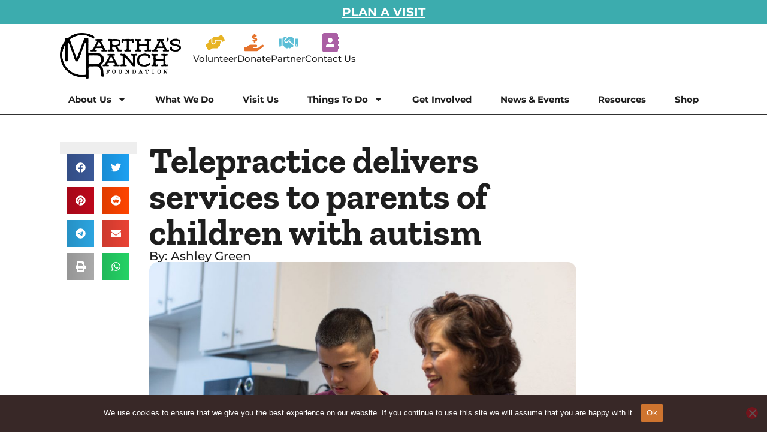

--- FILE ---
content_type: text/html; charset=UTF-8
request_url: https://marthasranch.org/telepractice-delivers-services-to-parents-of-children-with-autism/
body_size: 40347
content:
<!DOCTYPE html>
<html lang="en-US">
<head>
	<meta charset="UTF-8">
	<meta name='robots' content='index, follow, max-image-preview:large, max-snippet:-1, max-video-preview:-1' />
	<style>img:is([sizes="auto" i], [sizes^="auto," i]) { contain-intrinsic-size: 3000px 1500px }</style>
	<meta name="viewport" content="width=device-width, initial-scale=1">
	<!-- This site is optimized with the Yoast SEO plugin v26.7 - https://yoast.com/wordpress/plugins/seo/ -->
	<title>Telepractice delivers services to parents of children with autism - Martha&#039;s Ranch Foundation</title>
	<link rel="canonical" href="https://marthasranch.org/telepractice-delivers-services-to-parents-of-children-with-autism/" />
	<meta property="og:locale" content="en_US" />
	<meta property="og:type" content="article" />
	<meta property="og:title" content="Telepractice delivers services to parents of children with autism - Martha&#039;s Ranch Foundation" />
	<meta property="og:description" content="Close to 1 in 54 children has been identified with autism spectrum disorder. 31% of children with autism have an intellectual disability. While there is no medical detection for autism, there are early interventions to improve learning, communication and social skills over the lifespan. However, there are numerous barriers for families to participate in interventions. Many ... Read more" />
	<meta property="og:url" content="https://marthasranch.org/telepractice-delivers-services-to-parents-of-children-with-autism/" />
	<meta property="og:site_name" content="Martha&#039;s Ranch Foundation" />
	<meta property="article:publisher" content="https://www.facebook.com/marthasranch/" />
	<meta property="article:published_time" content="2021-06-15T14:01:29+00:00" />
	<meta property="article:modified_time" content="2023-02-10T21:34:11+00:00" />
	<meta property="og:image" content="https://marthasranch.org/wp-content/uploads/2021/06/Telepractice.jpg" />
	<meta property="og:image:width" content="1536" />
	<meta property="og:image:height" content="1024" />
	<meta property="og:image:type" content="image/jpeg" />
	<meta name="author" content="Gus" />
	<meta name="twitter:card" content="summary_large_image" />
	<meta name="twitter:label1" content="Written by" />
	<meta name="twitter:data1" content="Gus" />
	<meta name="twitter:label2" content="Est. reading time" />
	<meta name="twitter:data2" content="3 minutes" />
	<script type="application/ld+json" class="yoast-schema-graph">{"@context":"https://schema.org","@graph":[{"@type":"Article","@id":"https://marthasranch.org/telepractice-delivers-services-to-parents-of-children-with-autism/#article","isPartOf":{"@id":"https://marthasranch.org/telepractice-delivers-services-to-parents-of-children-with-autism/"},"author":{"name":"Gus","@id":"https://3.21.65.173/#/schema/person/0a5d0335468907377991a91349155c41"},"headline":"Telepractice delivers services to parents of children with autism","datePublished":"2021-06-15T14:01:29+00:00","dateModified":"2023-02-10T21:34:11+00:00","mainEntityOfPage":{"@id":"https://marthasranch.org/telepractice-delivers-services-to-parents-of-children-with-autism/"},"wordCount":472,"commentCount":0,"publisher":{"@id":"https://3.21.65.173/#organization"},"image":{"@id":"https://marthasranch.org/telepractice-delivers-services-to-parents-of-children-with-autism/#primaryimage"},"thumbnailUrl":"https://marthasranch.org/wp-content/uploads/2021/06/Telepractice.jpg","articleSection":["News","Studies"],"inLanguage":"en-US","potentialAction":[{"@type":"CommentAction","name":"Comment","target":["https://marthasranch.org/telepractice-delivers-services-to-parents-of-children-with-autism/#respond"]}]},{"@type":"WebPage","@id":"https://marthasranch.org/telepractice-delivers-services-to-parents-of-children-with-autism/","url":"https://marthasranch.org/telepractice-delivers-services-to-parents-of-children-with-autism/","name":"Telepractice delivers services to parents of children with autism - Martha&#039;s Ranch Foundation","isPartOf":{"@id":"https://3.21.65.173/#website"},"primaryImageOfPage":{"@id":"https://marthasranch.org/telepractice-delivers-services-to-parents-of-children-with-autism/#primaryimage"},"image":{"@id":"https://marthasranch.org/telepractice-delivers-services-to-parents-of-children-with-autism/#primaryimage"},"thumbnailUrl":"https://marthasranch.org/wp-content/uploads/2021/06/Telepractice.jpg","datePublished":"2021-06-15T14:01:29+00:00","dateModified":"2023-02-10T21:34:11+00:00","breadcrumb":{"@id":"https://marthasranch.org/telepractice-delivers-services-to-parents-of-children-with-autism/#breadcrumb"},"inLanguage":"en-US","potentialAction":[{"@type":"ReadAction","target":["https://marthasranch.org/telepractice-delivers-services-to-parents-of-children-with-autism/"]}]},{"@type":"ImageObject","inLanguage":"en-US","@id":"https://marthasranch.org/telepractice-delivers-services-to-parents-of-children-with-autism/#primaryimage","url":"https://marthasranch.org/wp-content/uploads/2021/06/Telepractice.jpg","contentUrl":"https://marthasranch.org/wp-content/uploads/2021/06/Telepractice.jpg","width":1536,"height":1024},{"@type":"BreadcrumbList","@id":"https://marthasranch.org/telepractice-delivers-services-to-parents-of-children-with-autism/#breadcrumb","itemListElement":[{"@type":"ListItem","position":1,"name":"Home","item":"https://marthasranch.org/"},{"@type":"ListItem","position":2,"name":"Telepractice delivers services to parents of children with autism"}]},{"@type":"WebSite","@id":"https://3.21.65.173/#website","url":"https://3.21.65.173/","name":"Martha's Ranch Foundation","description":"","publisher":{"@id":"https://3.21.65.173/#organization"},"potentialAction":[{"@type":"SearchAction","target":{"@type":"EntryPoint","urlTemplate":"https://3.21.65.173/?s={search_term_string}"},"query-input":{"@type":"PropertyValueSpecification","valueRequired":true,"valueName":"search_term_string"}}],"inLanguage":"en-US"},{"@type":"Organization","@id":"https://3.21.65.173/#organization","name":"Martha's Ranch Foundation","url":"https://3.21.65.173/","logo":{"@type":"ImageObject","inLanguage":"en-US","@id":"https://3.21.65.173/#/schema/logo/image/","url":"https://marthasranch.org/wp-content/uploads/2022/10/blackFdnH.png","contentUrl":"https://marthasranch.org/wp-content/uploads/2022/10/blackFdnH.png","width":2881,"height":1081,"caption":"Martha's Ranch Foundation"},"image":{"@id":"https://3.21.65.173/#/schema/logo/image/"},"sameAs":["https://www.facebook.com/marthasranch/"]},{"@type":"Person","@id":"https://3.21.65.173/#/schema/person/0a5d0335468907377991a91349155c41","name":"Gus","image":{"@type":"ImageObject","inLanguage":"en-US","@id":"https://3.21.65.173/#/schema/person/image/","url":"https://secure.gravatar.com/avatar/6695c8e14e1cf8d52ff00ef0c83e063e5008f3e01ead48e541f849743cf6ed7f?s=96&d=retro&r=pg","contentUrl":"https://secure.gravatar.com/avatar/6695c8e14e1cf8d52ff00ef0c83e063e5008f3e01ead48e541f849743cf6ed7f?s=96&d=retro&r=pg","caption":"Gus"},"description":"My name is Gustavo Zelaya, I am a hands-on graphic designer and web developer with a passion for visually compelling photography, and functional design.","url":"https://marthasranch.org/author/gus/"}]}</script>
	<!-- / Yoast SEO plugin. -->


<link rel='dns-prefetch' href='//www.googletagmanager.com' />
<link rel='dns-prefetch' href='//pagead2.googlesyndication.com' />
<link rel="alternate" type="application/rss+xml" title="Martha&#039;s Ranch Foundation &raquo; Feed" href="https://marthasranch.org/feed/" />
<link rel="alternate" type="application/rss+xml" title="Martha&#039;s Ranch Foundation &raquo; Comments Feed" href="https://marthasranch.org/comments/feed/" />
<link rel="alternate" type="application/rss+xml" title="Martha&#039;s Ranch Foundation &raquo; Telepractice delivers services to parents of children with autism Comments Feed" href="https://marthasranch.org/telepractice-delivers-services-to-parents-of-children-with-autism/feed/" />

<!-- LCSEO current path: telepractice-delivers-services-to-parents-of-children-with-autism -->
<!-- LCSEO: no overrides found -->
<script>
window._wpemojiSettings = {"baseUrl":"https:\/\/s.w.org\/images\/core\/emoji\/16.0.1\/72x72\/","ext":".png","svgUrl":"https:\/\/s.w.org\/images\/core\/emoji\/16.0.1\/svg\/","svgExt":".svg","source":{"concatemoji":"https:\/\/marthasranch.org\/wp-includes\/js\/wp-emoji-release.min.js?ver=6.8.3"}};
/*! This file is auto-generated */
!function(s,n){var o,i,e;function c(e){try{var t={supportTests:e,timestamp:(new Date).valueOf()};sessionStorage.setItem(o,JSON.stringify(t))}catch(e){}}function p(e,t,n){e.clearRect(0,0,e.canvas.width,e.canvas.height),e.fillText(t,0,0);var t=new Uint32Array(e.getImageData(0,0,e.canvas.width,e.canvas.height).data),a=(e.clearRect(0,0,e.canvas.width,e.canvas.height),e.fillText(n,0,0),new Uint32Array(e.getImageData(0,0,e.canvas.width,e.canvas.height).data));return t.every(function(e,t){return e===a[t]})}function u(e,t){e.clearRect(0,0,e.canvas.width,e.canvas.height),e.fillText(t,0,0);for(var n=e.getImageData(16,16,1,1),a=0;a<n.data.length;a++)if(0!==n.data[a])return!1;return!0}function f(e,t,n,a){switch(t){case"flag":return n(e,"\ud83c\udff3\ufe0f\u200d\u26a7\ufe0f","\ud83c\udff3\ufe0f\u200b\u26a7\ufe0f")?!1:!n(e,"\ud83c\udde8\ud83c\uddf6","\ud83c\udde8\u200b\ud83c\uddf6")&&!n(e,"\ud83c\udff4\udb40\udc67\udb40\udc62\udb40\udc65\udb40\udc6e\udb40\udc67\udb40\udc7f","\ud83c\udff4\u200b\udb40\udc67\u200b\udb40\udc62\u200b\udb40\udc65\u200b\udb40\udc6e\u200b\udb40\udc67\u200b\udb40\udc7f");case"emoji":return!a(e,"\ud83e\udedf")}return!1}function g(e,t,n,a){var r="undefined"!=typeof WorkerGlobalScope&&self instanceof WorkerGlobalScope?new OffscreenCanvas(300,150):s.createElement("canvas"),o=r.getContext("2d",{willReadFrequently:!0}),i=(o.textBaseline="top",o.font="600 32px Arial",{});return e.forEach(function(e){i[e]=t(o,e,n,a)}),i}function t(e){var t=s.createElement("script");t.src=e,t.defer=!0,s.head.appendChild(t)}"undefined"!=typeof Promise&&(o="wpEmojiSettingsSupports",i=["flag","emoji"],n.supports={everything:!0,everythingExceptFlag:!0},e=new Promise(function(e){s.addEventListener("DOMContentLoaded",e,{once:!0})}),new Promise(function(t){var n=function(){try{var e=JSON.parse(sessionStorage.getItem(o));if("object"==typeof e&&"number"==typeof e.timestamp&&(new Date).valueOf()<e.timestamp+604800&&"object"==typeof e.supportTests)return e.supportTests}catch(e){}return null}();if(!n){if("undefined"!=typeof Worker&&"undefined"!=typeof OffscreenCanvas&&"undefined"!=typeof URL&&URL.createObjectURL&&"undefined"!=typeof Blob)try{var e="postMessage("+g.toString()+"("+[JSON.stringify(i),f.toString(),p.toString(),u.toString()].join(",")+"));",a=new Blob([e],{type:"text/javascript"}),r=new Worker(URL.createObjectURL(a),{name:"wpTestEmojiSupports"});return void(r.onmessage=function(e){c(n=e.data),r.terminate(),t(n)})}catch(e){}c(n=g(i,f,p,u))}t(n)}).then(function(e){for(var t in e)n.supports[t]=e[t],n.supports.everything=n.supports.everything&&n.supports[t],"flag"!==t&&(n.supports.everythingExceptFlag=n.supports.everythingExceptFlag&&n.supports[t]);n.supports.everythingExceptFlag=n.supports.everythingExceptFlag&&!n.supports.flag,n.DOMReady=!1,n.readyCallback=function(){n.DOMReady=!0}}).then(function(){return e}).then(function(){var e;n.supports.everything||(n.readyCallback(),(e=n.source||{}).concatemoji?t(e.concatemoji):e.wpemoji&&e.twemoji&&(t(e.twemoji),t(e.wpemoji)))}))}((window,document),window._wpemojiSettings);
</script>
<style id='wp-emoji-styles-inline-css'>

	img.wp-smiley, img.emoji {
		display: inline !important;
		border: none !important;
		box-shadow: none !important;
		height: 1em !important;
		width: 1em !important;
		margin: 0 0.07em !important;
		vertical-align: -0.1em !important;
		background: none !important;
		padding: 0 !important;
	}
</style>
<link rel='stylesheet' id='wp-block-library-css' href='https://marthasranch.org/wp-includes/css/dist/block-library/style.min.css?ver=6.8.3' media='all' />
<style id='classic-theme-styles-inline-css'>
/*! This file is auto-generated */
.wp-block-button__link{color:#fff;background-color:#32373c;border-radius:9999px;box-shadow:none;text-decoration:none;padding:calc(.667em + 2px) calc(1.333em + 2px);font-size:1.125em}.wp-block-file__button{background:#32373c;color:#fff;text-decoration:none}
</style>
<style id='global-styles-inline-css'>
:root{--wp--preset--aspect-ratio--square: 1;--wp--preset--aspect-ratio--4-3: 4/3;--wp--preset--aspect-ratio--3-4: 3/4;--wp--preset--aspect-ratio--3-2: 3/2;--wp--preset--aspect-ratio--2-3: 2/3;--wp--preset--aspect-ratio--16-9: 16/9;--wp--preset--aspect-ratio--9-16: 9/16;--wp--preset--color--black: #000000;--wp--preset--color--cyan-bluish-gray: #abb8c3;--wp--preset--color--white: #ffffff;--wp--preset--color--pale-pink: #f78da7;--wp--preset--color--vivid-red: #cf2e2e;--wp--preset--color--luminous-vivid-orange: #ff6900;--wp--preset--color--luminous-vivid-amber: #fcb900;--wp--preset--color--light-green-cyan: #7bdcb5;--wp--preset--color--vivid-green-cyan: #00d084;--wp--preset--color--pale-cyan-blue: #8ed1fc;--wp--preset--color--vivid-cyan-blue: #0693e3;--wp--preset--color--vivid-purple: #9b51e0;--wp--preset--color--contrast: var(--contrast);--wp--preset--color--contrast-2: var(--contrast-2);--wp--preset--color--contrast-3: var(--contrast-3);--wp--preset--color--base: var(--base);--wp--preset--color--base-2: var(--base-2);--wp--preset--color--base-3: var(--base-3);--wp--preset--color--accent: var(--accent);--wp--preset--gradient--vivid-cyan-blue-to-vivid-purple: linear-gradient(135deg,rgba(6,147,227,1) 0%,rgb(155,81,224) 100%);--wp--preset--gradient--light-green-cyan-to-vivid-green-cyan: linear-gradient(135deg,rgb(122,220,180) 0%,rgb(0,208,130) 100%);--wp--preset--gradient--luminous-vivid-amber-to-luminous-vivid-orange: linear-gradient(135deg,rgba(252,185,0,1) 0%,rgba(255,105,0,1) 100%);--wp--preset--gradient--luminous-vivid-orange-to-vivid-red: linear-gradient(135deg,rgba(255,105,0,1) 0%,rgb(207,46,46) 100%);--wp--preset--gradient--very-light-gray-to-cyan-bluish-gray: linear-gradient(135deg,rgb(238,238,238) 0%,rgb(169,184,195) 100%);--wp--preset--gradient--cool-to-warm-spectrum: linear-gradient(135deg,rgb(74,234,220) 0%,rgb(151,120,209) 20%,rgb(207,42,186) 40%,rgb(238,44,130) 60%,rgb(251,105,98) 80%,rgb(254,248,76) 100%);--wp--preset--gradient--blush-light-purple: linear-gradient(135deg,rgb(255,206,236) 0%,rgb(152,150,240) 100%);--wp--preset--gradient--blush-bordeaux: linear-gradient(135deg,rgb(254,205,165) 0%,rgb(254,45,45) 50%,rgb(107,0,62) 100%);--wp--preset--gradient--luminous-dusk: linear-gradient(135deg,rgb(255,203,112) 0%,rgb(199,81,192) 50%,rgb(65,88,208) 100%);--wp--preset--gradient--pale-ocean: linear-gradient(135deg,rgb(255,245,203) 0%,rgb(182,227,212) 50%,rgb(51,167,181) 100%);--wp--preset--gradient--electric-grass: linear-gradient(135deg,rgb(202,248,128) 0%,rgb(113,206,126) 100%);--wp--preset--gradient--midnight: linear-gradient(135deg,rgb(2,3,129) 0%,rgb(40,116,252) 100%);--wp--preset--font-size--small: 13px;--wp--preset--font-size--medium: 20px;--wp--preset--font-size--large: 36px;--wp--preset--font-size--x-large: 42px;--wp--preset--spacing--20: 0.44rem;--wp--preset--spacing--30: 0.67rem;--wp--preset--spacing--40: 1rem;--wp--preset--spacing--50: 1.5rem;--wp--preset--spacing--60: 2.25rem;--wp--preset--spacing--70: 3.38rem;--wp--preset--spacing--80: 5.06rem;--wp--preset--shadow--natural: 6px 6px 9px rgba(0, 0, 0, 0.2);--wp--preset--shadow--deep: 12px 12px 50px rgba(0, 0, 0, 0.4);--wp--preset--shadow--sharp: 6px 6px 0px rgba(0, 0, 0, 0.2);--wp--preset--shadow--outlined: 6px 6px 0px -3px rgba(255, 255, 255, 1), 6px 6px rgba(0, 0, 0, 1);--wp--preset--shadow--crisp: 6px 6px 0px rgba(0, 0, 0, 1);}:where(.is-layout-flex){gap: 0.5em;}:where(.is-layout-grid){gap: 0.5em;}body .is-layout-flex{display: flex;}.is-layout-flex{flex-wrap: wrap;align-items: center;}.is-layout-flex > :is(*, div){margin: 0;}body .is-layout-grid{display: grid;}.is-layout-grid > :is(*, div){margin: 0;}:where(.wp-block-columns.is-layout-flex){gap: 2em;}:where(.wp-block-columns.is-layout-grid){gap: 2em;}:where(.wp-block-post-template.is-layout-flex){gap: 1.25em;}:where(.wp-block-post-template.is-layout-grid){gap: 1.25em;}.has-black-color{color: var(--wp--preset--color--black) !important;}.has-cyan-bluish-gray-color{color: var(--wp--preset--color--cyan-bluish-gray) !important;}.has-white-color{color: var(--wp--preset--color--white) !important;}.has-pale-pink-color{color: var(--wp--preset--color--pale-pink) !important;}.has-vivid-red-color{color: var(--wp--preset--color--vivid-red) !important;}.has-luminous-vivid-orange-color{color: var(--wp--preset--color--luminous-vivid-orange) !important;}.has-luminous-vivid-amber-color{color: var(--wp--preset--color--luminous-vivid-amber) !important;}.has-light-green-cyan-color{color: var(--wp--preset--color--light-green-cyan) !important;}.has-vivid-green-cyan-color{color: var(--wp--preset--color--vivid-green-cyan) !important;}.has-pale-cyan-blue-color{color: var(--wp--preset--color--pale-cyan-blue) !important;}.has-vivid-cyan-blue-color{color: var(--wp--preset--color--vivid-cyan-blue) !important;}.has-vivid-purple-color{color: var(--wp--preset--color--vivid-purple) !important;}.has-black-background-color{background-color: var(--wp--preset--color--black) !important;}.has-cyan-bluish-gray-background-color{background-color: var(--wp--preset--color--cyan-bluish-gray) !important;}.has-white-background-color{background-color: var(--wp--preset--color--white) !important;}.has-pale-pink-background-color{background-color: var(--wp--preset--color--pale-pink) !important;}.has-vivid-red-background-color{background-color: var(--wp--preset--color--vivid-red) !important;}.has-luminous-vivid-orange-background-color{background-color: var(--wp--preset--color--luminous-vivid-orange) !important;}.has-luminous-vivid-amber-background-color{background-color: var(--wp--preset--color--luminous-vivid-amber) !important;}.has-light-green-cyan-background-color{background-color: var(--wp--preset--color--light-green-cyan) !important;}.has-vivid-green-cyan-background-color{background-color: var(--wp--preset--color--vivid-green-cyan) !important;}.has-pale-cyan-blue-background-color{background-color: var(--wp--preset--color--pale-cyan-blue) !important;}.has-vivid-cyan-blue-background-color{background-color: var(--wp--preset--color--vivid-cyan-blue) !important;}.has-vivid-purple-background-color{background-color: var(--wp--preset--color--vivid-purple) !important;}.has-black-border-color{border-color: var(--wp--preset--color--black) !important;}.has-cyan-bluish-gray-border-color{border-color: var(--wp--preset--color--cyan-bluish-gray) !important;}.has-white-border-color{border-color: var(--wp--preset--color--white) !important;}.has-pale-pink-border-color{border-color: var(--wp--preset--color--pale-pink) !important;}.has-vivid-red-border-color{border-color: var(--wp--preset--color--vivid-red) !important;}.has-luminous-vivid-orange-border-color{border-color: var(--wp--preset--color--luminous-vivid-orange) !important;}.has-luminous-vivid-amber-border-color{border-color: var(--wp--preset--color--luminous-vivid-amber) !important;}.has-light-green-cyan-border-color{border-color: var(--wp--preset--color--light-green-cyan) !important;}.has-vivid-green-cyan-border-color{border-color: var(--wp--preset--color--vivid-green-cyan) !important;}.has-pale-cyan-blue-border-color{border-color: var(--wp--preset--color--pale-cyan-blue) !important;}.has-vivid-cyan-blue-border-color{border-color: var(--wp--preset--color--vivid-cyan-blue) !important;}.has-vivid-purple-border-color{border-color: var(--wp--preset--color--vivid-purple) !important;}.has-vivid-cyan-blue-to-vivid-purple-gradient-background{background: var(--wp--preset--gradient--vivid-cyan-blue-to-vivid-purple) !important;}.has-light-green-cyan-to-vivid-green-cyan-gradient-background{background: var(--wp--preset--gradient--light-green-cyan-to-vivid-green-cyan) !important;}.has-luminous-vivid-amber-to-luminous-vivid-orange-gradient-background{background: var(--wp--preset--gradient--luminous-vivid-amber-to-luminous-vivid-orange) !important;}.has-luminous-vivid-orange-to-vivid-red-gradient-background{background: var(--wp--preset--gradient--luminous-vivid-orange-to-vivid-red) !important;}.has-very-light-gray-to-cyan-bluish-gray-gradient-background{background: var(--wp--preset--gradient--very-light-gray-to-cyan-bluish-gray) !important;}.has-cool-to-warm-spectrum-gradient-background{background: var(--wp--preset--gradient--cool-to-warm-spectrum) !important;}.has-blush-light-purple-gradient-background{background: var(--wp--preset--gradient--blush-light-purple) !important;}.has-blush-bordeaux-gradient-background{background: var(--wp--preset--gradient--blush-bordeaux) !important;}.has-luminous-dusk-gradient-background{background: var(--wp--preset--gradient--luminous-dusk) !important;}.has-pale-ocean-gradient-background{background: var(--wp--preset--gradient--pale-ocean) !important;}.has-electric-grass-gradient-background{background: var(--wp--preset--gradient--electric-grass) !important;}.has-midnight-gradient-background{background: var(--wp--preset--gradient--midnight) !important;}.has-small-font-size{font-size: var(--wp--preset--font-size--small) !important;}.has-medium-font-size{font-size: var(--wp--preset--font-size--medium) !important;}.has-large-font-size{font-size: var(--wp--preset--font-size--large) !important;}.has-x-large-font-size{font-size: var(--wp--preset--font-size--x-large) !important;}
:where(.wp-block-post-template.is-layout-flex){gap: 1.25em;}:where(.wp-block-post-template.is-layout-grid){gap: 1.25em;}
:where(.wp-block-columns.is-layout-flex){gap: 2em;}:where(.wp-block-columns.is-layout-grid){gap: 2em;}
:root :where(.wp-block-pullquote){font-size: 1.5em;line-height: 1.6;}
</style>
<link rel='stylesheet' id='cookie-notice-front-css' href='https://marthasranch.org/wp-content/plugins/cookie-notice/css/front.min.css?ver=2.5.11' media='all' />
<link rel='stylesheet' id='dashicons-css' href='https://marthasranch.org/wp-includes/css/dashicons.min.css?ver=6.8.3' media='all' />
<link rel='stylesheet' id='LeadConnector-css' href='https://marthasranch.org/wp-content/plugins/leadconnector/public/css/lc-public.css?ver=3.0.18' media='all' />
<link rel='stylesheet' id='lc-theme-fixes-css' href='https://marthasranch.org/wp-content/plugins/leadconnector/assets/css/theme-fixes.css?ver=1768395484' media='all' />
<link rel='stylesheet' id='searchandfilter-css' href='https://marthasranch.org/wp-content/plugins/search-filter/style.css?ver=1' media='all' />
<link rel='stylesheet' id='generate-comments-css' href='https://marthasranch.org/wp-content/themes/generatepress/assets/css/components/comments.min.css?ver=3.5.1' media='all' />
<link rel='stylesheet' id='generate-style-css' href='https://marthasranch.org/wp-content/themes/generatepress/assets/css/main.min.css?ver=3.5.1' media='all' />
<style id='generate-style-inline-css'>
body{background-color:#f7f8f9;color:#222222;}a{color:#1e73be;}a:hover, a:focus, a:active{color:#000000;}.wp-block-group__inner-container{max-width:1200px;margin-left:auto;margin-right:auto;}:root{--contrast:#222222;--contrast-2:#575760;--contrast-3:#b2b2be;--base:#f0f0f0;--base-2:#f7f8f9;--base-3:#ffffff;--accent:#1e73be;}:root .has-contrast-color{color:var(--contrast);}:root .has-contrast-background-color{background-color:var(--contrast);}:root .has-contrast-2-color{color:var(--contrast-2);}:root .has-contrast-2-background-color{background-color:var(--contrast-2);}:root .has-contrast-3-color{color:var(--contrast-3);}:root .has-contrast-3-background-color{background-color:var(--contrast-3);}:root .has-base-color{color:var(--base);}:root .has-base-background-color{background-color:var(--base);}:root .has-base-2-color{color:var(--base-2);}:root .has-base-2-background-color{background-color:var(--base-2);}:root .has-base-3-color{color:var(--base-3);}:root .has-base-3-background-color{background-color:var(--base-3);}:root .has-accent-color{color:var(--accent);}:root .has-accent-background-color{background-color:var(--accent);}body, button, input, select, textarea{font-family:-apple-system, system-ui, BlinkMacSystemFont, "Segoe UI", Helvetica, Arial, sans-serif, "Apple Color Emoji", "Segoe UI Emoji", "Segoe UI Symbol";}body{line-height:1.5;}.entry-content > [class*="wp-block-"]:not(:last-child):not(.wp-block-heading){margin-bottom:1.5em;}.main-navigation .main-nav ul ul li a{font-size:14px;}.sidebar .widget, .footer-widgets .widget{font-size:17px;}@media (max-width:768px){h1{font-size:31px;}h2{font-size:27px;}h3{font-size:24px;}h4{font-size:22px;}h5{font-size:19px;}}.top-bar{background-color:#636363;color:#ffffff;}.top-bar a{color:#ffffff;}.top-bar a:hover{color:#303030;}.site-header{background-color:#ffffff;}.main-title a,.main-title a:hover{color:#222222;}.site-description{color:#757575;}.mobile-menu-control-wrapper .menu-toggle,.mobile-menu-control-wrapper .menu-toggle:hover,.mobile-menu-control-wrapper .menu-toggle:focus,.has-inline-mobile-toggle #site-navigation.toggled{background-color:rgba(0, 0, 0, 0.02);}.main-navigation,.main-navigation ul ul{background-color:#ffffff;}.main-navigation .main-nav ul li a, .main-navigation .menu-toggle, .main-navigation .menu-bar-items{color:#515151;}.main-navigation .main-nav ul li:not([class*="current-menu-"]):hover > a, .main-navigation .main-nav ul li:not([class*="current-menu-"]):focus > a, .main-navigation .main-nav ul li.sfHover:not([class*="current-menu-"]) > a, .main-navigation .menu-bar-item:hover > a, .main-navigation .menu-bar-item.sfHover > a{color:#7a8896;background-color:#ffffff;}button.menu-toggle:hover,button.menu-toggle:focus{color:#515151;}.main-navigation .main-nav ul li[class*="current-menu-"] > a{color:#7a8896;background-color:#ffffff;}.navigation-search input[type="search"],.navigation-search input[type="search"]:active, .navigation-search input[type="search"]:focus, .main-navigation .main-nav ul li.search-item.active > a, .main-navigation .menu-bar-items .search-item.active > a{color:#7a8896;background-color:#ffffff;}.main-navigation ul ul{background-color:#eaeaea;}.main-navigation .main-nav ul ul li a{color:#515151;}.main-navigation .main-nav ul ul li:not([class*="current-menu-"]):hover > a,.main-navigation .main-nav ul ul li:not([class*="current-menu-"]):focus > a, .main-navigation .main-nav ul ul li.sfHover:not([class*="current-menu-"]) > a{color:#7a8896;background-color:#eaeaea;}.main-navigation .main-nav ul ul li[class*="current-menu-"] > a{color:#7a8896;background-color:#eaeaea;}.separate-containers .inside-article, .separate-containers .comments-area, .separate-containers .page-header, .one-container .container, .separate-containers .paging-navigation, .inside-page-header{background-color:#ffffff;}.entry-title a{color:#222222;}.entry-title a:hover{color:#55555e;}.entry-meta{color:#595959;}.sidebar .widget{background-color:#ffffff;}.footer-widgets{background-color:#ffffff;}.footer-widgets .widget-title{color:#000000;}.site-info{color:#ffffff;background-color:#55555e;}.site-info a{color:#ffffff;}.site-info a:hover{color:#d3d3d3;}.footer-bar .widget_nav_menu .current-menu-item a{color:#d3d3d3;}input[type="text"],input[type="email"],input[type="url"],input[type="password"],input[type="search"],input[type="tel"],input[type="number"],textarea,select{color:#666666;background-color:#fafafa;border-color:#cccccc;}input[type="text"]:focus,input[type="email"]:focus,input[type="url"]:focus,input[type="password"]:focus,input[type="search"]:focus,input[type="tel"]:focus,input[type="number"]:focus,textarea:focus,select:focus{color:#666666;background-color:#ffffff;border-color:#bfbfbf;}button,html input[type="button"],input[type="reset"],input[type="submit"],a.button,a.wp-block-button__link:not(.has-background){color:#ffffff;background-color:#55555e;}button:hover,html input[type="button"]:hover,input[type="reset"]:hover,input[type="submit"]:hover,a.button:hover,button:focus,html input[type="button"]:focus,input[type="reset"]:focus,input[type="submit"]:focus,a.button:focus,a.wp-block-button__link:not(.has-background):active,a.wp-block-button__link:not(.has-background):focus,a.wp-block-button__link:not(.has-background):hover{color:#ffffff;background-color:#3f4047;}a.generate-back-to-top{background-color:rgba( 0,0,0,0.4 );color:#ffffff;}a.generate-back-to-top:hover,a.generate-back-to-top:focus{background-color:rgba( 0,0,0,0.6 );color:#ffffff;}:root{--gp-search-modal-bg-color:var(--base-3);--gp-search-modal-text-color:var(--contrast);--gp-search-modal-overlay-bg-color:rgba(0,0,0,0.2);}@media (max-width:768px){.main-navigation .menu-bar-item:hover > a, .main-navigation .menu-bar-item.sfHover > a{background:none;color:#515151;}}.nav-below-header .main-navigation .inside-navigation.grid-container, .nav-above-header .main-navigation .inside-navigation.grid-container{padding:0px 20px 0px 20px;}.site-main .wp-block-group__inner-container{padding:40px;}.separate-containers .paging-navigation{padding-top:20px;padding-bottom:20px;}.entry-content .alignwide, body:not(.no-sidebar) .entry-content .alignfull{margin-left:-40px;width:calc(100% + 80px);max-width:calc(100% + 80px);}.rtl .menu-item-has-children .dropdown-menu-toggle{padding-left:20px;}.rtl .main-navigation .main-nav ul li.menu-item-has-children > a{padding-right:20px;}@media (max-width:768px){.separate-containers .inside-article, .separate-containers .comments-area, .separate-containers .page-header, .separate-containers .paging-navigation, .one-container .site-content, .inside-page-header{padding:30px;}.site-main .wp-block-group__inner-container{padding:30px;}.inside-top-bar{padding-right:30px;padding-left:30px;}.inside-header{padding-right:30px;padding-left:30px;}.widget-area .widget{padding-top:30px;padding-right:30px;padding-bottom:30px;padding-left:30px;}.footer-widgets-container{padding-top:30px;padding-right:30px;padding-bottom:30px;padding-left:30px;}.inside-site-info{padding-right:30px;padding-left:30px;}.entry-content .alignwide, body:not(.no-sidebar) .entry-content .alignfull{margin-left:-30px;width:calc(100% + 60px);max-width:calc(100% + 60px);}.one-container .site-main .paging-navigation{margin-bottom:20px;}}/* End cached CSS */.is-right-sidebar{width:30%;}.is-left-sidebar{width:30%;}.site-content .content-area{width:70%;}@media (max-width:768px){.main-navigation .menu-toggle,.sidebar-nav-mobile:not(#sticky-placeholder){display:block;}.main-navigation ul,.gen-sidebar-nav,.main-navigation:not(.slideout-navigation):not(.toggled) .main-nav > ul,.has-inline-mobile-toggle #site-navigation .inside-navigation > *:not(.navigation-search):not(.main-nav){display:none;}.nav-align-right .inside-navigation,.nav-align-center .inside-navigation{justify-content:space-between;}.has-inline-mobile-toggle .mobile-menu-control-wrapper{display:flex;flex-wrap:wrap;}.has-inline-mobile-toggle .inside-header{flex-direction:row;text-align:left;flex-wrap:wrap;}.has-inline-mobile-toggle .header-widget,.has-inline-mobile-toggle #site-navigation{flex-basis:100%;}.nav-float-left .has-inline-mobile-toggle #site-navigation{order:10;}}
.elementor-template-full-width .site-content{display:block;}
</style>
<link rel='stylesheet' id='elementor-frontend-css' href='https://marthasranch.org/wp-content/uploads/elementor/css/custom-frontend.min.css?ver=1768654688' media='all' />
<link rel='stylesheet' id='widget-image-css' href='https://marthasranch.org/wp-content/plugins/elementor/assets/css/widget-image.min.css?ver=3.34.1' media='all' />
<link rel='stylesheet' id='widget-heading-css' href='https://marthasranch.org/wp-content/plugins/elementor/assets/css/widget-heading.min.css?ver=3.34.1' media='all' />
<link rel='stylesheet' id='e-popup-css' href='https://marthasranch.org/wp-content/plugins/elementor-pro/assets/css/conditionals/popup.min.css?ver=3.34.0' media='all' />
<link rel='stylesheet' id='widget-icon-box-css' href='https://marthasranch.org/wp-content/uploads/elementor/css/custom-widget-icon-box.min.css?ver=1768654688' media='all' />
<link rel='stylesheet' id='widget-nav-menu-css' href='https://marthasranch.org/wp-content/uploads/elementor/css/custom-pro-widget-nav-menu.min.css?ver=1768654688' media='all' />
<link rel='stylesheet' id='widget-off-canvas-css' href='https://marthasranch.org/wp-content/plugins/elementor-pro/assets/css/widget-off-canvas.min.css?ver=3.34.0' media='all' />
<link rel='stylesheet' id='e-sticky-css' href='https://marthasranch.org/wp-content/plugins/elementor-pro/assets/css/modules/sticky.min.css?ver=3.34.0' media='all' />
<link rel='stylesheet' id='e-animation-fadeInRight-css' href='https://marthasranch.org/wp-content/plugins/elementor/assets/lib/animations/styles/fadeInRight.min.css?ver=3.34.1' media='all' />
<link rel='stylesheet' id='widget-social-icons-css' href='https://marthasranch.org/wp-content/plugins/elementor/assets/css/widget-social-icons.min.css?ver=3.34.1' media='all' />
<link rel='stylesheet' id='e-apple-webkit-css' href='https://marthasranch.org/wp-content/uploads/elementor/css/custom-apple-webkit.min.css?ver=1768654688' media='all' />
<link rel='stylesheet' id='widget-icon-list-css' href='https://marthasranch.org/wp-content/uploads/elementor/css/custom-widget-icon-list.min.css?ver=1768654688' media='all' />
<link rel='stylesheet' id='widget-divider-css' href='https://marthasranch.org/wp-content/plugins/elementor/assets/css/widget-divider.min.css?ver=3.34.1' media='all' />
<link rel='stylesheet' id='widget-progress-tracker-css' href='https://marthasranch.org/wp-content/plugins/elementor-pro/assets/css/widget-progress-tracker.min.css?ver=3.34.0' media='all' />
<link rel='stylesheet' id='widget-share-buttons-css' href='https://marthasranch.org/wp-content/plugins/elementor-pro/assets/css/widget-share-buttons.min.css?ver=3.34.0' media='all' />
<link rel='stylesheet' id='widget-post-info-css' href='https://marthasranch.org/wp-content/plugins/elementor-pro/assets/css/widget-post-info.min.css?ver=3.34.0' media='all' />
<link rel='stylesheet' id='widget-post-navigation-css' href='https://marthasranch.org/wp-content/plugins/elementor-pro/assets/css/widget-post-navigation.min.css?ver=3.34.0' media='all' />
<link rel='stylesheet' id='elementor-post-31-css' href='https://marthasranch.org/wp-content/uploads/elementor/css/post-31.css?ver=1768654688' media='all' />
<link rel='stylesheet' id='elementor-post-2347-css' href='https://marthasranch.org/wp-content/uploads/elementor/css/post-2347.css?ver=1768654688' media='all' />
<link rel='stylesheet' id='elementor-post-39-css' href='https://marthasranch.org/wp-content/uploads/elementor/css/post-39.css?ver=1768654689' media='all' />
<link rel='stylesheet' id='elementor-post-49-css' href='https://marthasranch.org/wp-content/uploads/elementor/css/post-49.css?ver=1768654689' media='all' />
<link rel='stylesheet' id='elementor-post-178-css' href='https://marthasranch.org/wp-content/uploads/elementor/css/post-178.css?ver=1768661044' media='all' />
<link rel='stylesheet' id='simcal-qtip-css' href='https://marthasranch.org/wp-content/plugins/google-calendar-events/assets/generated/vendor/jquery.qtip.min.css?ver=3.5.3' media='all' />
<link rel='stylesheet' id='simcal-default-calendar-grid-css' href='https://marthasranch.org/wp-content/plugins/google-calendar-events/assets/generated/default-calendar-grid.min.css?ver=3.5.3' media='all' />
<link rel='stylesheet' id='simcal-default-calendar-list-css' href='https://marthasranch.org/wp-content/plugins/google-calendar-events/assets/generated/default-calendar-list.min.css?ver=3.5.3' media='all' />
<link rel='stylesheet' id='elementor-gf-local-robotoslab-css' href='https://marthasranch.org/wp-content/uploads/elementor/google-fonts/css/robotoslab.css?ver=1742259491' media='all' />
<link rel='stylesheet' id='elementor-gf-local-montserrat-css' href='https://marthasranch.org/wp-content/uploads/elementor/google-fonts/css/montserrat.css?ver=1742259492' media='all' />
<link rel='stylesheet' id='elementor-gf-local-montserratalternates-css' href='https://marthasranch.org/wp-content/uploads/elementor/google-fonts/css/montserratalternates.css?ver=1742259494' media='all' />
<link rel='stylesheet' id='elementor-gf-local-zillaslab-css' href='https://marthasranch.org/wp-content/uploads/elementor/google-fonts/css/zillaslab.css?ver=1742259495' media='all' />
<script id="cookie-notice-front-js-before">
var cnArgs = {"ajaxUrl":"https:\/\/marthasranch.org\/wp-admin\/admin-ajax.php","nonce":"31c04a542d","hideEffect":"fade","position":"bottom","onScroll":false,"onScrollOffset":100,"onClick":false,"cookieName":"cookie_notice_accepted","cookieTime":2592000,"cookieTimeRejected":2592000,"globalCookie":false,"redirection":false,"cache":false,"revokeCookies":false,"revokeCookiesOpt":"automatic"};
</script>
<script src="https://marthasranch.org/wp-content/plugins/cookie-notice/js/front.min.js?ver=2.5.11" id="cookie-notice-front-js"></script>
<script src="https://www.googletagmanager.com/gtag/js?id=G-7GR1LE6NHX&amp;ver=6.8.3" id="wk-analytics-script-js"></script>
<script id="wk-analytics-script-js-after">
function shouldTrack(){
var trackLoggedIn = false;
var loggedIn = false;
if(!loggedIn){
return true;
} else if( trackLoggedIn ) {
return true;
}
return false;
}
function hasWKGoogleAnalyticsCookie() {
return (new RegExp('wp_wk_ga_untrack_' + document.location.hostname)).test(document.cookie);
}
if (!hasWKGoogleAnalyticsCookie() && shouldTrack()) {
//Google Analytics
window.dataLayer = window.dataLayer || [];
function gtag(){dataLayer.push(arguments);}
gtag('js', new Date());
gtag('config', 'G-7GR1LE6NHX', { 'anonymize_ip': true });
}
</script>
<script src="https://marthasranch.org/wp-includes/js/jquery/jquery.min.js?ver=3.7.1" id="jquery-core-js"></script>
<script src="https://marthasranch.org/wp-includes/js/jquery/jquery-migrate.min.js?ver=3.4.1" id="jquery-migrate-js"></script>

<!-- Google tag (gtag.js) snippet added by Site Kit -->
<!-- Google Analytics snippet added by Site Kit -->
<script src="https://www.googletagmanager.com/gtag/js?id=G-SFRLVYWKRC" id="google_gtagjs-js" async></script>
<script id="google_gtagjs-js-after">
window.dataLayer = window.dataLayer || [];function gtag(){dataLayer.push(arguments);}
gtag("set","linker",{"domains":["marthasranch.org"]});
gtag("js", new Date());
gtag("set", "developer_id.dZTNiMT", true);
gtag("config", "G-SFRLVYWKRC");
</script>
<link rel="https://api.w.org/" href="https://marthasranch.org/wp-json/" /><link rel="alternate" title="JSON" type="application/json" href="https://marthasranch.org/wp-json/wp/v2/posts/816" /><link rel="EditURI" type="application/rsd+xml" title="RSD" href="https://marthasranch.org/xmlrpc.php?rsd" />
<meta name="generator" content="WordPress 6.8.3" />
<link rel='shortlink' href='https://marthasranch.org/?p=816' />
<link rel="alternate" title="oEmbed (JSON)" type="application/json+oembed" href="https://marthasranch.org/wp-json/oembed/1.0/embed?url=https%3A%2F%2Fmarthasranch.org%2Ftelepractice-delivers-services-to-parents-of-children-with-autism%2F" />
<link rel="alternate" title="oEmbed (XML)" type="text/xml+oembed" href="https://marthasranch.org/wp-json/oembed/1.0/embed?url=https%3A%2F%2Fmarthasranch.org%2Ftelepractice-delivers-services-to-parents-of-children-with-autism%2F&#038;format=xml" />
<meta name="generator" content="Site Kit by Google 1.170.0" />
<!-- Google AdSense meta tags added by Site Kit -->
<meta name="google-adsense-platform-account" content="ca-host-pub-2644536267352236">
<meta name="google-adsense-platform-domain" content="sitekit.withgoogle.com">
<!-- End Google AdSense meta tags added by Site Kit -->
<meta name="generator" content="Elementor 3.34.1; features: e_font_icon_svg, additional_custom_breakpoints; settings: css_print_method-external, google_font-enabled, font_display-auto">
<!-- Google tag (gtag.js) -->
<script async src="https://www.googletagmanager.com/gtag/js?id=AW-11082758729"></script>
<script>
  window.dataLayer = window.dataLayer || [];
  function gtag(){dataLayer.push(arguments);}
  gtag('js', new Date());

gtag('config', 'AW-11082758729');
</script>


			<style>
				.e-con.e-parent:nth-of-type(n+4):not(.e-lazyloaded):not(.e-no-lazyload),
				.e-con.e-parent:nth-of-type(n+4):not(.e-lazyloaded):not(.e-no-lazyload) * {
					background-image: none !important;
				}
				@media screen and (max-height: 1024px) {
					.e-con.e-parent:nth-of-type(n+3):not(.e-lazyloaded):not(.e-no-lazyload),
					.e-con.e-parent:nth-of-type(n+3):not(.e-lazyloaded):not(.e-no-lazyload) * {
						background-image: none !important;
					}
				}
				@media screen and (max-height: 640px) {
					.e-con.e-parent:nth-of-type(n+2):not(.e-lazyloaded):not(.e-no-lazyload),
					.e-con.e-parent:nth-of-type(n+2):not(.e-lazyloaded):not(.e-no-lazyload) * {
						background-image: none !important;
					}
				}
			</style>
			
<!-- Google AdSense snippet added by Site Kit -->
<script async src="https://pagead2.googlesyndication.com/pagead/js/adsbygoogle.js?client=ca-pub-5560699068129180&amp;host=ca-host-pub-2644536267352236" crossorigin="anonymous"></script>

<!-- End Google AdSense snippet added by Site Kit -->
			<meta name="theme-color" content="#AB0011">
			<link rel="icon" href="https://marthasranch.org/wp-content/uploads/2021/04/cropped-favicon-1-32x32.png" sizes="32x32" />
<link rel="icon" href="https://marthasranch.org/wp-content/uploads/2021/04/cropped-favicon-1-192x192.png" sizes="192x192" />
<link rel="apple-touch-icon" href="https://marthasranch.org/wp-content/uploads/2021/04/cropped-favicon-1-180x180.png" />
<meta name="msapplication-TileImage" content="https://marthasranch.org/wp-content/uploads/2021/04/cropped-favicon-1-270x270.png" />
</head>

<body class="wp-singular post-template-default single single-post postid-816 single-format-standard wp-custom-logo wp-embed-responsive wp-theme-generatepress cookies-not-set right-sidebar nav-float-right separate-containers header-aligned-left dropdown-hover featured-image-active elementor-default elementor-template-full-width elementor-kit-31 elementor-page-178 full-width-content" itemtype="https://schema.org/Blog" itemscope>
	<a class="screen-reader-text skip-link" href="#content" title="Skip to content">Skip to content</a>		<header data-elementor-type="header" data-elementor-id="39" class="elementor elementor-39 elementor-location-header" data-elementor-post-type="elementor_library">
			<a class="elementor-element elementor-element-a7574b4 e-flex e-con-boxed e-con e-parent" data-id="a7574b4" data-element_type="container" data-settings="{&quot;background_background&quot;:&quot;classic&quot;}" href="https://marthasranch.holidayfuture.com/all-listings" target="_blank">
					<div class="e-con-inner">
				<div class="elementor-element elementor-element-51b7693 elementor-widget elementor-widget-heading" data-id="51b7693" data-element_type="widget" data-widget_type="heading.default">
				<div class="elementor-widget-container">
					<h3 class="elementor-heading-title elementor-size-default">PLAN A VISIT</h3>				</div>
				</div>
					</div>
				</a>
		<div class="elementor-element elementor-element-2f8d805 elementor-hidden-desktop elementor-hidden-tablet e-flex e-con-boxed e-con e-parent" data-id="2f8d805" data-element_type="container" id="mobileNav" data-settings="{&quot;background_background&quot;:&quot;classic&quot;,&quot;sticky&quot;:&quot;top&quot;,&quot;sticky_on&quot;:[&quot;mobile&quot;],&quot;sticky_offset&quot;:0,&quot;sticky_effects_offset&quot;:0,&quot;sticky_anchor_link_offset&quot;:0}">
					<div class="e-con-inner">
				<div class="elementor-element elementor-element-946a19c elementor-widget-mobile__width-initial elementor-widget elementor-widget-theme-site-logo elementor-widget-image" data-id="946a19c" data-element_type="widget" data-widget_type="theme-site-logo.default">
				<div class="elementor-widget-container">
											<a href="https://marthasranch.org">
			<img width="2881" height="1081" src="https://marthasranch.org/wp-content/uploads/2022/10/blackFdnH.png" class="attachment-full size-full wp-image-1340" alt="" srcset="https://marthasranch.org/wp-content/uploads/2022/10/blackFdnH.png 2881w, https://marthasranch.org/wp-content/uploads/2022/10/blackFdnH-300x113.png 300w, https://marthasranch.org/wp-content/uploads/2022/10/blackFdnH-1030x386.png 1030w, https://marthasranch.org/wp-content/uploads/2022/10/blackFdnH-768x288.png 768w, https://marthasranch.org/wp-content/uploads/2022/10/blackFdnH-1536x576.png 1536w, https://marthasranch.org/wp-content/uploads/2022/10/blackFdnH-2048x768.png 2048w" sizes="(max-width: 2881px) 100vw, 2881px" />				</a>
											</div>
				</div>
				<div class="elementor-element elementor-element-d42a128 elementor-widget elementor-widget-off-canvas" data-id="d42a128" data-element_type="widget" data-settings="{&quot;prevent_scroll&quot;:&quot;yes&quot;}" data-widget_type="off-canvas.default">
				<div class="elementor-widget-container">
							<div id="off-canvas-d42a128" class="e-off-canvas" role="dialog" aria-hidden="true" aria-label="Off-Canvas" aria-modal="true" inert="" data-delay-child-handlers="true">
			<div class="e-off-canvas__overlay"></div>
			<div class="e-off-canvas__main">
				<div class="e-off-canvas__content">
					<div class="elementor-element elementor-element-1d69bb5 e-con-full e-flex e-con e-child" data-id="1d69bb5" data-element_type="container">
				<div class="elementor-element elementor-element-717389a elementor-view-default elementor-widget elementor-widget-icon" data-id="717389a" data-element_type="widget" data-widget_type="icon.default">
				<div class="elementor-widget-container">
							<div class="elementor-icon-wrapper">
			<a class="elementor-icon" href="#elementor-action%3Aaction%3Doff_canvas%3Aclose%26settings%3DeyJpZCI6ImQ0MmExMjgiLCJkaXNwbGF5TW9kZSI6ImNsb3NlIn0%3D">
			<svg aria-hidden="true" class="e-font-icon-svg e-fas-times" viewBox="0 0 352 512" xmlns="http://www.w3.org/2000/svg"><path d="M242.72 256l100.07-100.07c12.28-12.28 12.28-32.19 0-44.48l-22.24-22.24c-12.28-12.28-32.19-12.28-44.48 0L176 189.28 75.93 89.21c-12.28-12.28-32.19-12.28-44.48 0L9.21 111.45c-12.28 12.28-12.28 32.19 0 44.48L109.28 256 9.21 356.07c-12.28 12.28-12.28 32.19 0 44.48l22.24 22.24c12.28 12.28 32.2 12.28 44.48 0L176 322.72l100.07 100.07c12.28 12.28 32.2 12.28 44.48 0l22.24-22.24c12.28-12.28 12.28-32.19 0-44.48L242.72 256z"></path></svg>			</a>
		</div>
						</div>
				</div>
		<div class="elementor-element elementor-element-eb608f5 e-con-full e-flex e-con e-child" data-id="eb608f5" data-element_type="container">
				<div class="elementor-element elementor-element-4b4a726 elementor-widget__width-initial elementor-widget-tablet__width-auto elementor-widget-mobile__width-initial elementor-view-default elementor-position-block-start elementor-mobile-position-block-start elementor-widget elementor-widget-icon-box" data-id="4b4a726" data-element_type="widget" data-widget_type="icon-box.default">
				<div class="elementor-widget-container">
							<div class="elementor-icon-box-wrapper">

						<div class="elementor-icon-box-icon">
				<a href="https://marthasranch.org/get-involved#volunteer" class="elementor-icon" tabindex="-1" aria-label="Volunteer ">
				<svg aria-hidden="true" class="e-font-icon-svg e-fas-hands-helping" viewBox="0 0 640 512" xmlns="http://www.w3.org/2000/svg"><path d="M488 192H336v56c0 39.7-32.3 72-72 72s-72-32.3-72-72V126.4l-64.9 39C107.8 176.9 96 197.8 96 220.2v47.3l-80 46.2C.7 322.5-4.6 342.1 4.3 357.4l80 138.6c8.8 15.3 28.4 20.5 43.7 11.7L231.4 448H368c35.3 0 64-28.7 64-64h16c17.7 0 32-14.3 32-32v-64h8c13.3 0 24-10.7 24-24v-48c0-13.3-10.7-24-24-24zm147.7-37.4L555.7 16C546.9.7 527.3-4.5 512 4.3L408.6 64H306.4c-12 0-23.7 3.4-33.9 9.7L239 94.6c-9.4 5.8-15 16.1-15 27.1V248c0 22.1 17.9 40 40 40s40-17.9 40-40v-88h184c30.9 0 56 25.1 56 56v28.5l80-46.2c15.3-8.9 20.5-28.4 11.7-43.7z"></path></svg>				</a>
			</div>
			
						<div class="elementor-icon-box-content">

									<h6 class="elementor-icon-box-title">
						<a href="https://marthasranch.org/get-involved#volunteer" >
							Volunteer 						</a>
					</h6>
				
				
			</div>
			
		</div>
						</div>
				</div>
				<div class="elementor-element elementor-element-2518d4a elementor-widget__width-initial elementor-widget-tablet__width-auto elementor-widget-mobile__width-initial elementor-view-default elementor-position-block-start elementor-mobile-position-block-start elementor-widget elementor-widget-icon-box" data-id="2518d4a" data-element_type="widget" data-widget_type="icon-box.default">
				<div class="elementor-widget-container">
							<div class="elementor-icon-box-wrapper">

						<div class="elementor-icon-box-icon">
				<a href="https://marthasranch.org/donation/" target="_blank" class="elementor-icon" tabindex="-1" aria-label="Donate">
				<svg aria-hidden="true" class="e-font-icon-svg e-fas-hand-holding-usd" viewBox="0 0 576 512" xmlns="http://www.w3.org/2000/svg"><path d="M271.06,144.3l54.27,14.3a8.59,8.59,0,0,1,6.63,8.1c0,4.6-4.09,8.4-9.12,8.4h-35.6a30,30,0,0,1-11.19-2.2c-5.24-2.2-11.28-1.7-15.3,2l-19,17.5a11.68,11.68,0,0,0-2.25,2.66,11.42,11.42,0,0,0,3.88,15.74,83.77,83.77,0,0,0,34.51,11.5V240c0,8.8,7.83,16,17.37,16h17.37c9.55,0,17.38-7.2,17.38-16V222.4c32.93-3.6,57.84-31,53.5-63-3.15-23-22.46-41.3-46.56-47.7L282.68,97.4a8.59,8.59,0,0,1-6.63-8.1c0-4.6,4.09-8.4,9.12-8.4h35.6A30,30,0,0,1,332,83.1c5.23,2.2,11.28,1.7,15.3-2l19-17.5A11.31,11.31,0,0,0,368.47,61a11.43,11.43,0,0,0-3.84-15.78,83.82,83.82,0,0,0-34.52-11.5V16c0-8.8-7.82-16-17.37-16H295.37C285.82,0,278,7.2,278,16V33.6c-32.89,3.6-57.85,31-53.51,63C227.63,119.6,247,137.9,271.06,144.3ZM565.27,328.1c-11.8-10.7-30.2-10-42.6,0L430.27,402a63.64,63.64,0,0,1-40,14H272a16,16,0,0,1,0-32h78.29c15.9,0,30.71-10.9,33.25-26.6a31.2,31.2,0,0,0,.46-5.46A32,32,0,0,0,352,320H192a117.66,117.66,0,0,0-74.1,26.29L71.4,384H16A16,16,0,0,0,0,400v96a16,16,0,0,0,16,16H372.77a64,64,0,0,0,40-14L564,377a32,32,0,0,0,1.28-48.9Z"></path></svg>				</a>
			</div>
			
						<div class="elementor-icon-box-content">

									<h6 class="elementor-icon-box-title">
						<a href="https://marthasranch.org/donation/" target="_blank" >
							Donate						</a>
					</h6>
				
				
			</div>
			
		</div>
						</div>
				</div>
				<div class="elementor-element elementor-element-c2a29f5 elementor-widget__width-initial elementor-widget-tablet__width-auto elementor-widget-mobile__width-initial elementor-view-default elementor-position-block-start elementor-mobile-position-block-start elementor-widget elementor-widget-icon-box" data-id="c2a29f5" data-element_type="widget" data-widget_type="icon-box.default">
				<div class="elementor-widget-container">
							<div class="elementor-icon-box-wrapper">

						<div class="elementor-icon-box-icon">
				<a href="https://marthasranch.org/get-involved#sponsor" class="elementor-icon" tabindex="-1" aria-label="Partner">
				<svg aria-hidden="true" class="e-font-icon-svg e-fas-handshake" viewBox="0 0 640 512" xmlns="http://www.w3.org/2000/svg"><path d="M434.7 64h-85.9c-8 0-15.7 3-21.6 8.4l-98.3 90c-.1.1-.2.3-.3.4-16.6 15.6-16.3 40.5-2.1 56 12.7 13.9 39.4 17.6 56.1 2.7.1-.1.3-.1.4-.2l79.9-73.2c6.5-5.9 16.7-5.5 22.6 1 6 6.5 5.5 16.6-1 22.6l-26.1 23.9L504 313.8c2.9 2.4 5.5 5 7.9 7.7V128l-54.6-54.6c-5.9-6-14.1-9.4-22.6-9.4zM544 128.2v223.9c0 17.7 14.3 32 32 32h64V128.2h-96zm48 223.9c-8.8 0-16-7.2-16-16s7.2-16 16-16 16 7.2 16 16-7.2 16-16 16zM0 384h64c17.7 0 32-14.3 32-32V128.2H0V384zm48-63.9c8.8 0 16 7.2 16 16s-7.2 16-16 16-16-7.2-16-16c0-8.9 7.2-16 16-16zm435.9 18.6L334.6 217.5l-30 27.5c-29.7 27.1-75.2 24.5-101.7-4.4-26.9-29.4-24.8-74.9 4.4-101.7L289.1 64h-83.8c-8.5 0-16.6 3.4-22.6 9.4L128 128v223.9h18.3l90.5 81.9c27.4 22.3 67.7 18.1 90-9.3l.2-.2 17.9 15.5c15.9 13 39.4 10.5 52.3-5.4l31.4-38.6 5.4 4.4c13.7 11.1 33.9 9.1 45-4.7l9.5-11.7c11.2-13.8 9.1-33.9-4.6-45.1z"></path></svg>				</a>
			</div>
			
						<div class="elementor-icon-box-content">

									<h6 class="elementor-icon-box-title">
						<a href="https://marthasranch.org/get-involved#sponsor" >
							Partner						</a>
					</h6>
				
				
			</div>
			
		</div>
						</div>
				</div>
				<div class="elementor-element elementor-element-658b550 elementor-widget__width-initial elementor-widget-tablet__width-auto elementor-widget-mobile__width-initial elementor-view-default elementor-position-block-start elementor-mobile-position-block-start elementor-widget elementor-widget-icon-box" data-id="658b550" data-element_type="widget" data-widget_type="icon-box.default">
				<div class="elementor-widget-container">
							<div class="elementor-icon-box-wrapper">

						<div class="elementor-icon-box-icon">
				<a href="https://marthasranch.org/contact/" class="elementor-icon" tabindex="-1" aria-label="Contact Us">
				<svg aria-hidden="true" class="e-font-icon-svg e-fas-address-book" viewBox="0 0 448 512" xmlns="http://www.w3.org/2000/svg"><path d="M436 160c6.6 0 12-5.4 12-12v-40c0-6.6-5.4-12-12-12h-20V48c0-26.5-21.5-48-48-48H48C21.5 0 0 21.5 0 48v416c0 26.5 21.5 48 48 48h320c26.5 0 48-21.5 48-48v-48h20c6.6 0 12-5.4 12-12v-40c0-6.6-5.4-12-12-12h-20v-64h20c6.6 0 12-5.4 12-12v-40c0-6.6-5.4-12-12-12h-20v-64h20zm-228-32c35.3 0 64 28.7 64 64s-28.7 64-64 64-64-28.7-64-64 28.7-64 64-64zm112 236.8c0 10.6-10 19.2-22.4 19.2H118.4C106 384 96 375.4 96 364.8v-19.2c0-31.8 30.1-57.6 67.2-57.6h5c12.3 5.1 25.7 8 39.8 8s27.6-2.9 39.8-8h5c37.1 0 67.2 25.8 67.2 57.6v19.2z"></path></svg>				</a>
			</div>
			
						<div class="elementor-icon-box-content">

									<h6 class="elementor-icon-box-title">
						<a href="https://marthasranch.org/contact/" >
							Contact Us						</a>
					</h6>
				
				
			</div>
			
		</div>
						</div>
				</div>
				</div>
				<div class="elementor-element elementor-element-74bc7cc elementor-nav-menu__align-center elementor-nav-menu__text-align-center elementor-nav-menu--stretch elementor-nav-menu--dropdown-tablet elementor-widget elementor-widget-nav-menu" data-id="74bc7cc" data-element_type="widget" data-settings="{&quot;layout&quot;:&quot;vertical&quot;,&quot;full_width&quot;:&quot;stretch&quot;,&quot;submenu_icon&quot;:{&quot;value&quot;:&quot;&lt;svg aria-hidden=\&quot;true\&quot; class=\&quot;e-font-icon-svg e-fas-caret-down\&quot; viewBox=\&quot;0 0 320 512\&quot; xmlns=\&quot;http:\/\/www.w3.org\/2000\/svg\&quot;&gt;&lt;path d=\&quot;M31.3 192h257.3c17.8 0 26.7 21.5 14.1 34.1L174.1 354.8c-7.8 7.8-20.5 7.8-28.3 0L17.2 226.1C4.6 213.5 13.5 192 31.3 192z\&quot;&gt;&lt;\/path&gt;&lt;\/svg&gt;&quot;,&quot;library&quot;:&quot;fa-solid&quot;}}" data-widget_type="nav-menu.default">
				<div class="elementor-widget-container">
								<nav aria-label="Menu" class="elementor-nav-menu--main elementor-nav-menu__container elementor-nav-menu--layout-vertical e--pointer-underline e--animation-fade">
				<ul id="menu-1-74bc7cc" class="elementor-nav-menu sm-vertical"><li class="menu-item menu-item-type-custom menu-item-object-custom menu-item-has-children menu-item-3589"><a href="#" class="elementor-item elementor-item-anchor">About Us</a>
<ul class="sub-menu elementor-nav-menu--dropdown">
	<li class="menu-item menu-item-type-post_type menu-item-object-page menu-item-2568"><a href="https://marthasranch.org/about/" class="elementor-sub-item">Who We Are</a></li>
	<li class="menu-item menu-item-type-post_type menu-item-object-page menu-item-2569"><a href="https://marthasranch.org/about/our-story/" class="elementor-sub-item">Our Story</a></li>
	<li class="menu-item menu-item-type-post_type menu-item-object-page menu-item-722"><a href="https://marthasranch.org/about/people/" class="elementor-sub-item">People</a></li>
	<li class="menu-item menu-item-type-post_type menu-item-object-page menu-item-1824"><a href="https://marthasranch.org/faq/" class="elementor-sub-item">FAQs</a></li>
</ul>
</li>
<li class="menu-item menu-item-type-post_type menu-item-object-page menu-item-2575"><a href="https://marthasranch.org/what-we-do/" class="elementor-item">What We Do</a></li>
<li class="menu-item menu-item-type-post_type menu-item-object-page menu-item-2413"><a href="https://marthasranch.org/visit-us/" class="elementor-item">Visit Us</a></li>
<li class="menu-item menu-item-type-custom menu-item-object-custom menu-item-has-children menu-item-3588"><a href="#" class="elementor-item elementor-item-anchor">Things To Do</a>
<ul class="sub-menu elementor-nav-menu--dropdown">
	<li class="menu-item menu-item-type-post_type menu-item-object-page menu-item-2570"><a href="https://marthasranch.org/activities/" class="elementor-sub-item">Activities</a></li>
	<li class="menu-item menu-item-type-post_type menu-item-object-page menu-item-2977"><a href="https://marthasranch.org/in-our-area/" class="elementor-sub-item">In Our Area</a></li>
</ul>
</li>
<li class="menu-item menu-item-type-post_type menu-item-object-page menu-item-2590"><a href="https://marthasranch.org/get-involved/" class="elementor-item">Get Involved</a></li>
<li class="menu-item menu-item-type-post_type menu-item-object-page menu-item-2759"><a href="https://marthasranch.org/news-events/" class="elementor-item">News &#038; Events</a></li>
<li class="menu-item menu-item-type-post_type menu-item-object-page menu-item-196"><a href="https://marthasranch.org/resources/" class="elementor-item">Resources</a></li>
<li class="menu-item menu-item-type-custom menu-item-object-custom menu-item-1474"><a target="_blank" href="http://shop.marthasranch.org" class="elementor-item">Shop</a></li>
</ul>			</nav>
						<nav class="elementor-nav-menu--dropdown elementor-nav-menu__container" aria-hidden="true">
				<ul id="menu-2-74bc7cc" class="elementor-nav-menu sm-vertical"><li class="menu-item menu-item-type-custom menu-item-object-custom menu-item-has-children menu-item-3589"><a href="#" class="elementor-item elementor-item-anchor" tabindex="-1">About Us</a>
<ul class="sub-menu elementor-nav-menu--dropdown">
	<li class="menu-item menu-item-type-post_type menu-item-object-page menu-item-2568"><a href="https://marthasranch.org/about/" class="elementor-sub-item" tabindex="-1">Who We Are</a></li>
	<li class="menu-item menu-item-type-post_type menu-item-object-page menu-item-2569"><a href="https://marthasranch.org/about/our-story/" class="elementor-sub-item" tabindex="-1">Our Story</a></li>
	<li class="menu-item menu-item-type-post_type menu-item-object-page menu-item-722"><a href="https://marthasranch.org/about/people/" class="elementor-sub-item" tabindex="-1">People</a></li>
	<li class="menu-item menu-item-type-post_type menu-item-object-page menu-item-1824"><a href="https://marthasranch.org/faq/" class="elementor-sub-item" tabindex="-1">FAQs</a></li>
</ul>
</li>
<li class="menu-item menu-item-type-post_type menu-item-object-page menu-item-2575"><a href="https://marthasranch.org/what-we-do/" class="elementor-item" tabindex="-1">What We Do</a></li>
<li class="menu-item menu-item-type-post_type menu-item-object-page menu-item-2413"><a href="https://marthasranch.org/visit-us/" class="elementor-item" tabindex="-1">Visit Us</a></li>
<li class="menu-item menu-item-type-custom menu-item-object-custom menu-item-has-children menu-item-3588"><a href="#" class="elementor-item elementor-item-anchor" tabindex="-1">Things To Do</a>
<ul class="sub-menu elementor-nav-menu--dropdown">
	<li class="menu-item menu-item-type-post_type menu-item-object-page menu-item-2570"><a href="https://marthasranch.org/activities/" class="elementor-sub-item" tabindex="-1">Activities</a></li>
	<li class="menu-item menu-item-type-post_type menu-item-object-page menu-item-2977"><a href="https://marthasranch.org/in-our-area/" class="elementor-sub-item" tabindex="-1">In Our Area</a></li>
</ul>
</li>
<li class="menu-item menu-item-type-post_type menu-item-object-page menu-item-2590"><a href="https://marthasranch.org/get-involved/" class="elementor-item" tabindex="-1">Get Involved</a></li>
<li class="menu-item menu-item-type-post_type menu-item-object-page menu-item-2759"><a href="https://marthasranch.org/news-events/" class="elementor-item" tabindex="-1">News &#038; Events</a></li>
<li class="menu-item menu-item-type-post_type menu-item-object-page menu-item-196"><a href="https://marthasranch.org/resources/" class="elementor-item" tabindex="-1">Resources</a></li>
<li class="menu-item menu-item-type-custom menu-item-object-custom menu-item-1474"><a target="_blank" href="http://shop.marthasranch.org" class="elementor-item" tabindex="-1">Shop</a></li>
</ul>			</nav>
						</div>
				</div>
				</div>
						</div>
			</div>
		</div>
						</div>
				</div>
				<div class="elementor-element elementor-element-e71ecb5 elementor-widget-tablet__width-initial elementor-view-default elementor-widget elementor-widget-icon" data-id="e71ecb5" data-element_type="widget" data-widget_type="icon.default">
				<div class="elementor-widget-container">
							<div class="elementor-icon-wrapper">
			<a class="elementor-icon" href="#elementor-action%3Aaction%3Doff_canvas%3Aopen%26settings%3DeyJpZCI6ImQ0MmExMjgiLCJkaXNwbGF5TW9kZSI6Im9wZW4ifQ%3D%3D">
			<svg aria-hidden="true" class="e-font-icon-svg e-fas-bars" viewBox="0 0 448 512" xmlns="http://www.w3.org/2000/svg"><path d="M16 132h416c8.837 0 16-7.163 16-16V76c0-8.837-7.163-16-16-16H16C7.163 60 0 67.163 0 76v40c0 8.837 7.163 16 16 16zm0 160h416c8.837 0 16-7.163 16-16v-40c0-8.837-7.163-16-16-16H16c-8.837 0-16 7.163-16 16v40c0 8.837 7.163 16 16 16zm0 160h416c8.837 0 16-7.163 16-16v-40c0-8.837-7.163-16-16-16H16c-8.837 0-16 7.163-16 16v40c0 8.837 7.163 16 16 16z"></path></svg>			</a>
		</div>
						</div>
				</div>
					</div>
				</div>
		<div class="elementor-element elementor-element-4e4ffd6 elementor-hidden-desktop elementor-hidden-mobile e-flex e-con-boxed e-con e-parent" data-id="4e4ffd6" data-element_type="container" data-settings="{&quot;background_background&quot;:&quot;classic&quot;,&quot;sticky&quot;:&quot;top&quot;,&quot;sticky_on&quot;:[&quot;mobile&quot;],&quot;sticky_offset&quot;:0,&quot;sticky_effects_offset&quot;:0,&quot;sticky_anchor_link_offset&quot;:0}">
					<div class="e-con-inner">
				<div class="elementor-element elementor-element-2acc149 elementor-widget-mobile__width-initial elementor-widget elementor-widget-theme-site-logo elementor-widget-image" data-id="2acc149" data-element_type="widget" data-widget_type="theme-site-logo.default">
				<div class="elementor-widget-container">
											<a href="https://marthasranch.org">
			<img width="2881" height="1081" src="https://marthasranch.org/wp-content/uploads/2022/10/blackFdnH.png" class="attachment-full size-full wp-image-1340" alt="" srcset="https://marthasranch.org/wp-content/uploads/2022/10/blackFdnH.png 2881w, https://marthasranch.org/wp-content/uploads/2022/10/blackFdnH-300x113.png 300w, https://marthasranch.org/wp-content/uploads/2022/10/blackFdnH-1030x386.png 1030w, https://marthasranch.org/wp-content/uploads/2022/10/blackFdnH-768x288.png 768w, https://marthasranch.org/wp-content/uploads/2022/10/blackFdnH-1536x576.png 1536w, https://marthasranch.org/wp-content/uploads/2022/10/blackFdnH-2048x768.png 2048w" sizes="(max-width: 2881px) 100vw, 2881px" />				</a>
											</div>
				</div>
				<div class="elementor-element elementor-element-56f7673 elementor-widget elementor-widget-off-canvas" data-id="56f7673" data-element_type="widget" data-settings="{&quot;prevent_scroll&quot;:&quot;yes&quot;,&quot;entrance_animation_tablet&quot;:&quot;fadeInRight&quot;,&quot;exit_animation_tablet&quot;:&quot;fadeInRight&quot;}" data-widget_type="off-canvas.default">
				<div class="elementor-widget-container">
							<div id="off-canvas-56f7673" class="e-off-canvas" role="dialog" aria-hidden="true" aria-label="Tablet Menu" aria-modal="true" inert="" data-delay-child-handlers="true">
			<div class="e-off-canvas__overlay"></div>
			<div class="e-off-canvas__main">
				<div class="e-off-canvas__content">
					<div class="elementor-element elementor-element-76f7d26 e-con-full e-flex e-con e-child" data-id="76f7d26" data-element_type="container">
				<div class="elementor-element elementor-element-beb5093 elementor-widget-mobile__width-initial elementor-view-default elementor-widget elementor-widget-icon" data-id="beb5093" data-element_type="widget" data-widget_type="icon.default">
				<div class="elementor-widget-container">
							<div class="elementor-icon-wrapper">
			<a class="elementor-icon" href="#elementor-action%3Aaction%3Doff_canvas%3Aclose%26settings%3DeyJpZCI6IjU2Zjc2NzMiLCJkaXNwbGF5TW9kZSI6ImNsb3NlIn0%3D">
			<svg aria-hidden="true" class="e-font-icon-svg e-fas-times" viewBox="0 0 352 512" xmlns="http://www.w3.org/2000/svg"><path d="M242.72 256l100.07-100.07c12.28-12.28 12.28-32.19 0-44.48l-22.24-22.24c-12.28-12.28-32.19-12.28-44.48 0L176 189.28 75.93 89.21c-12.28-12.28-32.19-12.28-44.48 0L9.21 111.45c-12.28 12.28-12.28 32.19 0 44.48L109.28 256 9.21 356.07c-12.28 12.28-12.28 32.19 0 44.48l22.24 22.24c12.28 12.28 32.2 12.28 44.48 0L176 322.72l100.07 100.07c12.28 12.28 32.2 12.28 44.48 0l22.24-22.24c12.28-12.28 12.28-32.19 0-44.48L242.72 256z"></path></svg>			</a>
		</div>
						</div>
				</div>
				<div class="elementor-element elementor-element-7071d55 elementor-nav-menu__align-center elementor-nav-menu__text-align-center elementor-nav-menu--dropdown-tablet elementor-widget elementor-widget-nav-menu" data-id="7071d55" data-element_type="widget" data-settings="{&quot;layout&quot;:&quot;vertical&quot;,&quot;submenu_icon&quot;:{&quot;value&quot;:&quot;&lt;svg aria-hidden=\&quot;true\&quot; class=\&quot;e-font-icon-svg e-fas-caret-down\&quot; viewBox=\&quot;0 0 320 512\&quot; xmlns=\&quot;http:\/\/www.w3.org\/2000\/svg\&quot;&gt;&lt;path d=\&quot;M31.3 192h257.3c17.8 0 26.7 21.5 14.1 34.1L174.1 354.8c-7.8 7.8-20.5 7.8-28.3 0L17.2 226.1C4.6 213.5 13.5 192 31.3 192z\&quot;&gt;&lt;\/path&gt;&lt;\/svg&gt;&quot;,&quot;library&quot;:&quot;fa-solid&quot;}}" data-widget_type="nav-menu.default">
				<div class="elementor-widget-container">
								<nav aria-label="Menu" class="elementor-nav-menu--main elementor-nav-menu__container elementor-nav-menu--layout-vertical e--pointer-underline e--animation-fade">
				<ul id="menu-1-7071d55" class="elementor-nav-menu sm-vertical"><li class="menu-item menu-item-type-custom menu-item-object-custom menu-item-has-children menu-item-3589"><a href="#" class="elementor-item elementor-item-anchor">About Us</a>
<ul class="sub-menu elementor-nav-menu--dropdown">
	<li class="menu-item menu-item-type-post_type menu-item-object-page menu-item-2568"><a href="https://marthasranch.org/about/" class="elementor-sub-item">Who We Are</a></li>
	<li class="menu-item menu-item-type-post_type menu-item-object-page menu-item-2569"><a href="https://marthasranch.org/about/our-story/" class="elementor-sub-item">Our Story</a></li>
	<li class="menu-item menu-item-type-post_type menu-item-object-page menu-item-722"><a href="https://marthasranch.org/about/people/" class="elementor-sub-item">People</a></li>
	<li class="menu-item menu-item-type-post_type menu-item-object-page menu-item-1824"><a href="https://marthasranch.org/faq/" class="elementor-sub-item">FAQs</a></li>
</ul>
</li>
<li class="menu-item menu-item-type-post_type menu-item-object-page menu-item-2575"><a href="https://marthasranch.org/what-we-do/" class="elementor-item">What We Do</a></li>
<li class="menu-item menu-item-type-post_type menu-item-object-page menu-item-2413"><a href="https://marthasranch.org/visit-us/" class="elementor-item">Visit Us</a></li>
<li class="menu-item menu-item-type-custom menu-item-object-custom menu-item-has-children menu-item-3588"><a href="#" class="elementor-item elementor-item-anchor">Things To Do</a>
<ul class="sub-menu elementor-nav-menu--dropdown">
	<li class="menu-item menu-item-type-post_type menu-item-object-page menu-item-2570"><a href="https://marthasranch.org/activities/" class="elementor-sub-item">Activities</a></li>
	<li class="menu-item menu-item-type-post_type menu-item-object-page menu-item-2977"><a href="https://marthasranch.org/in-our-area/" class="elementor-sub-item">In Our Area</a></li>
</ul>
</li>
<li class="menu-item menu-item-type-post_type menu-item-object-page menu-item-2590"><a href="https://marthasranch.org/get-involved/" class="elementor-item">Get Involved</a></li>
<li class="menu-item menu-item-type-post_type menu-item-object-page menu-item-2759"><a href="https://marthasranch.org/news-events/" class="elementor-item">News &#038; Events</a></li>
<li class="menu-item menu-item-type-post_type menu-item-object-page menu-item-196"><a href="https://marthasranch.org/resources/" class="elementor-item">Resources</a></li>
<li class="menu-item menu-item-type-custom menu-item-object-custom menu-item-1474"><a target="_blank" href="http://shop.marthasranch.org" class="elementor-item">Shop</a></li>
</ul>			</nav>
						<nav class="elementor-nav-menu--dropdown elementor-nav-menu__container" aria-hidden="true">
				<ul id="menu-2-7071d55" class="elementor-nav-menu sm-vertical"><li class="menu-item menu-item-type-custom menu-item-object-custom menu-item-has-children menu-item-3589"><a href="#" class="elementor-item elementor-item-anchor" tabindex="-1">About Us</a>
<ul class="sub-menu elementor-nav-menu--dropdown">
	<li class="menu-item menu-item-type-post_type menu-item-object-page menu-item-2568"><a href="https://marthasranch.org/about/" class="elementor-sub-item" tabindex="-1">Who We Are</a></li>
	<li class="menu-item menu-item-type-post_type menu-item-object-page menu-item-2569"><a href="https://marthasranch.org/about/our-story/" class="elementor-sub-item" tabindex="-1">Our Story</a></li>
	<li class="menu-item menu-item-type-post_type menu-item-object-page menu-item-722"><a href="https://marthasranch.org/about/people/" class="elementor-sub-item" tabindex="-1">People</a></li>
	<li class="menu-item menu-item-type-post_type menu-item-object-page menu-item-1824"><a href="https://marthasranch.org/faq/" class="elementor-sub-item" tabindex="-1">FAQs</a></li>
</ul>
</li>
<li class="menu-item menu-item-type-post_type menu-item-object-page menu-item-2575"><a href="https://marthasranch.org/what-we-do/" class="elementor-item" tabindex="-1">What We Do</a></li>
<li class="menu-item menu-item-type-post_type menu-item-object-page menu-item-2413"><a href="https://marthasranch.org/visit-us/" class="elementor-item" tabindex="-1">Visit Us</a></li>
<li class="menu-item menu-item-type-custom menu-item-object-custom menu-item-has-children menu-item-3588"><a href="#" class="elementor-item elementor-item-anchor" tabindex="-1">Things To Do</a>
<ul class="sub-menu elementor-nav-menu--dropdown">
	<li class="menu-item menu-item-type-post_type menu-item-object-page menu-item-2570"><a href="https://marthasranch.org/activities/" class="elementor-sub-item" tabindex="-1">Activities</a></li>
	<li class="menu-item menu-item-type-post_type menu-item-object-page menu-item-2977"><a href="https://marthasranch.org/in-our-area/" class="elementor-sub-item" tabindex="-1">In Our Area</a></li>
</ul>
</li>
<li class="menu-item menu-item-type-post_type menu-item-object-page menu-item-2590"><a href="https://marthasranch.org/get-involved/" class="elementor-item" tabindex="-1">Get Involved</a></li>
<li class="menu-item menu-item-type-post_type menu-item-object-page menu-item-2759"><a href="https://marthasranch.org/news-events/" class="elementor-item" tabindex="-1">News &#038; Events</a></li>
<li class="menu-item menu-item-type-post_type menu-item-object-page menu-item-196"><a href="https://marthasranch.org/resources/" class="elementor-item" tabindex="-1">Resources</a></li>
<li class="menu-item menu-item-type-custom menu-item-object-custom menu-item-1474"><a target="_blank" href="http://shop.marthasranch.org" class="elementor-item" tabindex="-1">Shop</a></li>
</ul>			</nav>
						</div>
				</div>
				</div>
						</div>
			</div>
		</div>
						</div>
				</div>
		<div class="elementor-element elementor-element-5e049ef e-con-full e-flex e-con e-child" data-id="5e049ef" data-element_type="container">
				<div class="elementor-element elementor-element-4cdc8c3 elementor-widget__width-initial elementor-hidden-mobile elementor-widget-tablet__width-auto elementor-view-default elementor-position-block-start elementor-mobile-position-block-start elementor-widget elementor-widget-icon-box" data-id="4cdc8c3" data-element_type="widget" data-widget_type="icon-box.default">
				<div class="elementor-widget-container">
							<div class="elementor-icon-box-wrapper">

						<div class="elementor-icon-box-icon">
				<a href="https://marthasranch.org/get-involved#volunteer" class="elementor-icon" tabindex="-1" aria-label="Volunteer ">
				<svg aria-hidden="true" class="e-font-icon-svg e-fas-hands-helping" viewBox="0 0 640 512" xmlns="http://www.w3.org/2000/svg"><path d="M488 192H336v56c0 39.7-32.3 72-72 72s-72-32.3-72-72V126.4l-64.9 39C107.8 176.9 96 197.8 96 220.2v47.3l-80 46.2C.7 322.5-4.6 342.1 4.3 357.4l80 138.6c8.8 15.3 28.4 20.5 43.7 11.7L231.4 448H368c35.3 0 64-28.7 64-64h16c17.7 0 32-14.3 32-32v-64h8c13.3 0 24-10.7 24-24v-48c0-13.3-10.7-24-24-24zm147.7-37.4L555.7 16C546.9.7 527.3-4.5 512 4.3L408.6 64H306.4c-12 0-23.7 3.4-33.9 9.7L239 94.6c-9.4 5.8-15 16.1-15 27.1V248c0 22.1 17.9 40 40 40s40-17.9 40-40v-88h184c30.9 0 56 25.1 56 56v28.5l80-46.2c15.3-8.9 20.5-28.4 11.7-43.7z"></path></svg>				</a>
			</div>
			
						<div class="elementor-icon-box-content">

									<h6 class="elementor-icon-box-title">
						<a href="https://marthasranch.org/get-involved#volunteer" >
							Volunteer 						</a>
					</h6>
				
				
			</div>
			
		</div>
						</div>
				</div>
				<div class="elementor-element elementor-element-bee3895 elementor-widget__width-initial elementor-hidden-mobile elementor-widget-tablet__width-auto elementor-view-default elementor-position-block-start elementor-mobile-position-block-start elementor-widget elementor-widget-icon-box" data-id="bee3895" data-element_type="widget" data-widget_type="icon-box.default">
				<div class="elementor-widget-container">
							<div class="elementor-icon-box-wrapper">

						<div class="elementor-icon-box-icon">
				<a href="https://marthasranch.org/donation/" target="_blank" class="elementor-icon" tabindex="-1" aria-label="Donate">
				<svg aria-hidden="true" class="e-font-icon-svg e-fas-hand-holding-usd" viewBox="0 0 576 512" xmlns="http://www.w3.org/2000/svg"><path d="M271.06,144.3l54.27,14.3a8.59,8.59,0,0,1,6.63,8.1c0,4.6-4.09,8.4-9.12,8.4h-35.6a30,30,0,0,1-11.19-2.2c-5.24-2.2-11.28-1.7-15.3,2l-19,17.5a11.68,11.68,0,0,0-2.25,2.66,11.42,11.42,0,0,0,3.88,15.74,83.77,83.77,0,0,0,34.51,11.5V240c0,8.8,7.83,16,17.37,16h17.37c9.55,0,17.38-7.2,17.38-16V222.4c32.93-3.6,57.84-31,53.5-63-3.15-23-22.46-41.3-46.56-47.7L282.68,97.4a8.59,8.59,0,0,1-6.63-8.1c0-4.6,4.09-8.4,9.12-8.4h35.6A30,30,0,0,1,332,83.1c5.23,2.2,11.28,1.7,15.3-2l19-17.5A11.31,11.31,0,0,0,368.47,61a11.43,11.43,0,0,0-3.84-15.78,83.82,83.82,0,0,0-34.52-11.5V16c0-8.8-7.82-16-17.37-16H295.37C285.82,0,278,7.2,278,16V33.6c-32.89,3.6-57.85,31-53.51,63C227.63,119.6,247,137.9,271.06,144.3ZM565.27,328.1c-11.8-10.7-30.2-10-42.6,0L430.27,402a63.64,63.64,0,0,1-40,14H272a16,16,0,0,1,0-32h78.29c15.9,0,30.71-10.9,33.25-26.6a31.2,31.2,0,0,0,.46-5.46A32,32,0,0,0,352,320H192a117.66,117.66,0,0,0-74.1,26.29L71.4,384H16A16,16,0,0,0,0,400v96a16,16,0,0,0,16,16H372.77a64,64,0,0,0,40-14L564,377a32,32,0,0,0,1.28-48.9Z"></path></svg>				</a>
			</div>
			
						<div class="elementor-icon-box-content">

									<h6 class="elementor-icon-box-title">
						<a href="https://marthasranch.org/donation/" target="_blank" >
							Donate						</a>
					</h6>
				
				
			</div>
			
		</div>
						</div>
				</div>
				<div class="elementor-element elementor-element-da1fa05 elementor-widget__width-initial elementor-hidden-mobile elementor-widget-tablet__width-auto elementor-view-default elementor-position-block-start elementor-mobile-position-block-start elementor-widget elementor-widget-icon-box" data-id="da1fa05" data-element_type="widget" data-widget_type="icon-box.default">
				<div class="elementor-widget-container">
							<div class="elementor-icon-box-wrapper">

						<div class="elementor-icon-box-icon">
				<a href="https://marthasranch.org/get-involved#sponsor" class="elementor-icon" tabindex="-1" aria-label="Partner">
				<svg aria-hidden="true" class="e-font-icon-svg e-fas-handshake" viewBox="0 0 640 512" xmlns="http://www.w3.org/2000/svg"><path d="M434.7 64h-85.9c-8 0-15.7 3-21.6 8.4l-98.3 90c-.1.1-.2.3-.3.4-16.6 15.6-16.3 40.5-2.1 56 12.7 13.9 39.4 17.6 56.1 2.7.1-.1.3-.1.4-.2l79.9-73.2c6.5-5.9 16.7-5.5 22.6 1 6 6.5 5.5 16.6-1 22.6l-26.1 23.9L504 313.8c2.9 2.4 5.5 5 7.9 7.7V128l-54.6-54.6c-5.9-6-14.1-9.4-22.6-9.4zM544 128.2v223.9c0 17.7 14.3 32 32 32h64V128.2h-96zm48 223.9c-8.8 0-16-7.2-16-16s7.2-16 16-16 16 7.2 16 16-7.2 16-16 16zM0 384h64c17.7 0 32-14.3 32-32V128.2H0V384zm48-63.9c8.8 0 16 7.2 16 16s-7.2 16-16 16-16-7.2-16-16c0-8.9 7.2-16 16-16zm435.9 18.6L334.6 217.5l-30 27.5c-29.7 27.1-75.2 24.5-101.7-4.4-26.9-29.4-24.8-74.9 4.4-101.7L289.1 64h-83.8c-8.5 0-16.6 3.4-22.6 9.4L128 128v223.9h18.3l90.5 81.9c27.4 22.3 67.7 18.1 90-9.3l.2-.2 17.9 15.5c15.9 13 39.4 10.5 52.3-5.4l31.4-38.6 5.4 4.4c13.7 11.1 33.9 9.1 45-4.7l9.5-11.7c11.2-13.8 9.1-33.9-4.6-45.1z"></path></svg>				</a>
			</div>
			
						<div class="elementor-icon-box-content">

									<h6 class="elementor-icon-box-title">
						<a href="https://marthasranch.org/get-involved#sponsor" >
							Partner						</a>
					</h6>
				
				
			</div>
			
		</div>
						</div>
				</div>
				<div class="elementor-element elementor-element-a44bb18 elementor-widget__width-initial elementor-hidden-mobile elementor-widget-tablet__width-auto elementor-view-default elementor-position-block-start elementor-mobile-position-block-start elementor-widget elementor-widget-icon-box" data-id="a44bb18" data-element_type="widget" data-widget_type="icon-box.default">
				<div class="elementor-widget-container">
							<div class="elementor-icon-box-wrapper">

						<div class="elementor-icon-box-icon">
				<a href="https://marthasranch.org/contact/" class="elementor-icon" tabindex="-1" aria-label="Contact Us">
				<svg aria-hidden="true" class="e-font-icon-svg e-fas-address-book" viewBox="0 0 448 512" xmlns="http://www.w3.org/2000/svg"><path d="M436 160c6.6 0 12-5.4 12-12v-40c0-6.6-5.4-12-12-12h-20V48c0-26.5-21.5-48-48-48H48C21.5 0 0 21.5 0 48v416c0 26.5 21.5 48 48 48h320c26.5 0 48-21.5 48-48v-48h20c6.6 0 12-5.4 12-12v-40c0-6.6-5.4-12-12-12h-20v-64h20c6.6 0 12-5.4 12-12v-40c0-6.6-5.4-12-12-12h-20v-64h20zm-228-32c35.3 0 64 28.7 64 64s-28.7 64-64 64-64-28.7-64-64 28.7-64 64-64zm112 236.8c0 10.6-10 19.2-22.4 19.2H118.4C106 384 96 375.4 96 364.8v-19.2c0-31.8 30.1-57.6 67.2-57.6h5c12.3 5.1 25.7 8 39.8 8s27.6-2.9 39.8-8h5c37.1 0 67.2 25.8 67.2 57.6v19.2z"></path></svg>				</a>
			</div>
			
						<div class="elementor-icon-box-content">

									<h6 class="elementor-icon-box-title">
						<a href="https://marthasranch.org/contact/" >
							Contact Us						</a>
					</h6>
				
				
			</div>
			
		</div>
						</div>
				</div>
				</div>
				<div class="elementor-element elementor-element-2d47542 elementor-hidden-desktop elementor-widget-tablet__width-initial elementor-view-default elementor-widget elementor-widget-icon" data-id="2d47542" data-element_type="widget" data-widget_type="icon.default">
				<div class="elementor-widget-container">
							<div class="elementor-icon-wrapper">
			<a class="elementor-icon" href="#elementor-action%3Aaction%3Doff_canvas%3Aopen%26settings%3DeyJpZCI6IjU2Zjc2NzMiLCJkaXNwbGF5TW9kZSI6Im9wZW4ifQ%3D%3D">
			<svg aria-hidden="true" class="e-font-icon-svg e-fas-bars" viewBox="0 0 448 512" xmlns="http://www.w3.org/2000/svg"><path d="M16 132h416c8.837 0 16-7.163 16-16V76c0-8.837-7.163-16-16-16H16C7.163 60 0 67.163 0 76v40c0 8.837 7.163 16 16 16zm0 160h416c8.837 0 16-7.163 16-16v-40c0-8.837-7.163-16-16-16H16c-8.837 0-16 7.163-16 16v40c0 8.837 7.163 16 16 16zm0 160h416c8.837 0 16-7.163 16-16v-40c0-8.837-7.163-16-16-16H16c-8.837 0-16 7.163-16 16v40c0 8.837 7.163 16 16 16z"></path></svg>			</a>
		</div>
						</div>
				</div>
					</div>
				</div>
		<div class="elementor-element elementor-element-7840da7 elementor-hidden-tablet elementor-hidden-mobile e-flex e-con-boxed e-con e-parent" data-id="7840da7" data-element_type="container" data-settings="{&quot;background_background&quot;:&quot;classic&quot;}">
					<div class="e-con-inner">
		<div class="elementor-element elementor-element-300923c e-con-full e-flex e-con e-child" data-id="300923c" data-element_type="container">
				<div class="elementor-element elementor-element-bd29bb9 elementor-widget-mobile__width-initial elementor-widget elementor-widget-theme-site-logo elementor-widget-image" data-id="bd29bb9" data-element_type="widget" data-widget_type="theme-site-logo.default">
				<div class="elementor-widget-container">
											<a href="https://marthasranch.org">
			<img width="2881" height="1081" src="https://marthasranch.org/wp-content/uploads/2022/10/blackFdnH.png" class="attachment-full size-full wp-image-1340" alt="" srcset="https://marthasranch.org/wp-content/uploads/2022/10/blackFdnH.png 2881w, https://marthasranch.org/wp-content/uploads/2022/10/blackFdnH-300x113.png 300w, https://marthasranch.org/wp-content/uploads/2022/10/blackFdnH-1030x386.png 1030w, https://marthasranch.org/wp-content/uploads/2022/10/blackFdnH-768x288.png 768w, https://marthasranch.org/wp-content/uploads/2022/10/blackFdnH-1536x576.png 1536w, https://marthasranch.org/wp-content/uploads/2022/10/blackFdnH-2048x768.png 2048w" sizes="(max-width: 2881px) 100vw, 2881px" />				</a>
											</div>
				</div>
				</div>
		<div class="elementor-element elementor-element-f1a68f0 e-con-full e-flex e-con e-child" data-id="f1a68f0" data-element_type="container">
				<div class="elementor-element elementor-element-a3f6994 elementor-widget__width-auto elementor-hidden-mobile elementor-view-default elementor-position-block-start elementor-mobile-position-block-start elementor-widget elementor-widget-icon-box" data-id="a3f6994" data-element_type="widget" data-widget_type="icon-box.default">
				<div class="elementor-widget-container">
							<div class="elementor-icon-box-wrapper">

						<div class="elementor-icon-box-icon">
				<a href="https://marthasranch.org/get-involved#volunteer" class="elementor-icon" tabindex="-1" aria-label="Volunteer ">
				<svg aria-hidden="true" class="e-font-icon-svg e-fas-hands-helping" viewBox="0 0 640 512" xmlns="http://www.w3.org/2000/svg"><path d="M488 192H336v56c0 39.7-32.3 72-72 72s-72-32.3-72-72V126.4l-64.9 39C107.8 176.9 96 197.8 96 220.2v47.3l-80 46.2C.7 322.5-4.6 342.1 4.3 357.4l80 138.6c8.8 15.3 28.4 20.5 43.7 11.7L231.4 448H368c35.3 0 64-28.7 64-64h16c17.7 0 32-14.3 32-32v-64h8c13.3 0 24-10.7 24-24v-48c0-13.3-10.7-24-24-24zm147.7-37.4L555.7 16C546.9.7 527.3-4.5 512 4.3L408.6 64H306.4c-12 0-23.7 3.4-33.9 9.7L239 94.6c-9.4 5.8-15 16.1-15 27.1V248c0 22.1 17.9 40 40 40s40-17.9 40-40v-88h184c30.9 0 56 25.1 56 56v28.5l80-46.2c15.3-8.9 20.5-28.4 11.7-43.7z"></path></svg>				</a>
			</div>
			
						<div class="elementor-icon-box-content">

									<h6 class="elementor-icon-box-title">
						<a href="https://marthasranch.org/get-involved#volunteer" >
							Volunteer 						</a>
					</h6>
				
				
			</div>
			
		</div>
						</div>
				</div>
				<div class="elementor-element elementor-element-a7d9bfe elementor-widget__width-auto elementor-hidden-mobile elementor-view-default elementor-position-block-start elementor-mobile-position-block-start elementor-widget elementor-widget-icon-box" data-id="a7d9bfe" data-element_type="widget" data-widget_type="icon-box.default">
				<div class="elementor-widget-container">
							<div class="elementor-icon-box-wrapper">

						<div class="elementor-icon-box-icon">
				<a href="https://marthasranch.org/donation/" target="_blank" class="elementor-icon" tabindex="-1" aria-label="Donate">
				<svg aria-hidden="true" class="e-font-icon-svg e-fas-hand-holding-usd" viewBox="0 0 576 512" xmlns="http://www.w3.org/2000/svg"><path d="M271.06,144.3l54.27,14.3a8.59,8.59,0,0,1,6.63,8.1c0,4.6-4.09,8.4-9.12,8.4h-35.6a30,30,0,0,1-11.19-2.2c-5.24-2.2-11.28-1.7-15.3,2l-19,17.5a11.68,11.68,0,0,0-2.25,2.66,11.42,11.42,0,0,0,3.88,15.74,83.77,83.77,0,0,0,34.51,11.5V240c0,8.8,7.83,16,17.37,16h17.37c9.55,0,17.38-7.2,17.38-16V222.4c32.93-3.6,57.84-31,53.5-63-3.15-23-22.46-41.3-46.56-47.7L282.68,97.4a8.59,8.59,0,0,1-6.63-8.1c0-4.6,4.09-8.4,9.12-8.4h35.6A30,30,0,0,1,332,83.1c5.23,2.2,11.28,1.7,15.3-2l19-17.5A11.31,11.31,0,0,0,368.47,61a11.43,11.43,0,0,0-3.84-15.78,83.82,83.82,0,0,0-34.52-11.5V16c0-8.8-7.82-16-17.37-16H295.37C285.82,0,278,7.2,278,16V33.6c-32.89,3.6-57.85,31-53.51,63C227.63,119.6,247,137.9,271.06,144.3ZM565.27,328.1c-11.8-10.7-30.2-10-42.6,0L430.27,402a63.64,63.64,0,0,1-40,14H272a16,16,0,0,1,0-32h78.29c15.9,0,30.71-10.9,33.25-26.6a31.2,31.2,0,0,0,.46-5.46A32,32,0,0,0,352,320H192a117.66,117.66,0,0,0-74.1,26.29L71.4,384H16A16,16,0,0,0,0,400v96a16,16,0,0,0,16,16H372.77a64,64,0,0,0,40-14L564,377a32,32,0,0,0,1.28-48.9Z"></path></svg>				</a>
			</div>
			
						<div class="elementor-icon-box-content">

									<h6 class="elementor-icon-box-title">
						<a href="https://marthasranch.org/donation/" target="_blank" >
							Donate						</a>
					</h6>
				
				
			</div>
			
		</div>
						</div>
				</div>
				<div class="elementor-element elementor-element-a781494 elementor-widget__width-auto elementor-hidden-mobile elementor-view-default elementor-position-block-start elementor-mobile-position-block-start elementor-widget elementor-widget-icon-box" data-id="a781494" data-element_type="widget" data-widget_type="icon-box.default">
				<div class="elementor-widget-container">
							<div class="elementor-icon-box-wrapper">

						<div class="elementor-icon-box-icon">
				<a href="https://marthasranch.org/get-involved#sponsor" class="elementor-icon" tabindex="-1" aria-label="Partner">
				<svg aria-hidden="true" class="e-font-icon-svg e-fas-handshake" viewBox="0 0 640 512" xmlns="http://www.w3.org/2000/svg"><path d="M434.7 64h-85.9c-8 0-15.7 3-21.6 8.4l-98.3 90c-.1.1-.2.3-.3.4-16.6 15.6-16.3 40.5-2.1 56 12.7 13.9 39.4 17.6 56.1 2.7.1-.1.3-.1.4-.2l79.9-73.2c6.5-5.9 16.7-5.5 22.6 1 6 6.5 5.5 16.6-1 22.6l-26.1 23.9L504 313.8c2.9 2.4 5.5 5 7.9 7.7V128l-54.6-54.6c-5.9-6-14.1-9.4-22.6-9.4zM544 128.2v223.9c0 17.7 14.3 32 32 32h64V128.2h-96zm48 223.9c-8.8 0-16-7.2-16-16s7.2-16 16-16 16 7.2 16 16-7.2 16-16 16zM0 384h64c17.7 0 32-14.3 32-32V128.2H0V384zm48-63.9c8.8 0 16 7.2 16 16s-7.2 16-16 16-16-7.2-16-16c0-8.9 7.2-16 16-16zm435.9 18.6L334.6 217.5l-30 27.5c-29.7 27.1-75.2 24.5-101.7-4.4-26.9-29.4-24.8-74.9 4.4-101.7L289.1 64h-83.8c-8.5 0-16.6 3.4-22.6 9.4L128 128v223.9h18.3l90.5 81.9c27.4 22.3 67.7 18.1 90-9.3l.2-.2 17.9 15.5c15.9 13 39.4 10.5 52.3-5.4l31.4-38.6 5.4 4.4c13.7 11.1 33.9 9.1 45-4.7l9.5-11.7c11.2-13.8 9.1-33.9-4.6-45.1z"></path></svg>				</a>
			</div>
			
						<div class="elementor-icon-box-content">

									<h6 class="elementor-icon-box-title">
						<a href="https://marthasranch.org/get-involved#sponsor" >
							Partner						</a>
					</h6>
				
				
			</div>
			
		</div>
						</div>
				</div>
				<div class="elementor-element elementor-element-23b5ac2 elementor-widget__width-auto elementor-hidden-mobile elementor-view-default elementor-position-block-start elementor-mobile-position-block-start elementor-widget elementor-widget-icon-box" data-id="23b5ac2" data-element_type="widget" data-widget_type="icon-box.default">
				<div class="elementor-widget-container">
							<div class="elementor-icon-box-wrapper">

						<div class="elementor-icon-box-icon">
				<a href="https://marthasranch.org/contact/" class="elementor-icon" tabindex="-1" aria-label="Contact Us">
				<svg aria-hidden="true" class="e-font-icon-svg e-fas-address-book" viewBox="0 0 448 512" xmlns="http://www.w3.org/2000/svg"><path d="M436 160c6.6 0 12-5.4 12-12v-40c0-6.6-5.4-12-12-12h-20V48c0-26.5-21.5-48-48-48H48C21.5 0 0 21.5 0 48v416c0 26.5 21.5 48 48 48h320c26.5 0 48-21.5 48-48v-48h20c6.6 0 12-5.4 12-12v-40c0-6.6-5.4-12-12-12h-20v-64h20c6.6 0 12-5.4 12-12v-40c0-6.6-5.4-12-12-12h-20v-64h20zm-228-32c35.3 0 64 28.7 64 64s-28.7 64-64 64-64-28.7-64-64 28.7-64 64-64zm112 236.8c0 10.6-10 19.2-22.4 19.2H118.4C106 384 96 375.4 96 364.8v-19.2c0-31.8 30.1-57.6 67.2-57.6h5c12.3 5.1 25.7 8 39.8 8s27.6-2.9 39.8-8h5c37.1 0 67.2 25.8 67.2 57.6v19.2z"></path></svg>				</a>
			</div>
			
						<div class="elementor-icon-box-content">

									<h6 class="elementor-icon-box-title">
						<a href="https://marthasranch.org/contact/" >
							Contact Us						</a>
					</h6>
				
				
			</div>
			
		</div>
						</div>
				</div>
				</div>
					</div>
				</div>
		<div class="elementor-element elementor-element-abd0edb elementor-hidden-mobile elementor-hidden-tablet e-flex e-con-boxed e-con e-parent" data-id="abd0edb" data-element_type="container" data-settings="{&quot;background_background&quot;:&quot;classic&quot;,&quot;sticky&quot;:&quot;top&quot;,&quot;sticky_on&quot;:[&quot;desktop&quot;],&quot;sticky_offset&quot;:0,&quot;sticky_effects_offset&quot;:0,&quot;sticky_anchor_link_offset&quot;:0}">
					<div class="e-con-inner">
				<div class="elementor-element elementor-element-0ad0eea elementor-nav-menu__align-justify elementor-nav-menu--stretch elementor-widget__width-inherit elementor-nav-menu--dropdown-tablet elementor-nav-menu__text-align-aside elementor-nav-menu--toggle elementor-nav-menu--burger elementor-widget elementor-widget-nav-menu" data-id="0ad0eea" data-element_type="widget" data-settings="{&quot;full_width&quot;:&quot;stretch&quot;,&quot;layout&quot;:&quot;horizontal&quot;,&quot;submenu_icon&quot;:{&quot;value&quot;:&quot;&lt;svg aria-hidden=\&quot;true\&quot; class=\&quot;e-font-icon-svg e-fas-caret-down\&quot; viewBox=\&quot;0 0 320 512\&quot; xmlns=\&quot;http:\/\/www.w3.org\/2000\/svg\&quot;&gt;&lt;path d=\&quot;M31.3 192h257.3c17.8 0 26.7 21.5 14.1 34.1L174.1 354.8c-7.8 7.8-20.5 7.8-28.3 0L17.2 226.1C4.6 213.5 13.5 192 31.3 192z\&quot;&gt;&lt;\/path&gt;&lt;\/svg&gt;&quot;,&quot;library&quot;:&quot;fa-solid&quot;},&quot;toggle&quot;:&quot;burger&quot;}" data-widget_type="nav-menu.default">
				<div class="elementor-widget-container">
								<nav aria-label="Menu" class="elementor-nav-menu--main elementor-nav-menu__container elementor-nav-menu--layout-horizontal e--pointer-underline e--animation-fade">
				<ul id="menu-1-0ad0eea" class="elementor-nav-menu"><li class="menu-item menu-item-type-custom menu-item-object-custom menu-item-has-children menu-item-3589"><a href="#" class="elementor-item elementor-item-anchor">About Us</a>
<ul class="sub-menu elementor-nav-menu--dropdown">
	<li class="menu-item menu-item-type-post_type menu-item-object-page menu-item-2568"><a href="https://marthasranch.org/about/" class="elementor-sub-item">Who We Are</a></li>
	<li class="menu-item menu-item-type-post_type menu-item-object-page menu-item-2569"><a href="https://marthasranch.org/about/our-story/" class="elementor-sub-item">Our Story</a></li>
	<li class="menu-item menu-item-type-post_type menu-item-object-page menu-item-722"><a href="https://marthasranch.org/about/people/" class="elementor-sub-item">People</a></li>
	<li class="menu-item menu-item-type-post_type menu-item-object-page menu-item-1824"><a href="https://marthasranch.org/faq/" class="elementor-sub-item">FAQs</a></li>
</ul>
</li>
<li class="menu-item menu-item-type-post_type menu-item-object-page menu-item-2575"><a href="https://marthasranch.org/what-we-do/" class="elementor-item">What We Do</a></li>
<li class="menu-item menu-item-type-post_type menu-item-object-page menu-item-2413"><a href="https://marthasranch.org/visit-us/" class="elementor-item">Visit Us</a></li>
<li class="menu-item menu-item-type-custom menu-item-object-custom menu-item-has-children menu-item-3588"><a href="#" class="elementor-item elementor-item-anchor">Things To Do</a>
<ul class="sub-menu elementor-nav-menu--dropdown">
	<li class="menu-item menu-item-type-post_type menu-item-object-page menu-item-2570"><a href="https://marthasranch.org/activities/" class="elementor-sub-item">Activities</a></li>
	<li class="menu-item menu-item-type-post_type menu-item-object-page menu-item-2977"><a href="https://marthasranch.org/in-our-area/" class="elementor-sub-item">In Our Area</a></li>
</ul>
</li>
<li class="menu-item menu-item-type-post_type menu-item-object-page menu-item-2590"><a href="https://marthasranch.org/get-involved/" class="elementor-item">Get Involved</a></li>
<li class="menu-item menu-item-type-post_type menu-item-object-page menu-item-2759"><a href="https://marthasranch.org/news-events/" class="elementor-item">News &#038; Events</a></li>
<li class="menu-item menu-item-type-post_type menu-item-object-page menu-item-196"><a href="https://marthasranch.org/resources/" class="elementor-item">Resources</a></li>
<li class="menu-item menu-item-type-custom menu-item-object-custom menu-item-1474"><a target="_blank" href="http://shop.marthasranch.org" class="elementor-item">Shop</a></li>
</ul>			</nav>
					<div class="elementor-menu-toggle" role="button" tabindex="0" aria-label="Menu Toggle" aria-expanded="false">
			<svg aria-hidden="true" role="presentation" class="elementor-menu-toggle__icon--open e-font-icon-svg e-eicon-menu-bar" viewBox="0 0 1000 1000" xmlns="http://www.w3.org/2000/svg"><path d="M104 333H896C929 333 958 304 958 271S929 208 896 208H104C71 208 42 237 42 271S71 333 104 333ZM104 583H896C929 583 958 554 958 521S929 458 896 458H104C71 458 42 487 42 521S71 583 104 583ZM104 833H896C929 833 958 804 958 771S929 708 896 708H104C71 708 42 737 42 771S71 833 104 833Z"></path></svg><svg aria-hidden="true" role="presentation" class="elementor-menu-toggle__icon--close e-font-icon-svg e-eicon-close" viewBox="0 0 1000 1000" xmlns="http://www.w3.org/2000/svg"><path d="M742 167L500 408 258 167C246 154 233 150 217 150 196 150 179 158 167 167 154 179 150 196 150 212 150 229 154 242 171 254L408 500 167 742C138 771 138 800 167 829 196 858 225 858 254 829L496 587 738 829C750 842 767 846 783 846 800 846 817 842 829 829 842 817 846 804 846 783 846 767 842 750 829 737L588 500 833 258C863 229 863 200 833 171 804 137 775 137 742 167Z"></path></svg>		</div>
					<nav class="elementor-nav-menu--dropdown elementor-nav-menu__container" aria-hidden="true">
				<ul id="menu-2-0ad0eea" class="elementor-nav-menu"><li class="menu-item menu-item-type-custom menu-item-object-custom menu-item-has-children menu-item-3589"><a href="#" class="elementor-item elementor-item-anchor" tabindex="-1">About Us</a>
<ul class="sub-menu elementor-nav-menu--dropdown">
	<li class="menu-item menu-item-type-post_type menu-item-object-page menu-item-2568"><a href="https://marthasranch.org/about/" class="elementor-sub-item" tabindex="-1">Who We Are</a></li>
	<li class="menu-item menu-item-type-post_type menu-item-object-page menu-item-2569"><a href="https://marthasranch.org/about/our-story/" class="elementor-sub-item" tabindex="-1">Our Story</a></li>
	<li class="menu-item menu-item-type-post_type menu-item-object-page menu-item-722"><a href="https://marthasranch.org/about/people/" class="elementor-sub-item" tabindex="-1">People</a></li>
	<li class="menu-item menu-item-type-post_type menu-item-object-page menu-item-1824"><a href="https://marthasranch.org/faq/" class="elementor-sub-item" tabindex="-1">FAQs</a></li>
</ul>
</li>
<li class="menu-item menu-item-type-post_type menu-item-object-page menu-item-2575"><a href="https://marthasranch.org/what-we-do/" class="elementor-item" tabindex="-1">What We Do</a></li>
<li class="menu-item menu-item-type-post_type menu-item-object-page menu-item-2413"><a href="https://marthasranch.org/visit-us/" class="elementor-item" tabindex="-1">Visit Us</a></li>
<li class="menu-item menu-item-type-custom menu-item-object-custom menu-item-has-children menu-item-3588"><a href="#" class="elementor-item elementor-item-anchor" tabindex="-1">Things To Do</a>
<ul class="sub-menu elementor-nav-menu--dropdown">
	<li class="menu-item menu-item-type-post_type menu-item-object-page menu-item-2570"><a href="https://marthasranch.org/activities/" class="elementor-sub-item" tabindex="-1">Activities</a></li>
	<li class="menu-item menu-item-type-post_type menu-item-object-page menu-item-2977"><a href="https://marthasranch.org/in-our-area/" class="elementor-sub-item" tabindex="-1">In Our Area</a></li>
</ul>
</li>
<li class="menu-item menu-item-type-post_type menu-item-object-page menu-item-2590"><a href="https://marthasranch.org/get-involved/" class="elementor-item" tabindex="-1">Get Involved</a></li>
<li class="menu-item menu-item-type-post_type menu-item-object-page menu-item-2759"><a href="https://marthasranch.org/news-events/" class="elementor-item" tabindex="-1">News &#038; Events</a></li>
<li class="menu-item menu-item-type-post_type menu-item-object-page menu-item-196"><a href="https://marthasranch.org/resources/" class="elementor-item" tabindex="-1">Resources</a></li>
<li class="menu-item menu-item-type-custom menu-item-object-custom menu-item-1474"><a target="_blank" href="http://shop.marthasranch.org" class="elementor-item" tabindex="-1">Shop</a></li>
</ul>			</nav>
						</div>
				</div>
					</div>
				</div>
				</header>
		
	<div class="site grid-container container hfeed" id="page">
				<div class="site-content" id="content">
					<div data-elementor-type="single-post" data-elementor-id="178" class="elementor elementor-178 elementor-location-single post-816 post type-post status-publish format-standard has-post-thumbnail hentry category-news category-studies" data-elementor-post-type="elementor_library">
			<div class="elementor-element elementor-element-400a334 e-flex e-con-boxed e-con e-parent" data-id="400a334" data-element_type="container">
					<div class="e-con-inner">
		<div class="elementor-element elementor-element-f8c12d5 e-con-full e-flex e-con e-child" data-id="f8c12d5" data-element_type="container" data-settings="{&quot;sticky&quot;:&quot;top&quot;,&quot;sticky_on&quot;:[&quot;desktop&quot;,&quot;tablet&quot;],&quot;sticky_offset&quot;:150,&quot;sticky_parent&quot;:&quot;yes&quot;,&quot;sticky_effects_offset&quot;:0,&quot;sticky_anchor_link_offset&quot;:0}">
				<div class="elementor-element elementor-element-148fece elementor-widget elementor-widget-progress-tracker" data-id="148fece" data-element_type="widget" data-settings="{&quot;relative_to&quot;:&quot;post_content&quot;,&quot;type&quot;:&quot;horizontal&quot;}" data-widget_type="progress-tracker.default">
				<div class="elementor-widget-container">
					
		<div class="elementor-scrolling-tracker elementor-scrolling-tracker-horizontal elementor-scrolling-tracker-alignment-">
						<div class="current-progress">
					<div class="current-progress-percentage"></div>
				</div>
				</div>
						</div>
				</div>
				<div class="elementor-element elementor-element-16ed4f1 elementor-share-buttons--view-icon elementor-share-buttons--skin-gradient elementor-share-buttons--shape-square elementor-grid-0 elementor-share-buttons--color-official elementor-widget elementor-widget-share-buttons" data-id="16ed4f1" data-element_type="widget" data-widget_type="share-buttons.default">
				<div class="elementor-widget-container">
							<div class="elementor-grid" role="list">
								<div class="elementor-grid-item" role="listitem">
						<div class="elementor-share-btn elementor-share-btn_facebook" role="button" tabindex="0" aria-label="Share on facebook">
															<span class="elementor-share-btn__icon">
								<svg aria-hidden="true" class="e-font-icon-svg e-fab-facebook" viewBox="0 0 512 512" xmlns="http://www.w3.org/2000/svg"><path d="M504 256C504 119 393 8 256 8S8 119 8 256c0 123.78 90.69 226.38 209.25 245V327.69h-63V256h63v-54.64c0-62.15 37-96.48 93.67-96.48 27.14 0 55.52 4.84 55.52 4.84v61h-31.28c-30.8 0-40.41 19.12-40.41 38.73V256h68.78l-11 71.69h-57.78V501C413.31 482.38 504 379.78 504 256z"></path></svg>							</span>
																				</div>
					</div>
									<div class="elementor-grid-item" role="listitem">
						<div class="elementor-share-btn elementor-share-btn_twitter" role="button" tabindex="0" aria-label="Share on twitter">
															<span class="elementor-share-btn__icon">
								<svg aria-hidden="true" class="e-font-icon-svg e-fab-twitter" viewBox="0 0 512 512" xmlns="http://www.w3.org/2000/svg"><path d="M459.37 151.716c.325 4.548.325 9.097.325 13.645 0 138.72-105.583 298.558-298.558 298.558-59.452 0-114.68-17.219-161.137-47.106 8.447.974 16.568 1.299 25.34 1.299 49.055 0 94.213-16.568 130.274-44.832-46.132-.975-84.792-31.188-98.112-72.772 6.498.974 12.995 1.624 19.818 1.624 9.421 0 18.843-1.3 27.614-3.573-48.081-9.747-84.143-51.98-84.143-102.985v-1.299c13.969 7.797 30.214 12.67 47.431 13.319-28.264-18.843-46.781-51.005-46.781-87.391 0-19.492 5.197-37.36 14.294-52.954 51.655 63.675 129.3 105.258 216.365 109.807-1.624-7.797-2.599-15.918-2.599-24.04 0-57.828 46.782-104.934 104.934-104.934 30.213 0 57.502 12.67 76.67 33.137 23.715-4.548 46.456-13.32 66.599-25.34-7.798 24.366-24.366 44.833-46.132 57.827 21.117-2.273 41.584-8.122 60.426-16.243-14.292 20.791-32.161 39.308-52.628 54.253z"></path></svg>							</span>
																				</div>
					</div>
									<div class="elementor-grid-item" role="listitem">
						<div class="elementor-share-btn elementor-share-btn_pinterest" role="button" tabindex="0" aria-label="Share on pinterest">
															<span class="elementor-share-btn__icon">
								<svg aria-hidden="true" class="e-font-icon-svg e-fab-pinterest" viewBox="0 0 496 512" xmlns="http://www.w3.org/2000/svg"><path d="M496 256c0 137-111 248-248 248-25.6 0-50.2-3.9-73.4-11.1 10.1-16.5 25.2-43.5 30.8-65 3-11.6 15.4-59 15.4-59 8.1 15.4 31.7 28.5 56.8 28.5 74.8 0 128.7-68.8 128.7-154.3 0-81.9-66.9-143.2-152.9-143.2-107 0-163.9 71.8-163.9 150.1 0 36.4 19.4 81.7 50.3 96.1 4.7 2.2 7.2 1.2 8.3-3.3.8-3.4 5-20.3 6.9-28.1.6-2.5.3-4.7-1.7-7.1-10.1-12.5-18.3-35.3-18.3-56.6 0-54.7 41.4-107.6 112-107.6 60.9 0 103.6 41.5 103.6 100.9 0 67.1-33.9 113.6-78 113.6-24.3 0-42.6-20.1-36.7-44.8 7-29.5 20.5-61.3 20.5-82.6 0-19-10.2-34.9-31.4-34.9-24.9 0-44.9 25.7-44.9 60.2 0 22 7.4 36.8 7.4 36.8s-24.5 103.8-29 123.2c-5 21.4-3 51.6-.9 71.2C65.4 450.9 0 361.1 0 256 0 119 111 8 248 8s248 111 248 248z"></path></svg>							</span>
																				</div>
					</div>
									<div class="elementor-grid-item" role="listitem">
						<div class="elementor-share-btn elementor-share-btn_reddit" role="button" tabindex="0" aria-label="Share on reddit">
															<span class="elementor-share-btn__icon">
								<svg aria-hidden="true" class="e-font-icon-svg e-fab-reddit" viewBox="0 0 512 512" xmlns="http://www.w3.org/2000/svg"><path d="M201.5 305.5c-13.8 0-24.9-11.1-24.9-24.6 0-13.8 11.1-24.9 24.9-24.9 13.6 0 24.6 11.1 24.6 24.9 0 13.6-11.1 24.6-24.6 24.6zM504 256c0 137-111 248-248 248S8 393 8 256 119 8 256 8s248 111 248 248zm-132.3-41.2c-9.4 0-17.7 3.9-23.8 10-22.4-15.5-52.6-25.5-86.1-26.6l17.4-78.3 55.4 12.5c0 13.6 11.1 24.6 24.6 24.6 13.8 0 24.9-11.3 24.9-24.9s-11.1-24.9-24.9-24.9c-9.7 0-18 5.8-22.1 13.8l-61.2-13.6c-3-.8-6.1 1.4-6.9 4.4l-19.1 86.4c-33.2 1.4-63.1 11.3-85.5 26.8-6.1-6.4-14.7-10.2-24.1-10.2-34.9 0-46.3 46.9-14.4 62.8-1.1 5-1.7 10.2-1.7 15.5 0 52.6 59.2 95.2 132 95.2 73.1 0 132.3-42.6 132.3-95.2 0-5.3-.6-10.8-1.9-15.8 31.3-16 19.8-62.5-14.9-62.5zM302.8 331c-18.2 18.2-76.1 17.9-93.6 0-2.2-2.2-6.1-2.2-8.3 0-2.5 2.5-2.5 6.4 0 8.6 22.8 22.8 87.3 22.8 110.2 0 2.5-2.2 2.5-6.1 0-8.6-2.2-2.2-6.1-2.2-8.3 0zm7.7-75c-13.6 0-24.6 11.1-24.6 24.9 0 13.6 11.1 24.6 24.6 24.6 13.8 0 24.9-11.1 24.9-24.6 0-13.8-11-24.9-24.9-24.9z"></path></svg>							</span>
																				</div>
					</div>
									<div class="elementor-grid-item" role="listitem">
						<div class="elementor-share-btn elementor-share-btn_telegram" role="button" tabindex="0" aria-label="Share on telegram">
															<span class="elementor-share-btn__icon">
								<svg aria-hidden="true" class="e-font-icon-svg e-fab-telegram" viewBox="0 0 496 512" xmlns="http://www.w3.org/2000/svg"><path d="M248 8C111 8 0 119 0 256s111 248 248 248 248-111 248-248S385 8 248 8zm121.8 169.9l-40.7 191.8c-3 13.6-11.1 16.9-22.4 10.5l-62-45.7-29.9 28.8c-3.3 3.3-6.1 6.1-12.5 6.1l4.4-63.1 114.9-103.8c5-4.4-1.1-6.9-7.7-2.5l-142 89.4-61.2-19.1c-13.3-4.2-13.6-13.3 2.8-19.7l239.1-92.2c11.1-4 20.8 2.7 17.2 19.5z"></path></svg>							</span>
																				</div>
					</div>
									<div class="elementor-grid-item" role="listitem">
						<div class="elementor-share-btn elementor-share-btn_email" role="button" tabindex="0" aria-label="Share on email">
															<span class="elementor-share-btn__icon">
								<svg aria-hidden="true" class="e-font-icon-svg e-fas-envelope" viewBox="0 0 512 512" xmlns="http://www.w3.org/2000/svg"><path d="M502.3 190.8c3.9-3.1 9.7-.2 9.7 4.7V400c0 26.5-21.5 48-48 48H48c-26.5 0-48-21.5-48-48V195.6c0-5 5.7-7.8 9.7-4.7 22.4 17.4 52.1 39.5 154.1 113.6 21.1 15.4 56.7 47.8 92.2 47.6 35.7.3 72-32.8 92.3-47.6 102-74.1 131.6-96.3 154-113.7zM256 320c23.2.4 56.6-29.2 73.4-41.4 132.7-96.3 142.8-104.7 173.4-128.7 5.8-4.5 9.2-11.5 9.2-18.9v-19c0-26.5-21.5-48-48-48H48C21.5 64 0 85.5 0 112v19c0 7.4 3.4 14.3 9.2 18.9 30.6 23.9 40.7 32.4 173.4 128.7 16.8 12.2 50.2 41.8 73.4 41.4z"></path></svg>							</span>
																				</div>
					</div>
									<div class="elementor-grid-item" role="listitem">
						<div class="elementor-share-btn elementor-share-btn_print" role="button" tabindex="0" aria-label="Share on print">
															<span class="elementor-share-btn__icon">
								<svg aria-hidden="true" class="e-font-icon-svg e-fas-print" viewBox="0 0 512 512" xmlns="http://www.w3.org/2000/svg"><path d="M448 192V77.25c0-8.49-3.37-16.62-9.37-22.63L393.37 9.37c-6-6-14.14-9.37-22.63-9.37H96C78.33 0 64 14.33 64 32v160c-35.35 0-64 28.65-64 64v112c0 8.84 7.16 16 16 16h48v96c0 17.67 14.33 32 32 32h320c17.67 0 32-14.33 32-32v-96h48c8.84 0 16-7.16 16-16V256c0-35.35-28.65-64-64-64zm-64 256H128v-96h256v96zm0-224H128V64h192v48c0 8.84 7.16 16 16 16h48v96zm48 72c-13.25 0-24-10.75-24-24 0-13.26 10.75-24 24-24s24 10.74 24 24c0 13.25-10.75 24-24 24z"></path></svg>							</span>
																				</div>
					</div>
									<div class="elementor-grid-item" role="listitem">
						<div class="elementor-share-btn elementor-share-btn_whatsapp" role="button" tabindex="0" aria-label="Share on whatsapp">
															<span class="elementor-share-btn__icon">
								<svg aria-hidden="true" class="e-font-icon-svg e-fab-whatsapp" viewBox="0 0 448 512" xmlns="http://www.w3.org/2000/svg"><path d="M380.9 97.1C339 55.1 283.2 32 223.9 32c-122.4 0-222 99.6-222 222 0 39.1 10.2 77.3 29.6 111L0 480l117.7-30.9c32.4 17.7 68.9 27 106.1 27h.1c122.3 0 224.1-99.6 224.1-222 0-59.3-25.2-115-67.1-157zm-157 341.6c-33.2 0-65.7-8.9-94-25.7l-6.7-4-69.8 18.3L72 359.2l-4.4-7c-18.5-29.4-28.2-63.3-28.2-98.2 0-101.7 82.8-184.5 184.6-184.5 49.3 0 95.6 19.2 130.4 54.1 34.8 34.9 56.2 81.2 56.1 130.5 0 101.8-84.9 184.6-186.6 184.6zm101.2-138.2c-5.5-2.8-32.8-16.2-37.9-18-5.1-1.9-8.8-2.8-12.5 2.8-3.7 5.6-14.3 18-17.6 21.8-3.2 3.7-6.5 4.2-12 1.4-32.6-16.3-54-29.1-75.5-66-5.7-9.8 5.7-9.1 16.3-30.3 1.8-3.7.9-6.9-.5-9.7-1.4-2.8-12.5-30.1-17.1-41.2-4.5-10.8-9.1-9.3-12.5-9.5-3.2-.2-6.9-.2-10.6-.2-3.7 0-9.7 1.4-14.8 6.9-5.1 5.6-19.4 19-19.4 46.3 0 27.3 19.9 53.7 22.6 57.4 2.8 3.7 39.1 59.7 94.8 83.8 35.2 15.2 49 16.5 66.6 13.9 10.7-1.6 32.8-13.4 37.4-26.4 4.6-13 4.6-24.1 3.2-26.4-1.3-2.5-5-3.9-10.5-6.6z"></path></svg>							</span>
																				</div>
					</div>
						</div>
						</div>
				</div>
				</div>
		<div class="elementor-element elementor-element-a2caf63 e-con-full e-flex e-con e-child" data-id="a2caf63" data-element_type="container">
				<div class="elementor-element elementor-element-f903269 elementor-widget elementor-widget-theme-post-title elementor-page-title elementor-widget-heading" data-id="f903269" data-element_type="widget" data-widget_type="theme-post-title.default">
				<div class="elementor-widget-container">
					<h1 class="elementor-heading-title elementor-size-default">Telepractice delivers services to parents of children with autism</h1>				</div>
				</div>
				<div class="elementor-element elementor-element-b7c0271 elementor-widget elementor-widget-heading" data-id="b7c0271" data-element_type="widget" data-widget_type="heading.default">
				<div class="elementor-widget-container">
					<h5 class="elementor-heading-title elementor-size-default">By: Ashley Green</h5>				</div>
				</div>
				<div class="elementor-element elementor-element-1288ed3 elementor-widget elementor-widget-theme-post-featured-image elementor-widget-image" data-id="1288ed3" data-element_type="widget" data-widget_type="theme-post-featured-image.default">
				<div class="elementor-widget-container">
															<img width="900" height="600" src="https://marthasranch.org/wp-content/uploads/2021/06/Telepractice-1030x687.jpg" class="attachment-large size-large wp-image-817" alt="" srcset="https://marthasranch.org/wp-content/uploads/2021/06/Telepractice-1030x687.jpg 1030w, https://marthasranch.org/wp-content/uploads/2021/06/Telepractice-300x200.jpg 300w, https://marthasranch.org/wp-content/uploads/2021/06/Telepractice-768x512.jpg 768w, https://marthasranch.org/wp-content/uploads/2021/06/Telepractice.jpg 1536w" sizes="(max-width: 900px) 100vw, 900px" />															</div>
				</div>
				<div class="elementor-element elementor-element-8c30a26 elementor-widget elementor-widget-theme-post-content" data-id="8c30a26" data-element_type="widget" data-widget_type="theme-post-content.default">
				<div class="elementor-widget-container">
					<p>Close to 1 in 54 children has been identified with <a href="https://www.autismspeaks.org/autism-statistics-asd">autism spectrum disorder</a>. 31% of children with autism have an intellectual disability. While there is no medical detection for autism, there are early interventions to improve learning, communication and social skills over the lifespan.</p>
<p>However, there are numerous barriers for families to participate in interventions. Many interventions are costly, time-consuming and not accessible for rural families or non-English speaking families.</p>
<p>One solution to overcoming barriers is through telepractice. The Coach to Communicate program in the Department of Educational Psychology adopted this nontraditional method to deliver services to parents of children with autism, including offering services in Spanish.</p>
<p>“Telepractice allows us to coach families via online tools with no cost for travel and no time lost in traveling. The coach can meet with parents at any time convenient to both, through a computer, smartphone or tablet,” said Dr. Sanikan Wattanawongwan, a postdoctoral researcher in EPSY. “Telepractice also minimizes exposure to disease during the COVID-19 pandemic by allowing us to provide services to families without direct contact.”</p>
<p>Through C2C, coaching sessions are provided to families using Zoom. Over the course of three months, parents are involved in 10 online meetings where they are taught various techniques, such as incentivizing communication, to help improve their child’s social communication skills.</p>
<p>The researchers set communication goals and developed a treatment plan for each child after the initial interview session with parents. Each week, parents are required to record and upload a three minute video before the Zoom session. This provides the researchers a look at how the child is reacting to the interventions.</p>
<p>During each telepractice session, researchers provide parents feedback on specific ways to improve communication with their child based on the uploaded videos. During the next week, parents implement those suggestions as much as possible.</p>
<p>“Parents reported that they appreciated receiving encouragement and motivation from the coach, spending more time with their children and having the flexibility to set their own schedule to meet with the coach via an online program.”</p>
<p>Findings from several studies involving C2C indicate telepractice parent coaching has a positive impact on child outcomes.</p>
<p>Wattanawongwan said another key finding is that children maintained these communication skills over a month past the end of the intervention study.</p>
<p>“The growth observed throughout the telepractice coaching intervention is indicative that long distance, short-term, individualized coaching of authentic communicative partners can have positive outcomes that can be maintained following cessation of treatment and can generalize to untargeted child communication behaviors,” said Wattanawongwan.</p>
<p>&nbsp;</p>
<p><i>The C2C program is free to caregivers of children with autism spectrum disorder, from birth to age 22. English and Spanish-fluent coaches are available. If you are interested in participating in the Coach to Communicate program, visit the </i><a href="https://autism.tamu.edu/"><i>C2C website</i></a><i> for more information.</i></p>
				</div>
				</div>
				<div class="elementor-element elementor-element-162f8d6 elementor-widget elementor-widget-button" data-id="162f8d6" data-element_type="widget" data-widget_type="button.default">
				<div class="elementor-widget-container">
									<div class="elementor-button-wrapper">
					<a class="elementor-button elementor-button-link elementor-size-sm" href="https://today.tamu.edu/2021/04/20/telepractice-delivers-services-to-parents-of-children-with-autism/">
						<span class="elementor-button-content-wrapper">
									<span class="elementor-button-text">View the Original Post</span>
					</span>
					</a>
				</div>
								</div>
				</div>
				<div class="elementor-element elementor-element-d379581 elementor-widget elementor-widget-post-info" data-id="d379581" data-element_type="widget" data-widget_type="post-info.default">
				<div class="elementor-widget-container">
							<ul class="elementor-inline-items elementor-icon-list-items elementor-post-info">
								<li class="elementor-icon-list-item elementor-repeater-item-cb50a7a elementor-inline-item" itemprop="datePublished">
						<a href="https://marthasranch.org/2021/06/15/">
											<span class="elementor-icon-list-icon">
								<svg aria-hidden="true" class="e-font-icon-svg e-fas-calendar" viewBox="0 0 448 512" xmlns="http://www.w3.org/2000/svg"><path d="M12 192h424c6.6 0 12 5.4 12 12v260c0 26.5-21.5 48-48 48H48c-26.5 0-48-21.5-48-48V204c0-6.6 5.4-12 12-12zm436-44v-36c0-26.5-21.5-48-48-48h-48V12c0-6.6-5.4-12-12-12h-40c-6.6 0-12 5.4-12 12v52H160V12c0-6.6-5.4-12-12-12h-40c-6.6 0-12 5.4-12 12v52H48C21.5 64 0 85.5 0 112v36c0 6.6 5.4 12 12 12h424c6.6 0 12-5.4 12-12z"></path></svg>							</span>
									<span class="elementor-icon-list-text elementor-post-info__item elementor-post-info__item--type-date">
										<time>June 15, 2021</time>					</span>
									</a>
				</li>
				<li class="elementor-icon-list-item elementor-repeater-item-d02cefa elementor-inline-item">
										<span class="elementor-icon-list-icon">
								<svg aria-hidden="true" class="e-font-icon-svg e-far-clock" viewBox="0 0 512 512" xmlns="http://www.w3.org/2000/svg"><path d="M256 8C119 8 8 119 8 256s111 248 248 248 248-111 248-248S393 8 256 8zm0 448c-110.5 0-200-89.5-200-200S145.5 56 256 56s200 89.5 200 200-89.5 200-200 200zm61.8-104.4l-84.9-61.7c-3.1-2.3-4.9-5.9-4.9-9.7V116c0-6.6 5.4-12 12-12h32c6.6 0 12 5.4 12 12v141.7l66.8 48.6c5.4 3.9 6.5 11.4 2.6 16.8L334.6 349c-3.9 5.3-11.4 6.5-16.8 2.6z"></path></svg>							</span>
									<span class="elementor-icon-list-text elementor-post-info__item elementor-post-info__item--type-time">
										<time>8:01 am</time>					</span>
								</li>
				<li class="elementor-icon-list-item elementor-repeater-item-62fd80f elementor-inline-item" itemprop="commentCount">
						<a href="https://marthasranch.org/telepractice-delivers-services-to-parents-of-children-with-autism/#respond">
											<span class="elementor-icon-list-icon">
								<svg aria-hidden="true" class="e-font-icon-svg e-far-comment-dots" viewBox="0 0 512 512" xmlns="http://www.w3.org/2000/svg"><path d="M144 208c-17.7 0-32 14.3-32 32s14.3 32 32 32 32-14.3 32-32-14.3-32-32-32zm112 0c-17.7 0-32 14.3-32 32s14.3 32 32 32 32-14.3 32-32-14.3-32-32-32zm112 0c-17.7 0-32 14.3-32 32s14.3 32 32 32 32-14.3 32-32-14.3-32-32-32zM256 32C114.6 32 0 125.1 0 240c0 47.6 19.9 91.2 52.9 126.3C38 405.7 7 439.1 6.5 439.5c-6.6 7-8.4 17.2-4.6 26S14.4 480 24 480c61.5 0 110-25.7 139.1-46.3C192 442.8 223.2 448 256 448c141.4 0 256-93.1 256-208S397.4 32 256 32zm0 368c-26.7 0-53.1-4.1-78.4-12.1l-22.7-7.2-19.5 13.8c-14.3 10.1-33.9 21.4-57.5 29 7.3-12.1 14.4-25.7 19.9-40.2l10.6-28.1-20.6-21.8C69.7 314.1 48 282.2 48 240c0-88.2 93.3-160 208-160s208 71.8 208 160-93.3 160-208 160z"></path></svg>							</span>
									<span class="elementor-icon-list-text elementor-post-info__item elementor-post-info__item--type-comments">
										No Comments					</span>
									</a>
				</li>
				</ul>
						</div>
				</div>
				</div>
					</div>
				</div>
		<div class="elementor-element elementor-element-e03c56c e-flex e-con-boxed e-con e-parent" data-id="e03c56c" data-element_type="container">
					<div class="e-con-inner">
				<div class="elementor-element elementor-element-2bad096 elementor-post-navigation-borders-yes elementor-widget elementor-widget-post-navigation" data-id="2bad096" data-element_type="widget" data-widget_type="post-navigation.default">
				<div class="elementor-widget-container">
							<div class="elementor-post-navigation" role="navigation" aria-label="Post Navigation">
			<div class="elementor-post-navigation__prev elementor-post-navigation__link">
				<a href="https://marthasranch.org/parent-attitudes-on-genetic-testing-for-children-with-autism-spectrum-disorder/" rel="prev"><span class="post-navigation__arrow-wrapper post-navigation__arrow-prev"><svg aria-hidden="true" class="e-font-icon-svg e-fas-angle-left" viewBox="0 0 256 512" xmlns="http://www.w3.org/2000/svg"><path d="M31.7 239l136-136c9.4-9.4 24.6-9.4 33.9 0l22.6 22.6c9.4 9.4 9.4 24.6 0 33.9L127.9 256l96.4 96.4c9.4 9.4 9.4 24.6 0 33.9L201.7 409c-9.4 9.4-24.6 9.4-33.9 0l-136-136c-9.5-9.4-9.5-24.6-.1-34z"></path></svg><span class="elementor-screen-only">Prev</span></span><span class="elementor-post-navigation__link__prev"><span class="post-navigation__prev--label">Previous</span><span class="post-navigation__prev--title">Parent attitudes on genetic testing for children with autism spectrum disorder</span></span></a>			</div>
							<div class="elementor-post-navigation__separator-wrapper">
					<div class="elementor-post-navigation__separator"></div>
				</div>
						<div class="elementor-post-navigation__next elementor-post-navigation__link">
				<a href="https://marthasranch.org/autism-makes-it-difficult-for-these-students-to-speak-so-they-spell/" rel="next"><span class="elementor-post-navigation__link__next"><span class="post-navigation__next--label">Next</span><span class="post-navigation__next--title">Autism makes it difficult for these students to speak. So they spell.</span></span><span class="post-navigation__arrow-wrapper post-navigation__arrow-next"><svg aria-hidden="true" class="e-font-icon-svg e-fas-angle-right" viewBox="0 0 256 512" xmlns="http://www.w3.org/2000/svg"><path d="M224.3 273l-136 136c-9.4 9.4-24.6 9.4-33.9 0l-22.6-22.6c-9.4-9.4-9.4-24.6 0-33.9l96.4-96.4-96.4-96.4c-9.4-9.4-9.4-24.6 0-33.9L54.3 103c9.4-9.4 24.6-9.4 33.9 0l136 136c9.5 9.4 9.5 24.6.1 34z"></path></svg><span class="elementor-screen-only">Next</span></span></a>			</div>
		</div>
						</div>
				</div>
				<div class="elementor-element elementor-element-02ef12a elementor-widget elementor-widget-post-comments" data-id="02ef12a" data-element_type="widget" data-widget_type="post-comments.theme_comments">
				<div class="elementor-widget-container">
					<div id="comments">

		<div id="respond" class="comment-respond">
		<h3 id="reply-title" class="comment-reply-title">Leave a Comment <small><a rel="nofollow" id="cancel-comment-reply-link" href="/telepractice-delivers-services-to-parents-of-children-with-autism/#respond" style="display:none;">Cancel reply</a></small></h3><p class="must-log-in">You must be <a href="https://marthasranch.org/wp-login.php?redirect_to=https%3A%2F%2Fmarthasranch.org%2Ftelepractice-delivers-services-to-parents-of-children-with-autism%2F">logged in</a> to post a comment.</p>	</div><!-- #respond -->
	
</div><!-- #comments -->
				</div>
				</div>
					</div>
				</div>
				</div>
		
	</div>
</div>


<div class="site-footer">
			<footer data-elementor-type="footer" data-elementor-id="49" class="elementor elementor-49 elementor-location-footer" data-elementor-post-type="elementor_library">
			<div class="elementor-element elementor-element-4fa629a e-flex e-con-boxed e-con e-parent" data-id="4fa629a" data-element_type="container" data-settings="{&quot;background_background&quot;:&quot;classic&quot;}">
					<div class="e-con-inner">
		<div class="elementor-element elementor-element-5cd1f65 e-con-full e-flex e-con e-child" data-id="5cd1f65" data-element_type="container">
				<div class="elementor-element elementor-element-d4af0da elementor-view-default elementor-widget elementor-widget-icon" data-id="d4af0da" data-element_type="widget" data-widget_type="icon.default">
				<div class="elementor-widget-container">
							<div class="elementor-icon-wrapper">
			<div class="elementor-icon">
			<svg xmlns="http://www.w3.org/2000/svg" id="Layer_1" viewBox="0 0 1727.46 648.06"><path d="M383.63,648.06c-2-.49-4.03-.86-5.99-1.49-4.24-1.37-7.24-6.12-6.98-10.69.22-3.89.35-7.78.51-11.67,0-.18-.11-.36-.31-.95-4.22.55-8.51,1.31-12.84,1.62-16.92,1.24-33.89,3.64-50.76,3.1-15.1-.48-30.29-2.54-45.22-6.16-25.04-6.08-50-12.22-73.89-22.11-31.46-13.03-58.68-32.29-83.03-55.82-10.42-10.07-20.68-20.29-30.97-30.49-1.4-1.39-2.61-3-3.78-4.61-6.34-8.7-12.86-17.27-18.9-26.17-11.36-16.74-20.74-34.51-27.13-53.78-1.03-3.12-2.43-6.12-3.59-9.19C9.16,388.95,1.39,357.46.22,324.5c-1.6-44.94,5.37-88.29,23.54-129.62,1.89-4.29,4.01-8.47,6.16-12.64,5.17-10,9.6-20.5,15.84-29.8,8.92-13.3,16.74-27.48,28.36-38.86.84-.82,1.21-2.42,1.26-3.67.38-10.23.34-20.48,1.04-30.68.33-4.86,4.89-8.43,9.91-8.37,8.78.1,17.55.47,26.31,1.02,2.43.15,4.07-.43,5.87-1.97,13.5-11.6,27.48-22.82,43.39-30.68,19.15-9.47,38.05-19.82,59.17-24.87,6.83-1.63,13.21-5.06,19.99-6.97,13.41-3.77,27.28-4.96,41.11-6.1,20.25-1.67,40.51-1.73,60.77-.04,55.03,4.61,106.22,20.46,152.05,51.98.41.28.82.56,1.21.88.15.12.23.32.68.99-1.23,2.01-2.68,4.19-3.94,6.48-2.26,4.09-4.7,8.13-6.55,12.4-2.87,6.61-7.76,5.99-12.46,3.15-11.82-7.15-23.57-14.37-36.08-20.45-19.47-9.47-39.87-15.81-60.84-20.33-12.06-2.6-24.44-3.92-36.74-5.11-10.71-1.03-21.52-1.22-32.29-1.52-14.58-.4-28.82,2.24-42.98,5.4-11.48,2.56-22.95,5.19-34.42,7.81-.97.22-1.9.59-2.84.93-23.55,8.48-45.36,20.55-67.27,32.43-1.3.71-2.43,1.74-3.63,2.63-5.29,3.93-10.52,7.92-15.88,11.75-1.72,1.23-1.79,2.32-1.06,4.21,5.82,14.95,12.06,29.77,17.09,44.99,7.33,22.19,16.71,43.53,25.16,65.26,5.37,13.8,9.8,27.96,14.79,41.91,2.41,6.75,5.2,13.36,7.68,20.08,1.68,4.54,2.99,9.22,4.72,13.75,1.84,4.84,4.14,9.5,5.96,14.35,4.5,12.02,8.77,24.13,13.28,36.15,2.62,6.98,5.04,14.13,11.5,19.34,4.69-9.07,11.5-16.74,14.85-26.7,5.35-15.93,11.71-31.52,17.47-47.31,3-8.23,5.34-16.71,8.48-24.88,7.12-18.51,14.67-36.85,21.81-55.35,3.12-8.08,5.5-16.43,8.5-24.56,4.47-12.15,9.08-24.26,13.83-36.31,4.79-12.14,9.95-24.13,14.68-36.29,1.98-5.1,3.06-10.54,4.98-15.67,2.25-6.02,7.94-11.91,15.54-11.87,11.45.06,22.91-.92,34.36-.96,2.42,0,5.26,1.69,7.19,3.4,3.3,2.95,4.23,6.87,4.17,11.53-.18,14.97.35,29.95.4,44.92.02,5.07-.66,10.15-.87,15.23-.09,2.27.27,4.56.28,6.85.04,8.97-.02,17.94.03,26.91.04,7.29.21,14.57.28,21.86.02,1.79-.21,3.59-.21,5.38.01,9.36.06,18.73.09,28.09,0,1.39.1,2.8-.06,4.17-1.82,15.66-.3,31.28.37,47.35,3.23,0,6.19-.02,9.14,0,14.07.13,28.13.4,42.2.38,11.24-.01,22.47-.44,33.7-.54,8.96-.08,17.93.11,26.9.09,2.87,0,5.77-.62,8.6-.37,9.01.79,17.98,2.11,26.99,2.75,8.55.6,16.33,3.58,23.96,6.97,5.07,2.26,9.94,5.1,14.6,8.15,2.69,1.77,4.86,4.39,7.12,6.76,4.7,4.94,10.11,9.44,13.77,15.06,6.82,10.48,13.54,21.14,13.57,34.55.03,12.17,1.03,24.3-1.37,36.41-1.84,9.27-4.87,17.95-10.78,25.35-4.27,5.35-9.03,10.3-13.6,15.4-6.44,7.17-12.92,14.31-19.64,21.74,5.42,5.52,10.96,11.07,16.4,16.7,10.82,11.22,16.42,25.05,18.39,40.16,1.85,14.23,2.66,28.6,3.68,42.92,1.05,14.68,2.92,29.16,8.1,43.08,1.2,3.22,1.71,6.73,2.19,10.16.44,3.16-1.34,5.31-4.36,5.82-4.01.69-8.1,1.17-12.17,1.26-5.14.11-10.23.15-15.43-1.05-5.6-1.3-7.43-5.09-8.9-9.58-2.59-7.94-3.14-16.2-3.54-24.46-.6-12.06-.88-24.13-1.63-36.18-.23-3.62-1.61-7.16-2.44-10.74-2.48-10.65-4.06-21.53-8.01-31.82-.39-1.01-.6-2.14-1.19-3.02-6.19-9.38-14.07-16.72-23.94-22.47-10.2-5.93-21.08-6.25-32.06-6.26-17.85-.01-35.7.79-53.56.97-10.18.1-20.39-.03-30.55-.66-14.07-.87-21.5,7.4-23.44,17.88-1.41,7.58-2.22,15.52-1.66,23.18,1.7,23.36,1.13,46.71,1.02,70.07-.07,15.39-.01,30.77-.01,46.16,0,1.5,0,3,0,4.5-.03,8.81-2.14,11.02-11.06,11.67-.96.07-1.89.38-2.84.58h-10.8ZM115.18,130.84c-.37,1.2-.64,1.76-.7,2.34-1.09,10.7-2.3,21.39-3.14,32.11-.29,3.72,1.15,7.68.42,11.25-1.7,8.3-.3,16.51-.29,24.75.02,12.67.35,25.34.34,38.01-.02,16.77-.3,33.55-.35,50.32-.07,22.18-.07,44.35.01,66.53.03,7.88.22,15.77.65,23.64.33,5.98-.15,11.67-2.52,17.27-1.67,3.94-5.09,5.59-8.5,6.13-4.76.75-9.74.34-14.61.16-6.14-.23-11.21-5.76-11.13-11.86.08-6.49.33-12.98.27-19.47-.19-18.97-.54-37.94-.76-56.9-.27-23.67-.7-47.33-.64-71,.05-18.56.88-37.12,1.05-55.69.06-6.89-.76-13.78-1.23-21.48-.79,1.13-1.1,1.49-1.32,1.9-14.22,25.86-26.42,52.5-31.84,81.8-.99,5.38-3.07,10.57-3.95,15.96-3.98,24.35-4.28,48.82-2.55,73.43,2.55,36.22,14.01,69.85,29.12,102.38,4.5,9.69,10.87,18.57,16.85,27.5,5.48,8.19,11.35,16.15,17.49,23.86,3.77,4.73,8.41,8.78,12.61,13.17,9.1,9.5,17.66,19.56,28.87,26.8,1.75,1.13,3.16,2.76,4.85,3.99,7.8,5.68,15.29,11.89,23.56,16.8,10,5.94,20.51,11.1,31.08,15.98,10.56,4.88,21.35,9.35,32.28,13.35,6.88,2.53,14.15,4.09,21.33,5.7,7.68,1.72,15.42,3.33,23.22,4.34,9,1.17,18.08,1.83,27.15,2.37,7.87.47,15.81,1.12,23.64.52,13.42-1.02,26.76-3.01,40.15-4.44,2.42-.26,3.03-1.26,3.31-3.53,1.03-8.26.61-16.49.38-24.77-.35-12.65.23-25.32.23-37.99,0-6.46-.62-12.91-.6-19.37.07-21.86.34-43.72.45-65.58.12-23.17.25-46.33.18-69.5-.06-21.17-.38-42.34-.57-63.51-.21-24.17-.5-48.33-.57-72.5-.05-15.28.27-30.55.35-45.83.04-7.17-.57-14.38-.04-21.52.47-6.32-.34-12.39-1.9-18.35-.9-3.44-3.06-6.55-4.85-10.22-4.86,5.49-10.48,9.56-12.68,16.36-1.37,4.26-2.72,8.53-4.28,12.73-5.21,14.02-10.59,27.97-15.77,42-13.6,36.85-26.91,73.8-40.75,110.56-8.26,21.92-17.41,43.51-25.9,65.35-2.24,5.76-4.25,11.42-10.06,14.55-1.59.86-3.37,1.77-5.11,1.87-4.98.3-10.02.62-14.96.12-3.08-.31-6.85-1.29-8.83-3.37-4.46-4.72-7-10.78-8.88-17.07-1.28-4.26-3.04-8.38-4.78-12.48-1.52-3.57-3.62-6.91-4.92-10.56-3.06-8.64-5.52-17.5-8.71-26.1-13.09-35.23-26.31-70.42-39.59-105.58-7.82-20.69-16.41-41.12-23.55-62.04-4.35-12.74-11.92-23.34-18.99-35.2ZM408.82,422.87s.07,0,.1,0c0,3.1-.17,6.21.08,9.28.11,1.28.87,2.74,1.79,3.67,4.97,5.04,11.26,7.07,18.17,7.14,4.57.05,9.16-.47,13.73-.39,10.67.21,21.34.89,32.01.89,10.58,0,21.15-.62,31.73-.92,5.46-.16,10.95.11,16.37-.41,4.54-.44,9-1.74,13.49-2.7,9.86-2.1,19.48-4.54,28.2-10.18,13-8.41,19.04-20.85,21.75-35.26,1.13-6,1.42-12.27,1.19-18.38-.27-7.12-1.52-14.21-2.36-21.31-.03-.29-.12-.61-.28-.84-1.75-2.54-3.93-4.88-5.21-7.63-5.73-12.35-16.44-18.95-28.29-23.51-11.39-4.38-23.71-4.06-35.8-4.26-9.16-.16-18.32-.22-27.49-.38-4.09-.07-8.17-.39-12.26-.35-14.55.13-29.1.66-43.64.46-10.54-.15-11.75-.18-18.99,6.42-1,.91-2.13,2.05-2.43,3.27-1.61,6.58-3.26,13.19-1.98,20.08.4,2.15.86,4.41.61,6.54-1.32,11.55-1.08,23.09-.61,34.68.45,11.35.1,22.72.1,34.08Z"></path><path d="M894.87,417.98c0-7.38-1.12-14.98.26-22.09,2.15-11.11,1.3-22.05.88-33.09-.35-9.35-.72-18.71-1.05-28.06-.03-.99.08-1.99.2-2.98.85-6.74-3.85-11.39-10.74-10.74-4.97.47-9.95.97-14.71-1.34-5.49-2.66-7.69-6.99-6.5-12.94.39-1.95.6-3.94.74-5.93.27-3.68,1.8-6.16,5.5-6.34,5.42-.26,10.9.21,16.32.72,5.65.53,11.25,1.52,16.89,2.22,1.16.14,2.38-.09,3.57-.22,4.82-.55,9.63-1.32,14.47-1.64,4.55-.3,8.38,1.61,11.39,5.01,8.42,9.48,16.84,18.96,25.19,28.5,1.64,1.87,3.05,3.96,4.39,6.06,3.21,5.02,7.43,8.91,12.02,12.74,7.52,6.28,15.2,12.52,19.78,21.76,3.91,7.9,9.51,14.74,16.39,20.44,1.6,1.32,3,2.93,4.28,4.58,6.8,8.74,13.52,17.54,20.31,26.28,1.1,1.41,2.32,2.76,3.64,3.97,1.8,1.65,2.86,1.27,3.58-1.13.11-.38.26-.77.28-1.16.59-13.29,4.35-26.41,1.79-39.88-.89-4.68-1.21-9.52-1.34-14.29-.1-3.64.78-7.31.78-10.96,0-6.66-.24-13.32-.6-19.96-.17-3.17-.85-6.32-1.29-9.48-.45-3.24-2.35-5.29-5.45-6.02-2.41-.57-4.92-1.1-7.38-1.06-5.03.07-9.07-2.09-12.84-5.01-2.28-1.76-3.71-4.21-3.21-7.03.57-3.18,1.49-6.4,2.9-9.28,1.4-2.87,4.26-4.14,7.54-3.91,7.77.54,15.56.89,23.29,1.79,12.35,1.44,24.49-.46,36.7-1.53,4.66-.41,9.39-.48,14.05-.2,4.59.28,6.31,2.67,5.77,7.28-.44,3.76-.84,7.56-1.76,11.21-1.24,4.95-3.84,6.74-8.92,6.57-3.69-.12-7.39-.35-11.05-.84-3.2-.43-5.79.64-7.06,3.33-1.41,2.97-2.88,6.35-2.8,9.51.5,19.25,1.71,38.49,2.14,57.74.28,12.66-.4,25.35-.54,38.02-.05,4.98.4,9.97.28,14.95-.15,6.15-.03,12.42-1.15,18.43-2.17,11.7-7.94,15.08-19.61,12.56-8.2-1.77-15.61-5.09-21.21-11.51-5.77-6.61-11.36-13.39-16.82-20.25-1.58-1.99-2.31-4.63-3.67-6.82-1.46-2.34-2.8-5.04-4.91-6.66-14.4-11.15-24.61-26.11-36.39-39.61-4.71-5.4-8.67-11.43-13.1-17.07-1.4-1.79-3.01-3.54-4.86-4.83-7.75-5.39-13.38-12.78-19.43-19.82-1.04-1.21-3.44-1.79-5.19-1.75-2.35.06-3.46,1.99-3.77,4.32-1.33,10.02-2,20.01-.67,30.13,2.44,18.67,1.91,37.47,1.99,56.24,0,2.09.09,4.2.38,6.26.64,4.54,3.62,7.22,8.16,7.02,3.77-.17,7.52-.89,11.28-1.29,5.7-.62,9.61,2.65,9.47,8.38-.08,3.53-.52,7.19-1.6,10.53-1.37,4.24-4.69,5.97-9.16,5.66-3.49-.24-6.96-.8-10.45-.86-4.47-.08-8.94.29-13.41.28-3.68,0-7.37-.5-11.05-.41-9.07.2-18.14.62-27.21.93-2.89.1-5.79.26-8.69.18-4.99-.14-7.9-2.58-8.56-7.47-.47-3.54-.67-7.16-.52-10.72.06-1.5.96-3.66,2.14-4.31,4.97-2.76,10.03-5.16,16.15-2.95,8.1,2.92,13.73-.99,14.19-9.49.19-3.49.21-6.98.25-10.47.04-3.39,0-6.78,0-10.17h-.68Z"></path><path d="M1338.35,396.99c-.71-9.14-1.87-18.28-2.02-27.44-.18-10.36.75-20.73.77-31.09.01-4.24-.75-8.55-1.75-12.69-.96-4.01-3.19-5.2-7.31-5.1-3.68.09-7.43.6-11.02.06-12.61-1.91-14.14-11.51-10.41-21.4,1.4-3.7,4.57-4.86,8.58-4.51,7.16.62,14.33,1.1,21.49,1.68,1.39.11,2.79.28,4.14.61,2.98.72,5.87.96,8.78-.37.87-.4,1.94-.56,2.91-.53,10.87.35,21.76.54,32.61,1.23,9.78.62,14.95,8.68,12.05,18.16-.87,2.84-3.27,3.62-5.84,3.89-2.78.29-5.61.17-8.36.62-4.12.67-8.22,1.53-12.25,2.57-2.55.66-3.94,2.6-4.13,5.29-.4,5.87-1.16,11.75-1.08,17.62.05,4.01,1.3,8,1.95,12.02.38,2.36.57,4.76.94,7.12.64,4.19,2.29,6.1,6.58,6.45,6.86.56,13.81.24,20.62,1.14,8.95,1.19,17.71-.56,26.55-.57,8.15,0,16.29.98,24.45,1.34,2.74.12,5.52-.17,8.24-.55,5.04-.69,10.03-1.66,15.07-2.35,4.2-.58,4.95-.89,5.55-5.22.97-7.01,1.39-14.1,2.35-21.11.79-5.78-.02-11.36-1.37-16.89-1.32-5.38-3.77-6.7-9.35-6.65-5.05.04-10.19-.17-15.13-1.12-5.62-1.08-6.93-3.32-6.24-8.95.4-3.24,1.07-6.51,2.09-9.6,1.3-3.94,3.33-5,7.52-4.99,7.76,0,15.53.15,23.28-.14,10.54-.39,20.94.63,31.35,2.05,2.28.31,4.77.04,7-.55,5.25-1.39,10.46-1.37,15.69-.25,2.73.59,4.62,2.38,4.51,5.21-.17,4.66-.57,9.33-1.26,13.94-.46,3.06-2.48,4.85-5.84,4.91-3.99.07-7.98.38-11.97.5-8.36.25-12.16,4.09-11.67,12.38.65,10.89.69,21.7-1.29,32.49-.51,2.76-.06,5.73.15,8.58.77,10.44,2.02,20.87,2.34,31.32.31,10.25-.42,20.53-.39,30.8,0,2.56.68,5.41,1.94,7.6,2.12,3.67,5.69,5.07,10.04,4.26,3.53-.65,7.08-1.42,10.64-1.58,6.7-.31,9.42,2.4,9.22,9.04-.1,3.36-.42,6.8-1.28,10.04-1.3,4.88-4.72,7.29-9.64,6.52-5.67-.89-11.13-1.17-16.86-.09-3.48.66-7.37-.23-10.97-.93-11.15-2.17-22.04.06-33.05,1.31-4.87.55-9.98-.02-14.85-.84-5.56-.93-7.33-3.54-7.22-9.18.05-2.78.21-5.6.76-8.31.59-2.87,2.33-4.69,5.65-4.71,2.48-.01,4.95-.71,7.44-.77,2.76-.07,5.58,0,8.29.44,5.18.86,8.81-1.2,9.57-6.4.5-3.4.48-6.98.05-10.4-.62-4.99-.77-9.84-.04-14.87.62-4.29.38-8.75.13-13.12-.23-3.95-3.16-5.88-6.6-6.86-7.24-2.08-14.63-1.45-22.01-.99-9.94.62-19.83,1.66-29.87,0-5.5-.9-11.32.21-16.99.26-7.09.07-14.19-.29-21.27.03-9.94.45-15.8,7.44-15.06,17.42.21,2.89.62,5.76.85,8.64.43,5.47.85,10.94,1.17,16.41.33,5.57,2.56,8.12,8.04,9.09,4.34.77,8.41.5,12.51-1.52,5.44-2.67,11.23.8,11.7,6.8.39,4.94-.69,9.61-3.93,13.45-1.36,1.62-3.23,3.44-5.15,3.85-9.6,2.04-19.32,2.99-29.16,1.86-6.72-.77-13.43-1.73-20.18-2-4.66-.19-9.35.87-14.03.98-4.68.1-9.37-.27-14.05-.46-3.37-.14-5.76-2.11-6.1-5.18-.52-4.69-.59-9.52-.08-14.21.38-3.51,2.41-4.46,6.04-4.2.8.06,1.63,0,2.38.22,6.55,1.87,12.13-.89,17.68-3.68,3.44-1.73,4.94-4.8,4.18-8.48-1.18-5.7-.25-11.27.11-16.94.46-7.46.11-14.96.11-22.44.33-.01.67-.02,1-.03Z"></path><path d="M1213.14,187.14c-8.57,0-17.17.51-25.69-.17-6-.48-11.88-.6-17.88-.31-7.47.36-14.98-.03-22.48-.06-1.5,0-3,.06-4.49.21-7.8.79-13.3,6.5-13.46,14.47-.08,4.17.59,8.35.92,12.52.3,3.88.81,7.76.85,11.64.12,11.74,8.36,16.97,19.32,11.97,2.85-1.3,5.5-1.49,8.38-.55,2.39.78,3.91,2.26,4.37,4.8,1.06,5.82.09,11.3-3.85,15.71-1.73,1.93-4.47,3.55-7,4.04-5.36,1.04-10.89,1.6-16.35,1.7-4.74.09-9.57-.33-14.23-1.23-9.28-1.79-18.48-.87-27.75-.28-5.85.37-11.75,0-17.62-.31-3.21-.17-5.25-2.49-5.57-5.43-.47-4.31-.68-8.76-.18-13.05.53-4.47,2.74-5.93,7.13-4.88,6.35,1.51,12.02-.06,17.6-2.76,4.94-2.39,6.1-4.78,5.81-10.26-.24-4.74-.08-9.5.01-14.24.18-9.08.02-18.2.8-27.23.8-9.3-1.01-18.19-2.21-27.27-.73-5.51.97-11.29,1-16.95.04-7.35-.08-14.76-.91-22.05-.67-5.91-3.31-7.38-9.35-6.94-5.4.4-10.76.67-15.76-2.18-3.31-1.88-5.49-4.41-5.47-8.28.02-3.26-.06-6.65.79-9.74,1.27-4.61,5.08-6.38,9.77-5.74,4.84.65,9.73.96,14.6,1.42,4.16.4,8.32.92,12.49,1.16,1.94.11,3.92-.31,5.87-.52,1.77-.2,3.54-.66,5.3-.63,7.68.11,15.36.31,23.03.58,3.19.11,6.38.33,9.55.7,6.57.77,10.19,4.7,10.56,11.25.53,9.44-.56,10.35-10.19,11.01-5.23.35-10.42,1.53-15.58,2.58-3.05.62-4.69,2.7-4.98,5.93-.31,3.48-.88,6.93-1.38,10.39-.63,4.31-.28,8.43.99,12.68,1.25,4.16,1.57,8.61,2.2,12.95.66,4.55,2.57,6.64,7.16,6.93,7.67.49,15.35.91,23.04,1.06,6.15.11,12.33.07,18.45-.44,10.43-.87,20.74-.52,31.03,1.39,1.34.25,2.79.21,4.15,0,6.49-1.02,12.96-2.18,19.44-3.2,2.27-.36,3.33-1.8,3.6-3.81.6-4.44.99-8.92,1.52-13.37.96-7.92,2.14-15.79.31-23.8-1.65-7.22-3.54-8.72-11.02-8.75-4.94-.02-9.97-.39-14.8-1.38-4.78-.98-5.93-2.8-5.48-7.71.36-3.82,1.31-7.63,2.4-11.32.84-2.85,3.13-4.25,6.2-4.25,13.26.03,26.52-.16,39.76.16,5.86.14,11.7,1.34,17.55,1.97,1.25.13,2.66.18,3.8-.25,5.13-1.93,10.36-1.95,15.66-1.18,4.3.63,6.36,2.73,6.25,6.98-.1,3.88-.46,7.78-1.14,11.59-.78,4.4-2.47,5.68-6.92,5.96-3.79.24-7.58.41-11.37.5-8.06.18-11.76,3.88-11.59,11.88.1,4.79.65,9.58.51,14.36-.13,4.14-.32,8.46-1.61,12.33-2.25,6.74.12,13.01.72,19.49,1.51,16.1,2.98,32.19,1.23,48.4-.47,4.32-.1,8.79.33,13.15.45,4.64,5.54,8.33,10.47,7.82,3.47-.36,6.89-1.17,10.36-1.56,1.66-.19,3.42-.1,5.05.25,3.98.85,5.76,2.79,5.73,6.87-.02,3.77-.31,7.6-1.11,11.28-1.15,5.32-4.77,7.65-10.14,7.09-2.28-.24-4.53-.74-6.81-1.02-1.28-.16-2.72-.49-3.85-.08-5.12,1.83-10.28,1.28-15.39.33-10.7-1.98-21.23-.81-31.87.75-5.44.8-11.17.38-16.67-.31-6.25-.79-8.22-3.61-8.12-9.97.04-2.58.22-5.2.75-7.72.71-3.31,2.58-4.72,5.95-4.82,5.64-.17,11.2-1.44,16.96-.18,4.18.92,7.41-1.54,7.91-5.84.52-4.49-.02-9.1-.04-13.66-.02-3.37,0-6.74.07-10.1.1-5.07.46-10.15.29-15.22-.12-3.6-3.16-6.46-7.76-7.16-4.81-.73-9.72-.84-14.59-1.07-1.78-.09-3.58.24-5.37.38,0,.21,0,.42,0,.63Z"></path><path d="M717.35,200.75c.8-11.62,1.61-23.24,2.36-34.86.11-1.67.18-3.43-.23-5.03-2.82-11.07-1.54-22.21-.92-33.36.18-3.24.04-6.63-.74-9.75-1.45-5.82-6.71-8.84-12.63-7.81-2.46.43-4.89,1.01-7.37,1.32-6.35.81-11.23-3.29-11.26-9.6-.02-3.97.07-7.99.64-11.91.5-3.4,2.66-5.07,6.05-5.13,8.69-.14,17.48-.94,26.03.13,7.39.92,14.65,1.12,22.03,1.05,3-.03,6,1.32,9.02,1.96,1.24.26,2.71.76,3.77.36,8.14-3.13,16.61-3.2,25.12-2.94,12.18.37,24.36.63,36.53,1.2,2.6.12,5.13,1.43,7.72,2.08,2.3.58,4.63,1.41,6.96,1.45,16.32.3,27.7,11.05,31.13,24.37,3.91,15.2,4.84,30.78-.75,45.73-4.93,13.19-13.24,23.85-27.5,28.38-3.42,1.09-6.88,2.1-10.21,3.43-3.28,1.31-3.76,2.52-2.45,5.77.73,1.82,1.82,3.53,2.95,5.14,4.83,6.85,9.55,13.79,14.7,20.39,3.36,4.3,7.26,8.2,11.18,12.01,2.52,2.45,5.85,3.24,9.43,3.01,5.28-.34,10.57-.59,15.86-.75,4.77-.15,7.27,1.7,7.7,6.46.34,3.71.19,7.6-.52,11.25-.99,5.14-3.74,7.33-9.03,7.46-4.47.11-8.96-.51-13.44-.61-8.08-.19-16.18-.58-24.24-.28-9.54.36-15.31-4.14-16.17-13.53-.37-4.08-2.19-7.29-5.07-10.19-2.43-2.45-4.63-5.21-6.47-8.13-6.38-10.12-12.6-20.33-18.78-30.57-2.5-4.15-5.79-6.01-10.72-5.15-2,.35-4.22.11-6.23-.34-6.48-1.45-12.71.31-19,1.21-2.52.36-4.04,2.29-4.52,4.68-1.53,7.65-2.74,15.3-.77,23.11.77,3.07.81,6.32,1.31,9.47.62,3.95,2.75,6.06,6.73,6.43,3.77.35,7.58.36,11.37.6,10.86.69,15.76,9.44,10.76,19.15-1.45,2.81-3.65,4.47-6.93,4.31-3.69-.18-7.37-.52-11.06-.62-14.97-.42-29.94-.87-44.91-1.12-5.45-.09-10.91.58-16.36.49-8.26-.14-11.79-3.93-11.8-12.11,0-1.2,0-2.4.16-3.59.96-7.32,2.26-8.67,9.61-8.85,3.62-.09,7.27.79,10.9.75,1.72-.02,3.79-.73,5.07-1.85,4.46-3.9,6.3-9.19,6.49-14.95.22-6.67.05-13.36.05-20.04-.52-.02-1.04-.04-1.57-.06ZM746.83,138.09c.09,0,.18,0,.27,0,0,5.49-.19,10.99.06,16.47.22,4.98,2.37,9.26,6.13,12.59,1,.89,2.34,1.79,3.6,1.92,9.02.95,18.07,2.4,27.1,2.35,10.95-.07,21.89-1.46,32.83-2.3.68-.05,1.38-.27,2.01-.54,8.37-3.62,14.72-9.11,17.02-18.37,1.88-7.56,2.26-15.19,1.14-22.88-1.1-7.49-7.55-16.66-17.53-17-11.92-.4-23.87-1.77-35.77.49-1.83.35-3.78.15-5.67.01-6.57-.48-13.13-1.02-19.69-1.57-3.88-.33-6.65,1.47-8.23,4.78-1.14,2.38-2.09,5.02-2.36,7.62-.57,5.45-.64,10.96-.91,16.44Z"></path><path d="M568.17,212.96c-10.81.37-19.89.88-28.98.93-5.46.03-10.92-.81-16.39-.98-3.18-.1-6.39.2-9.55.63-1.13.15-2.63.96-3.11,1.91-2.9,5.66-5.87,11.32-8.17,17.23-1.51,3.88-.2,5.01,4.06,5.38,5.46.48,10.93,1.01,16.34,1.88,1.19.19,2.78,1.73,3.1,2.94,1.33,5.03.95,10.1-.84,15-1.03,2.81-2.9,4.27-6.13,4.18-10.48-.29-20.97-.3-31.44-.62-2.35-.07-4.67-1.33-7.01-1.35-2.89-.03-5.8.6-8.69,1.04-2.14.32-4.26,1.11-6.39,1.13-6.97.06-13.94-.14-20.92-.24-4-.06-6.33-1.76-6.87-5.64-.71-5.1-.3-10.16,1.58-15.02.95-2.46,2.55-3.15,5.34-3.1,5.54.1,11.2-.02,16.59-1.12,2.54-.52,5.09-3.17,6.73-5.49,2.78-3.94,5.59-7.67,9.4-10.73,1.65-1.33,2.87-3.69,3.42-5.8,2.16-8.27,6.55-15.37,10.99-22.49,1.74-2.8,3.52-5.57,5.32-8.32,2.72-4.17,5.18-8.35,6.63-13.27,1.28-4.32,3.85-8.3,6.07-12.3,3.49-6.28,7.21-12.42,10.74-18.68,4.69-8.31,9.3-16.65,13.9-25,1.73-3.15.82-4.79-2.68-4.96-6.15-.3-12.32-.4-18.45-.93-1.55-.13-3.61-1.18-4.36-2.44-3.38-5.69-3.48-11.79-.75-17.77,1.19-2.61,3.28-4.05,6.57-3.32,3.1.69,6.32,1.1,9.5,1.18,2.94.07,5.9-.5,8.85-.71,4.75-.34,9.5-.86,14.26-.85,11.78.03,23.56.34,35.34.48,6.56.08,13.14-.26,19.67.13,6.61.4,7.94,1.86,8.74,8.29.38,3.05.44,6.18.29,9.26-.2,4.16-3.08,6.76-7.25,6.62-4.97-.17-9.93-.66-14.9-.86-1.2-.05-2.88.13-3.49.88-.56.69-.25,2.41.15,3.51,1.74,4.74,4.43,8.92,7.12,13.23,5.14,8.25,8.89,17.36,13.4,26.02,6.78,12.99,13.79,25.85,20.55,38.85,1.83,3.51,3.43,7.2,4.59,10.98,1.91,6.21,4.58,11.77,9.27,16.48,1.53,1.54,1.87,4.5,2.26,6.89,1.13,6.91,7.52,12.57,14.46,12.67,3.99.06,7.84.14,11.56-1.96,2.63-1.48,6.48.39,8.23,3.7,3,5.68,2.88,11.72,1.34,17.77-.58,2.27-2.53,2.97-4.64,3.1-7.87.47-15.73.97-23.6,1.29-2.37.1-4.8-.15-7.14-.58-5.55-1.02-11.05-.67-16.66-.41-9.65.45-19.36.03-29.03-.36-3.8-.15-5.24-1.6-5.47-5.49-.24-4.12.18-8.31.74-12.42.42-3.05,2.54-4.39,5.77-4.44,4.38-.06,8.77-.48,13.13-.9,2.57-.24,3.85-1.94,2.84-4.08-2.53-5.39-5.26-10.7-8.1-15.94-2.23-4.12-6.23-4.98-10.51-4.99-9.69-.01-19.38,0-27.35,0ZM584.11,189.77c0,.1.01.2.02.3,1.4,0,2.8.02,4.19,0,3.78-.07,4.95-1.22,3.77-4.76-1.55-4.68-3.49-9.28-5.66-13.71-1.88-3.83-4.41-7.35-6.51-11.08-1.01-1.79-1.35-4.05-2.61-5.6-3.86-4.75-6.91-9.72-8.93-15.67-2.14-6.32-5.81-12.11-8.78-18.15-.9-1.82-2.1-1.48-2.96-.23-1.12,1.61-2.01,3.42-2.8,5.23-3.44,7.93-6.4,16.09-10.29,23.79-5.7,11.28-12.06,22.22-18.11,33.32-2.45,4.5-.54,7.98,4.3,7.95,12.97-.07,25.95-.03,38.92-.26,5.15-.09,10.3-.75,15.45-1.15Z"></path><path d="M1462.11,213.77c-6.55-.46-13.09-1.04-19.65-1.34-2.75-.13-5.52.47-8.29.5-8.47.1-16.95.03-25.43.12-5.98.06-11.96.19-17.93.52-.99.05-2.34,1.03-2.79,1.94-2.86,5.78-5.78,11.56-8.13,17.56-1.38,3.54-.18,4.62,3.55,4.96,5.56.51,11.1,1.18,16.66,1.73,2.14.21,3.15,1.41,3.51,3.42.9,5,.76,9.94-1.02,14.74-1.04,2.79-2.94,4.25-6.17,4.14-14.06-.5-28.13-.9-42.2-1.22-2.03-.05-4.07.72-6.12.86-3.27.22-6.55.28-9.82.31-5.38.05-10.76.03-16.14,0-4.36-.02-6.99-2.01-7-6.39-.01-4.62.64-9.29,1.48-13.85.5-2.72,2.44-3.62,5.59-3.51,5.53.19,11.21,0,16.57-1.18,2.61-.57,5.12-3.41,6.85-5.81,3.04-4.2,5.59-8.67,10.24-11.5,1.23-.75,2.14-2.74,2.39-4.29,1.5-9.43,6.66-17.22,11.16-25.28,1.99-3.56,4.67-6.73,6.76-10.24,1.55-2.61,2.51-5.57,4-8.22,1.75-3.11,3.83-6.04,5.69-9.1,1.02-1.68,2.18-3.36,2.79-5.2,2.08-6.29,4.49-12.26,9.54-16.96,1.61-1.51,2.1-4.2,3.15-6.34,1.12-2.3,2.21-4.62,3.46-6.86,2.42-4.35,5.06-8.59,7.38-12.99,1.3-2.45.23-4.05-2.6-4.2-6.15-.33-12.3-.65-18.45-.79-2.38-.05-4.11-.91-5.12-2.95-2.77-5.58-3.01-11.34-.56-17.05,1.18-2.76,3.22-4.37,6.66-3.75,4,.72,8.07,1.09,12.13,1.47,1.37.13,2.87.12,4.15-.3,5.62-1.84,11.31-1.8,17.16-1.57,11.57.46,23.16.43,34.74.56,6.56.07,13.14-.25,19.67.16,6.58.41,7.91,1.97,8.6,8.41.31,2.87.46,5.78.35,8.66-.17,4.54-2.99,7.23-7.43,7.09-4.87-.15-9.73-.66-14.6-.84-1.28-.05-2.97.18-3.74.98-.55.57-.14,2.41.28,3.52,1.75,4.62,4.13,8.8,7.03,12.93,6.7,9.59,11.12,20.45,14.65,31.62.47,1.49,1.33,2.87,2.12,4.24,6.66,11.58,13.4,23.11,19.96,34.75,1.15,2.04,1.57,4.49,2.27,6.77,1.74,5.6,4.37,10.62,8.62,14.84,1.26,1.25,2.03,3.48,2.13,5.31.32,6.07,3.61,10.14,8.54,12.85,4.83,2.66,10.25,2.64,15.27.65,5.67-2.25,9.69-.93,11.81,4.84,1.78,4.83,1.54,9.8.66,14.77-.5,2.85-2.57,3.87-5.2,4.03-7.47.45-14.93,1.15-22.4,1.2-4.85.04-9.71-.94-14.57-1.34-1.97-.16-3.97.02-5.96.03-10.87.07-21.73.28-32.6.12-4.28-.07-5.99-1.64-6.19-5.8-.2-4.21.37-8.5.98-12.7.39-2.72,2.45-3.81,5.23-3.91,4.38-.15,8.76-.52,13.13-.88,2.98-.25,4.3-1.87,3.14-4.34-2.48-5.31-5.19-10.52-7.99-15.67-2.16-3.98-6-5-10.2-5.04-3.89-.03-7.79,0-11.68,0-.02.27-.03.54-.05.81ZM1461.8,190.04c2.33,0,4.14.11,5.92-.03,2.04-.16,3.26-1.35,2.59-3.43-1.43-4.43-2.29-9.32-4.81-13.07-5.77-8.58-8.99-18.68-16.07-26.43-.64-.71-1.11-1.72-1.31-2.66-1.85-8.5-6.21-15.85-10.51-23.24-.96-1.65-1.99-1.66-2.98-.37-1.01,1.32-1.8,2.85-2.52,4.37-1.83,3.87-3.59,7.77-5.35,11.67-.82,1.81-1.56,3.66-2.37,5.48-1.74,3.88-3.4,7.8-5.29,11.6-1.33,2.67-3.07,5.13-4.47,7.77-3.78,7.12-7.63,14.21-11.1,21.48-.84,1.77-1.03,4.53-.21,6.17.59,1.17,3.37,1.71,5.19,1.72,7.68.06,15.37-.4,23.05-.22,3.82.09,7.75.79,11.37,1.99,1.85.61,3.22.87,4.98.2,4.63-1.76,9.14-4.2,13.86-3.02Z"></path><path d="M756.74,424.32c-6.66-.47-13.31-1.02-19.97-1.38-2.16-.12-4.34.22-6.51.4-2.08.17-4.16.62-6.24.58-7.58-.13-15.16-.57-22.74-.6-5.08-.02-10.18.34-15.25.77-1,.08-2.35,1.02-2.8,1.93-2.87,5.78-5.81,11.55-8.18,17.54-1.41,3.56-.28,4.63,3.44,4.99,5.46.51,10.91,1.15,16.36,1.69,2.5.25,4,1.69,3.94,4.05-.11,4.64-.27,9.32-1.03,13.88-.5,2.97-2.75,4.51-6.17,4.41-10.37-.29-20.75-.29-31.12-.49-1.47-.03-2.94-.48-4.39-.84-4.25-1.06-8.31-1.51-12.48.78-1.77.97-4.27.86-6.44.85-6.58-.02-13.15-.25-19.73-.35-4.68-.07-7.16-1.85-7.18-6.49-.02-4.62.72-9.29,1.56-13.86.45-2.43,2.24-3.4,5.13-3.34,5.55.11,11.17-.16,16.63-1.07,2.24-.37,4.72-2.43,6.07-4.42,5.3-7.84,10.36-15.86,15.19-24,5.23-8.82,10.14-17.83,15.14-26.78,3.08-5.52,5.79-11.28,9.21-16.58,2.39-3.71,4.4-7.4,5.87-11.59,1.76-5.04,4.23-9.77,8.45-13.54,1.75-1.56,2.12-4.62,3.21-6.96.87-1.87,1.81-3.72,2.84-5.52,2.56-4.5,5.31-8.9,7.75-13.46,1.3-2.43.21-4.08-2.55-4.22-6.03-.32-12.07-.68-18.11-.77-2.86-.05-4.82-1.1-5.91-3.67-2.25-5.28-2.46-10.66-.33-16.01,1.18-2.97,3.26-4.65,6.76-4.11,4.03.62,8.07,1.16,12.13,1.48,1.73.14,3.51-.38,5.27-.58,4.44-.5,8.88-1.4,13.32-1.4,12.87,0,25.74.34,38.61.58,6.73.12,13.5-.07,20.19.58,5.37.52,6.47,2.19,6.98,7.63.27,2.88.55,5.78.44,8.66-.19,5.04-3.01,7.73-7.93,7.56-4.87-.17-9.73-.59-14.59-1.01-3.31-.29-4.56,1.2-3.24,4.22,1.94,4.41,3.78,8.71,6.73,12.77,7.07,9.71,11.54,20.88,15.13,32.35.41,1.3,1.16,2.52,1.85,3.71,6.59,11.39,13.66,22.53,19.67,34.21,4.86,9.43,8.29,19.59,12.7,29.27,1.5,3.28,3.81,6.29,6.19,9.03,2.5,2.88,5.87,4.12,9.9,4.06,3.79-.06,7.38.1,10.94-1.84,2.83-1.54,6.55.18,8.35,3.44,3.18,5.76,2.97,11.94,1.33,18.02-.34,1.25-2.57,2.67-4.05,2.82-6.64.68-13.33,1.24-20,1.25-5.86.01-11.71-1.08-17.57-1.11-9.97-.04-19.93.44-29.9.56-3.28.04-6.58-.31-9.85-.61-2.82-.26-4.93-1.82-4.94-4.68-.02-4.63.28-9.29.89-13.88.34-2.53,2.38-3.61,5.07-3.71,4.48-.16,8.96-.51,13.43-.96,2.95-.3,4.13-1.99,2.89-4.51-2.77-5.6-5.78-11.09-8.84-16.54-1.37-2.44-3.81-3.55-6.54-3.61-4.99-.11-9.98-.03-14.96-.03-.01.16-.03.32-.04.49ZM757.38,400.99c0-.13,0-.27,0-.4.8,0,1.6,0,2.4,0,6.12,0,6.86-.74,4.95-6.56-1.25-3.81-2.37-8.44-5.16-10.8-4.42-3.73-5.74-8.36-7.16-13.31-.43-1.49-.9-3.14-1.85-4.29-3.97-4.8-7.14-9.81-9.12-15.92-2.05-6.33-5.77-12.13-8.78-18.15-.94-1.87-2.26-1.18-3-.03-1.18,1.82-2.11,3.83-2.96,5.83-3.04,7.13-5.39,14.64-9.18,21.35-3.72,6.59-6.37,13.96-12.06,19.36-.41.39-.66,1.02-.8,1.59-1.24,5.18-3.26,9.94-6.14,14.5-2.7,4.27-.4,7.54,4.7,7.52,4.8-.01,9.59-.04,14.39-.1,13.26-.18,26.52-.39,39.78-.59Z"></path><path d="M1646.87,108.5c-4.6,0-9.19.1-13.79-.03-4.81-.13-9.32.76-13.49,3.23-1.72,1.02-3.42,2.09-5.25,2.88-8.83,3.85-11.43,11.09-11.02,19.99.34,7.45,3.25,10.59,10.51,12.23,3.97.9,7.91,2.15,11.69,3.67,9.07,3.67,18.59,5.23,28.18,6.63,2.64.39,5.26.8,7.17,3.2.66.83,2.3.94,3.53,1.23,2.56.61,5.3.75,7.67,1.77,4.15,1.8,8.16,3.67,12.87,3.37,1.44-.09,3.1.16,4.37.82,9.1,4.7,18.66,8.55,26.78,15.08,7.03,5.65,10.18,12.78,11.07,21.64,1.98,19.64-6.32,33.73-22.46,43.96-5.1,3.23-10.07,6.7-15.35,9.6-6.8,3.74-14.49,4.38-22.04,5.02-9.54.8-19.11,1.36-28.67,1.6-3.53.09-7.14-.77-10.62-1.59-8.53-2-16.92-4.82-25.54-6.17-8.39-1.31-15.12-5.32-21.68-10.11-6.37-4.65-9.37-10.95-9.29-18.79.09-8.39.1-16.78.23-25.16.08-5.61,2.13-8.08,7.66-8.21,5.17-.12,10.36.4,15.51.96,1,.11,2.45,1.63,2.61,2.67.47,3.03.42,6.14.52,9.23.03.89-.15,1.79-.23,2.68-1.09,13.11,2.32,18.6,14.66,23.37,5.38,2.08,10.82,4.01,16.24,5.99.54.2,1.16.35,1.72.31,10.72-.72,21.45-2.18,32.15-1.99,9.03.17,16.68-3.35,24.6-6.35,6.71-2.54,9.37-8.43,9.94-15.18,1.02-12.22-4.76-19.94-16.72-22.75-.29-.07-.62-.05-.88-.19-11-5.85-23.72-5.68-35.2-10.06-6.24-2.38-13.19-2.91-19.81-4.33-6.43-1.39-12.9-2.68-19.26-4.36-3.34-.88-6.91-1.94-9.62-3.94-6-4.42-11.77-9.22-17.16-14.36-4.05-3.87-5.17-9.33-5.6-14.81-.78-9.97-.34-19.85,4.33-28.91,1.47-2.85,4.14-5.28,6.7-7.35,3.79-3.07,8.14-5.45,11.97-8.47,12.22-9.65,26.35-13.31,41.6-13.74,8.98-.25,17.96-.74,26.95-.8,2.58-.02,5.29.78,7.72,1.75,9.95,3.97,20.04,7.39,30.72,8.66,7.14.85,13.36,6.3,14.55,14.17.68,4.47.89,9.23.13,13.66-1.04,6.13-1.08,12.03.15,18.08,1.04,5.11-.37,7.55-5.07,9.87-4.95,2.44-10.26,3.1-15.69,3.26-2.4.07-3.31-1.48-3.97-3.37-1.92-5.49-.86-11.04-.38-16.6.21-2.45.24-5-.19-7.4-1.04-5.78-4.01-9.35-10.13-11.44-11.63-3.97-23.33-5.04-35.4-4.11Z"></path><path d="M1213.25,476.79c-15.23-1.05-30.53-1.52-45.67-3.35-10.85-1.31-21.66-3.93-30.7-10.91-.77-.59-1.76-1.17-2.69-1.24-4.61-.36-7.14-3.44-9.74-6.73-2.59-3.28-5.74-6.12-8.32-9.4-2.63-3.34-5.49-6.72-7.16-10.56-7.2-16.6-11.65-33.87-9.04-52.11,1.35-9.45,4.15-18.68,5.92-28.07,2.58-13.62,10.61-23.86,19.97-33.36,1.4-1.42,2.94-2.71,4.29-4.17,1.83-1.98,3.91-3.22,6.69-3.56,1.59-.19,3.53-.84,4.53-1.97,7.5-8.5,17.41-11.59,28.14-13.07,10.38-1.44,20.74-3.06,31.12-4.46,14.49-1.96,28.63-.13,42.67,3.69,6.72,1.83,13.71,2.65,20.47,4.34,7.73,1.93,14.06,6.14,18.26,13.08,2.11,3.48,2.13,7.38,1.93,11.33-.24,4.77-.41,9.55-.33,14.32.1,6.14-.15,12.15-2.96,17.82-1.13,2.29-2.76,3.37-5.22,3.12-3.77-.37-7.56-.67-11.29-1.31-3.03-.52-5.11-3.47-5.06-7.26.04-3.98.27-7.99.8-11.94.58-4.37-1.2-7.51-4.29-10.26-4.56-4.06-9.92-6.28-15.92-6.96-9.02-1.03-18.14-1.44-27.03-3.11-8.53-1.6-16.63.49-24.93.92-10.69.55-19.52,5.13-28.28,10.43-5.67,3.43-10.12,8.13-13.86,13.49-4.44,6.36-9.86,12.31-11.73,20.01-4.22,17.38-5.41,34.86,2.64,51.54,4.15,8.61,10.18,15.97,18.96,20.57.95.5,1.98,1.15,2.56,2.01,2.42,3.64,5.88,4.82,10.07,5.5,6.68,1.09,13.25,2.89,19.86,4.44,10.24,2.41,20.46,1.5,30.63-.26,7.07-1.22,14.06-2.87,21.09-4.32,1.27-.26,2.56-.66,3.83-.65,7.58.09,13.12-4,18.54-8.61,3.1-2.63,6.4-5.13,9.93-7.14,5.14-2.93,8.98-1.89,12.5,2.85,1.84,2.48,3.6,5.04,5.28,7.64,2.71,4.22,2.53,7.08-.67,10.89-4.02,4.79-9.42,7.62-14.87,10.38-3.2,1.62-6.27,3.58-9.59,4.88-3.01,1.18-6.29,1.67-9.44,2.48-2.96.76-6.37.85-8.79,2.44-6.22,4.09-13.06,5.34-20.19,5.74-4.28.24-8.58.04-12.88.04,0,.28-.02.56-.03.84Z"></path><path d="M952.49,196.35c.52-12.66,1.3-25.31,1.48-37.97.17-12.06-.04-24.15-.55-36.2-.3-7.19-5.72-12.29-12.86-12.25-9.78.05-19.55.57-29.32,1.12-4.59.26-6.64,2.8-6.85,7.83-.13,3.19.07,6.4-.07,9.59-.09,2.18-.28,4.41-.86,6.49-.74,2.65-2.5,4.48-5.48,4.81-9.41,1.05-16.29-4.26-17.78-13.55-.86-5.33-2.06-10.57.1-15.91.42-1.04-.07-2.55-.41-3.77-1.87-6.8.09-12.61,4.55-17.74,1.75-2.02,3.92-3.21,6.79-3.2,2.88.02,5.79-.71,8.66-.59,3.94.17,7.98.39,11.76,1.42,5.24,1.42,10.24.37,15.41.03,13.94-.92,27.91-1.36,41.87-1.99,2.89-.13,5.8-.1,8.67-.43,7.75-.89,15.02,1.38,22.42,2.99,2.46.54,5.13.34,7.7.2,11.75-.64,23.48-1.55,35.23-2.01,5.79-.23,9.24,3.26,11.4,8.5,2.79,6.76,2.57,13.58,1.53,20.6-.51,3.5-.28,7.1-.46,10.65-.15,2.88-.19,5.78-.67,8.61-.74,4.36-3.52,7.1-7.96,7.12-3.43.02-6.94-.58-10.26-1.48-2.83-.77-3.68-3.39-3.82-6.18-.24-4.98-.61-9.96-.77-14.95-.16-5-3.96-9.93-10.63-8.63-5.45,1.06-11.12.99-16.69,1.38-4.38.31-8.77.45-13.14.89-4.88.49-7.59,2.77-7.96,7.74-.47,6.24-.16,12.54-.12,18.81.04,6.07.15,12.06-1.29,18.13-.91,3.83,0,8.11.22,12.17.72,12.94,1.76,25.8.13,38.83-.93,7.5.46,15.31,1.02,22.96.13,1.71,1.03,3.43,1.83,5.02,1.84,3.63,3.48,4.23,7.57,3.5,3.53-.63,7.1-1.16,10.67-1.52,7.97-.81,11.03,1.87,10.89,9.83-.08,4.38-1.29,8.66-4.77,11.57-1.88,1.57-4.49,3.08-6.81,3.15-10.36.31-20.75,0-31.12.08-7.26.05-14.52.36-21.78.53-5.88.14-11.8.71-17.64.28-12.54-.92-13.41-5.81-12.26-16.69.71-6.69,3.47-8.7,10.26-8.56,2.68.05,5.37.41,8.02.87,4.84.83,8.65-.59,10.79-4.98,1.46-3,2.71-6.34,2.99-9.62.77-9.12.98-18.28,1.41-27.43-.35-.02-.7-.03-1.05-.05Z"></path><path d="M1496.16,533.67c0,10.18-.01,20.36,0,30.54,0,2.53,1.14,3.96,3.89,3.63.99-.12,2-.2,2.99-.16,1.9.07,3.28.86,3.47,2.96.19,2.05-.15,3.94-2.49,4.45-1.43.31-3.02.5-4.42.21-5.28-1.11-10.5-.8-15.78-.02-1.54.23-3.2.15-4.71-.19-2.1-.47-2.71-2.21-2.51-4.18.21-1.99,1.5-2.97,3.43-3.11.89-.06,1.84-.15,2.69.07,3.21.84,4.33-.99,4.35-3.61.1-11.38.12-22.76,0-34.14-.04-3.41-1.14-4.09-4.52-3.8-.89.08-1.99.4-2.65.03-1.24-.71-3.09-1.81-3.14-2.82-.07-1.45.95-3.26,2.07-4.34.73-.71,2.44-.51,3.72-.52,3.98-.05,7.96.09,11.93-.03,4.36-.13,5.32.44,7.18,4.31,5.87,12.22,11.8,24.41,17.72,36.61.12.24.34.43.85,1.04.12-1.19.28-2,.28-2.81.02-8.79.03-17.58,0-26.36-.01-4.57-.73-5.24-5.14-5.01-3.44.17-5.26-1.09-5.34-3.73-.08-2.58,1.8-4.08,5.14-4.08,6.15,0,12.31,0,18.46,0,3.48,0,5.11,1.29,5.07,4.05-.04,2.63-1.58,4.05-4.94,3.77-3.27-.27-3.96,1.34-3.99,4.05-.12,11.68-.29,23.35-.48,35.03-.03,1.89-.07,3.82-.47,5.65-1.16,5.3-7.06,7.21-11.02,3.43-1.68-1.6-2.98-3.75-4.02-5.86-5.58-11.36-11.03-22.79-16.53-34.2-.16-.33-.4-.63-.6-.94-.17.04-.35.08-.52.12Z"></path><path d="M973.72,560.38c0-9.89.04-19.77-.02-29.66-.02-3.71-1.07-4.57-4.66-4.37-.89.05-2.06.38-2.64-.05-1.25-.92-2.93-2.18-3.05-3.43-.12-1.21,1.33-2.77,2.44-3.81.58-.55,1.89-.45,2.87-.46,5.85-.04,11.71-.02,17.56-.02.5,0,1-.03,1.5,0,2.76.2,4.16,1.62,4.08,4.12-.08,2.68-1.75,3.58-4.13,3.74-4.53.29-4.79.51-4.85,5.02-.13,11.08-.19,22.17-.32,33.25-.02,1.99-.09,4.01-.41,5.97-.91,5.55-6.79,7.74-11.05,4-1.59-1.4-2.82-3.37-3.77-5.3-5.33-10.82-10.52-21.72-15.76-32.58-.54-1.13-1.16-2.22-2.29-3.22v11.5c0,5.69,0,11.39,0,17.08,0,5.46.34,5.78,5.76,5.57,3.37-.14,5.1,1.09,4.6,3.83-.25,1.36-1.7,2.58-2.79,3.68-.39.39-1.37.39-2.02.27-6.75-1.28-13.48-.88-20.25-.03-2.32.29-4.41-.58-4.76-3.41-.31-2.53.92-4.05,3.46-4.24,1.09-.08,2.23-.1,3.28.13,2.28.5,3.12-.76,3.53-2.62.17-.77.19-1.59.19-2.38.01-10.49.03-20.98,0-31.46-.01-4.73-.74-5.38-5.34-5.06-3.58.25-5.24-.89-5.32-3.64-.08-2.65,1.75-4.17,5.08-4.18,4.78-.01,9.55.05,14.33-.02,2.76-.04,4.38,1.24,5.55,3.69,5.79,12.15,11.68,24.26,17.54,36.38.33.68.75,1.31,1.13,1.96.18-.07.36-.13.54-.2Z"></path><path d="M1039.1,546.81c0-5.09.03-10.19,0-15.28-.03-4.84-.71-5.45-5.52-5.18-3.3.19-4.79-.78-5.04-3.29-.24-2.47,1.44-4.85,4.14-4.31,10.19,2.03,20.34-1.05,30.44.2,12.88,1.59,20.86,10.2,22.19,23.57.67,6.76-.03,13.35-3.01,19.57-4.39,9.17-12.3,12.7-21.83,13.28-3.76.23-7.57-.45-11.36-.44-4.67.01-9.34.34-14.01.48-1.28.04-2.87.31-3.78-.32-1.21-.83-2.44-2.34-2.67-3.72-.32-1.93,1.07-3.33,3.15-3.65.58-.09,1.19-.04,1.79,0,4.82.21,5.47-.39,5.5-5.32.03-5.19,0-10.39,0-15.58ZM1048.7,546.43c0,5.58-.03,11.17,0,16.75.02,3.39,1.07,4.44,4.48,4.53,2.09.06,4.2.12,6.28-.01,6.38-.4,11.21-3.16,13.78-9.29,2.6-6.21,2.84-12.59,1.3-19.05-1.94-8.15-6.74-12.22-15.09-12.87-2.38-.18-4.78-.03-7.18-.02-2.52,0-3.74,1-3.64,3.79.19,5.38.05,10.77.05,16.15Z"></path><path d="M851.37,545.47c0,3.89.26,7.81-.05,11.68-.85,10.74,6.83,12.45,14.05,11.64,4.84-.54,7.56-3.1,7.76-7.97.43-10.36.44-20.74.46-31.11,0-2.46-1.41-3.85-4.14-3.38-.88.15-2.03.44-2.64.04-1.35-.9-3-2-3.48-3.38-.71-2.03.58-3.76,2.79-4.13,1.54-.26,3.16.03,4.75.03,4.55-.01,9.11-.04,13.66-.08,1.29-.01,2.6-.28,3.87-.16,2.2.2,3.43,1.5,3.45,3.76.03,2.23-1.11,3.54-3.3,3.92-5.03.88-5.11.88-5.18,6.22-.1,8.38-.1,16.77-.12,25.16-.02,10.6-5.44,17.45-15.84,18.69-4.74.56-9.81.09-14.49-.98-6.67-1.52-10.66-6.27-11.14-13.19-.37-5.25,0-10.55.02-15.83.02-5.39.07-10.78.03-16.17-.02-2.47-.7-4.12-3.88-3.84-3.48.31-5.09-1.27-4.99-4.04.1-2.64,1.66-3.78,5.02-3.77,6.35.02,12.7.04,19.06,0,3.67-.02,5.34,1.22,5.29,4.13-.05,2.83-1.53,3.89-5.21,3.73-4.91-.21-5.06-.21-5.26,4.69-.19,4.78-.04,9.57-.04,14.36-.16,0-.32,0-.48,0Z"></path><path d="M1164.94,567.63c-1.39-3.77-2.48-7.07-3.88-10.23-.31-.7-1.73-1.25-2.66-1.29-4.09-.14-8.2-.2-12.28.04-1.08.06-2.51,1.09-3.04,2.08-1.13,2.09-1.75,4.44-2.61,6.67-.8,2.07-.21,3.05,2.09,2.9,1.69-.11,3.4-.2,5.09-.09,2.11.13,3.24,1.44,3.36,3.52.12,2.06-.79,3.57-2.89,3.9-1.45.23-2.96.04-4.44.05-4.96.02-9.92.03-14.88.08-1.39.01-2.8.3-4.17.16-2.33-.24-3.49-1.59-3.38-4.06.11-2.33,1.36-3.86,3.5-3.57,4.4.59,5.56-2.07,6.77-5.42,4.67-12.94,9.51-25.82,14.3-38.71,1.51-4.06,3.26-5.4,6.92-5.38,3.6.02,5.33,1.41,6.83,5.54,4.68,12.93,9.32,25.88,14.02,38.81,1.84,5.05,1.88,5.04,7.23,5.05,3.17,0,4.71,1.21,4.73,3.71.03,2.62-1.65,4.02-4.84,4.03-7.16,0-14.33.02-21.49,0-3.45,0-4.89-1.13-4.95-3.8-.06-2.86,1.35-3.98,5.02-3.99,1.68,0,3.35,0,5.66,0ZM1146.4,548.22h11.74c-1.92-5.82-3.73-11.33-5.79-17.58-2.13,6.31-4,11.83-5.95,17.58Z"></path><path d="M671.43,546.51c0-5.19.05-10.38-.02-15.57-.05-4.14-.9-4.87-4.94-4.57-3.4.25-5.3-1.02-5.4-3.61-.11-2.78,1.83-4.6,5.3-4.11,12.37,1.74,24.7.53,37.05.05,5.89-.23,7.5,1.74,6.99,7.51-.36,4.15-.36,8.35-.41,12.52-.04,3.56-1.08,4.99-3.97,5.12-3.31.15-4.73-1.25-4.79-4.99-.04-2.49.18-4.98.22-7.47.04-2.48-1.2-4.1-3.68-4.21-4.78-.2-9.57-.27-14.34-.1-.81.03-2.16,1.5-2.23,2.39-.28,3.57-.17,7.18-.18,10.77,0,.39.06,1.12.17,1.13,2.19.27,4.42.76,6.57.51.81-.09,1.8-1.81,2.05-2.94.28-1.3-.29-2.76-.28-4.14.03-2.83,1.54-4.27,4.3-4.21,2.63.06,4.19,1.42,4.12,4.08-.13,5.07-.55,10.14-.62,15.21-.04,2.68.5,5.35.63,8.04.14,2.77-1.52,4-4.09,4.06-2.56.05-4.23-1.17-4.34-3.87-.07-1.69.09-3.39.19-5.08.13-2.12-.82-3.06-2.95-3.2-5.77-.38-5.77-.43-5.77,5.42,0,2.89.05,5.79,0,8.68-.05,2.73.99,4.15,3.92,3.82,1.18-.14,2.4-.12,3.58,0,2.27.23,3.74,1.33,3.68,3.83-.06,2.45-1.56,3.74-3.76,3.84-2.17.09-4.36-.56-6.54-.56-4.47.01-8.93.26-13.4.38-1.58.04-3.21.22-4.73-.1-2.24-.47-2.85-2.27-2.65-4.38.21-2.21,1.6-3.02,3.67-3.1q6.6-.25,6.62-7.08c0-4.69,0-9.38,0-14.07Z"></path><path d="M795.8,546.21c.06,7.33-1.48,14.15-5.39,20.52-8.68,14.13-33.14,13.86-40.54-2.76-5-11.21-5.12-22.74.06-33.92,4.54-9.79,12.92-13.32,23.34-12.77,9.71.51,16.4,5.54,19.88,14.34,1.79,4.54,2.3,9.59,3.39,14.42-.25.06-.49.12-.74.17ZM755.65,546.16c.95,4.84,1.36,8.95,2.59,12.8,1.98,6.22,6.44,9.48,12.3,9.64,6.29.17,10.51-3.15,12.8-8.6,3.68-8.73,3.63-17.73.15-26.52-1.95-4.92-5.84-7.7-11.3-8-5.74-.32-10.5,1.72-12.75,7.02-1.91,4.5-2.67,9.48-3.78,13.66Z"></path><path d="M1391.57,545.71c.03-5.66,1.29-12.26,4.99-18.41,7.92-13.17,31.31-13.94,39.94.38,6.61,10.96,5.69,29.61-1.6,40.16-8.44,12.22-31.55,12.75-39.52-3.14-2.8-5.59-3.81-11.5-3.81-18.99ZM1431.89,546.94c-1.19-4.93-1.84-9.5-3.43-13.71-1.93-5.1-6.12-7.65-11.69-7.77-5.66-.13-10,2.15-12.33,7.3-4.15,9.19-4.04,18.6-.3,27.87,2.03,5.05,6.07,7.81,11.62,7.97,5.57.16,9.91-2.4,12.02-7.33,1.96-4.57,2.81-9.62,4.12-14.33Z"></path><path d="M1550.98,88.32c-1.29,7.27-.96,14.9-6.57,20.73-.54.56-1.05,1.28-1.25,2.02-2.14,7.61-8.67,11.25-14.2,15.79-.75.62-1.69,1.09-2.61,1.43-4.07,1.47-6.45-.12-6.6-4.42-.12-3.39.65-6.19,3.42-8.76,4.48-4.18,5.69-9.96,5.42-15.9-.07-1.5-1.27-3.15-2.37-4.36-6.78-7.53-5.79-19.05,1.4-26.6,3.05-3.2,7.59-3.37,11.83-2.69,6.38,1.01,8.97,3.62,10.12,10.33.7,4.12.96,8.31,1.41,12.44Z"></path><path d="M1237,518.58c7.48,0,14.96,0,22.45,0,5.24,0,6.41,1.43,6.16,6.7-.21,4.37-.2,8.77-.06,13.15.13,3.88-1.06,5.7-4.26,5.81-3.17.11-4.66-1.59-4.64-5.52.01-2.79.29-5.58.26-8.37-.03-3.11-1.63-4.34-5.45-4.47-3.77-.14-5.77,1.03-5.83,4.03-.23,11.47-.29,22.95-.32,34.42,0,2.64,1.28,4.11,4.21,3.54.96-.19,2.3-.48,2.92,0,1.29.97,2.7,2.26,3.16,3.71.58,1.82-.77,3.27-2.68,3.63-1.34.25-2.81.36-4.14.11-5.57-1.05-11.09-1.04-16.66,0-1.42.26-3,.16-4.42-.17-2.28-.52-2.8-2.35-2.53-4.44.26-2.01,1.56-2.9,3.51-2.96.3,0,.6,0,.9,0,5.64.11,5.98-.12,6.03-5.9.08-9.98.08-19.97,0-29.95-.04-5.29-4.71-8.07-9.21-5.25-1.27.8-1.84,3.32-2,5.12-.25,2.75.35,5.57.17,8.33-.2,3.06-1.9,4.42-4.63,4.32-2.69-.1-4.19-1.63-4.24-4.75-.09-5.57-.09-11.15-.01-16.72.04-3.07,1.7-4.38,5.17-4.38,5.39,0,10.77,0,16.16,0Z"></path><path d="M1334.84,546.75c0,5.59-.08,11.18.03,16.77.07,3.86.86,4.44,4.71,4.24,2.06-.11,4.38-.65,5.43,1.92,1.13,2.78-.36,5.3-3.38,5.72-1.16.16-2.38-.09-3.57-.09-5.35-.02-10.7-.01-16.05-.05-1.67-.01-3.41.15-4.99-.26-2.08-.54-2.57-2.39-2.31-4.32.27-1.94,1.5-2.97,3.5-3,.1,0,.2,0,.3,0q6.7-.21,6.7-7.06c0-9.59.01-19.17-.02-28.76,0-1.18.11-2.58-.46-3.49-.6-.96-1.87-1.77-3-2.07-1.19-.32-2.8.5-3.8-.02-1.32-.68-2.96-2.1-3.09-3.33-.12-1.23,1.18-3.07,2.38-3.83,1.09-.69,2.94-.6,4.35-.33,5.68,1.09,11.3.97,16.97-.03,1.24-.22,2.6-.11,3.85.13,2.08.4,2.91,1.83,2.82,3.94-.1,2.19-1.36,3.2-3.32,3.58-.39.08-.8.04-1.2.03-5.65-.12-5.87.08-5.89,5.93-.02,4.79,0,9.59,0,14.38h.03Z"></path></svg>			</div>
		</div>
						</div>
				</div>
				<div class="elementor-element elementor-element-8c1bcae elementor-widget elementor-widget-text-editor" data-id="8c1bcae" data-element_type="widget" data-widget_type="text-editor.default">
				<div class="elementor-widget-container">
									<p><span style="text-align: var(--text-align); background-color: var( --e-global-color-7c6d665 ); font-family: var( --e-global-typography-text-font-family ), Sans-serif; font-size: var( --e-global-typography-text-font-size ); font-weight: var( --e-global-typography-text-font-weight );">We provide essential support to families affected by autism.</span></p>								</div>
				</div>
				<div class="elementor-element elementor-element-e900953 elementor-align-left elementor-widget elementor-widget-button" data-id="e900953" data-element_type="widget" data-widget_type="button.default">
				<div class="elementor-widget-container">
									<div class="elementor-button-wrapper">
					<a class="elementor-button elementor-button-link elementor-size-sm" href="https://www.fun.marthasranch.org/widget/form/KDTEplF3KrVsCyPWYcZT" target="_blank">
						<span class="elementor-button-content-wrapper">
									<span class="elementor-button-text">Join our Newsletter</span>
					</span>
					</a>
				</div>
								</div>
				</div>
				</div>
		<div class="elementor-element elementor-element-229ebe6 e-con-full e-flex e-con e-child" data-id="229ebe6" data-element_type="container">
				<div class="elementor-element elementor-element-9c5baa0 elementor-shape-circle elementor-widget__width-auto elementor-grid-1 elementor-grid-mobile-3 e-grid-align-mobile-center elementor-widget-mobile__width-inherit e-grid-align-center elementor-widget elementor-widget-social-icons" data-id="9c5baa0" data-element_type="widget" data-widget_type="social-icons.default">
				<div class="elementor-widget-container">
							<div class="elementor-social-icons-wrapper elementor-grid" role="list">
							<span class="elementor-grid-item" role="listitem">
					<a class="elementor-icon elementor-social-icon elementor-social-icon-facebook elementor-repeater-item-6a9c285" href="https://www.facebook.com/marthasranch" target="_blank">
						<span class="elementor-screen-only">Facebook</span>
						<svg aria-hidden="true" class="e-font-icon-svg e-fab-facebook" viewBox="0 0 512 512" xmlns="http://www.w3.org/2000/svg"><path d="M504 256C504 119 393 8 256 8S8 119 8 256c0 123.78 90.69 226.38 209.25 245V327.69h-63V256h63v-54.64c0-62.15 37-96.48 93.67-96.48 27.14 0 55.52 4.84 55.52 4.84v61h-31.28c-30.8 0-40.41 19.12-40.41 38.73V256h68.78l-11 71.69h-57.78V501C413.31 482.38 504 379.78 504 256z"></path></svg>					</a>
				</span>
							<span class="elementor-grid-item" role="listitem">
					<a class="elementor-icon elementor-social-icon elementor-social-icon-instagram elementor-repeater-item-c5c6f26" href="http://www.instagram.com/marthasranchfoundation" target="_blank">
						<span class="elementor-screen-only">Instagram</span>
						<svg aria-hidden="true" class="e-font-icon-svg e-fab-instagram" viewBox="0 0 448 512" xmlns="http://www.w3.org/2000/svg"><path d="M224.1 141c-63.6 0-114.9 51.3-114.9 114.9s51.3 114.9 114.9 114.9S339 319.5 339 255.9 287.7 141 224.1 141zm0 189.6c-41.1 0-74.7-33.5-74.7-74.7s33.5-74.7 74.7-74.7 74.7 33.5 74.7 74.7-33.6 74.7-74.7 74.7zm146.4-194.3c0 14.9-12 26.8-26.8 26.8-14.9 0-26.8-12-26.8-26.8s12-26.8 26.8-26.8 26.8 12 26.8 26.8zm76.1 27.2c-1.7-35.9-9.9-67.7-36.2-93.9-26.2-26.2-58-34.4-93.9-36.2-37-2.1-147.9-2.1-184.9 0-35.8 1.7-67.6 9.9-93.9 36.1s-34.4 58-36.2 93.9c-2.1 37-2.1 147.9 0 184.9 1.7 35.9 9.9 67.7 36.2 93.9s58 34.4 93.9 36.2c37 2.1 147.9 2.1 184.9 0 35.9-1.7 67.7-9.9 93.9-36.2 26.2-26.2 34.4-58 36.2-93.9 2.1-37 2.1-147.8 0-184.8zM398.8 388c-7.8 19.6-22.9 34.7-42.6 42.6-29.5 11.7-99.5 9-132.1 9s-102.7 2.6-132.1-9c-19.6-7.8-34.7-22.9-42.6-42.6-11.7-29.5-9-99.5-9-132.1s-2.6-102.7 9-132.1c7.8-19.6 22.9-34.7 42.6-42.6 29.5-11.7 99.5-9 132.1-9s102.7-2.6 132.1 9c19.6 7.8 34.7 22.9 42.6 42.6 11.7 29.5 9 99.5 9 132.1s2.7 102.7-9 132.1z"></path></svg>					</a>
				</span>
							<span class="elementor-grid-item" role="listitem">
					<a class="elementor-icon elementor-social-icon elementor-social-icon-linkedin elementor-repeater-item-682cb95" href="https://www.linkedin.com/company/martha-s-ranch-foundation/" target="_blank">
						<span class="elementor-screen-only">Linkedin</span>
						<svg aria-hidden="true" class="e-font-icon-svg e-fab-linkedin" viewBox="0 0 448 512" xmlns="http://www.w3.org/2000/svg"><path d="M416 32H31.9C14.3 32 0 46.5 0 64.3v383.4C0 465.5 14.3 480 31.9 480H416c17.6 0 32-14.5 32-32.3V64.3c0-17.8-14.4-32.3-32-32.3zM135.4 416H69V202.2h66.5V416zm-33.2-243c-21.3 0-38.5-17.3-38.5-38.5S80.9 96 102.2 96c21.2 0 38.5 17.3 38.5 38.5 0 21.3-17.2 38.5-38.5 38.5zm282.1 243h-66.4V312c0-24.8-.5-56.7-34.5-56.7-34.6 0-39.9 27-39.9 54.9V416h-66.4V202.2h63.7v29.2h.9c8.9-16.8 30.6-34.5 62.9-34.5 67.2 0 79.7 44.3 79.7 101.9V416z"></path></svg>					</a>
				</span>
					</div>
						</div>
				</div>
				</div>
		<div class="elementor-element elementor-element-3a02826 e-con-full e-flex e-con e-child" data-id="3a02826" data-element_type="container">
				<div class="elementor-element elementor-element-c5ab698 elementor-widget elementor-widget-heading" data-id="c5ab698" data-element_type="widget" data-widget_type="heading.default">
				<div class="elementor-widget-container">
					<h4 class="elementor-heading-title elementor-size-default">Contact Us</h4>				</div>
				</div>
				<div class="elementor-element elementor-element-467b080 elementor-widget elementor-widget-text-editor" data-id="467b080" data-element_type="widget" data-widget_type="text-editor.default">
				<div class="elementor-widget-container">
									<p><strong>Phone</strong>: 817.435.1000 <br><strong>Email</strong>: info@marthasranch.org</p>
<p><strong>Corporate Office: </strong><br>2545 E Southlake Blvd<br>Southlake, TX 76092</p>
<p><strong>Day Pass &amp; Villas: </strong><br>7631 Hayworth Hwy<br>Granbury, TX 76048</p>								</div>
				</div>
				</div>
		<div class="elementor-element elementor-element-7c7c367 e-con-full e-flex e-con e-child" data-id="7c7c367" data-element_type="container">
				<div class="elementor-element elementor-element-58c79ad elementor-widget elementor-widget-heading" data-id="58c79ad" data-element_type="widget" data-widget_type="heading.default">
				<div class="elementor-widget-container">
					<h4 class="elementor-heading-title elementor-size-default">Quick Links</h4>				</div>
				</div>
				<div class="elementor-element elementor-element-48fc250 elementor-icon-list--layout-traditional elementor-list-item-link-full_width elementor-widget elementor-widget-icon-list" data-id="48fc250" data-element_type="widget" data-widget_type="icon-list.default">
				<div class="elementor-widget-container">
							<ul class="elementor-icon-list-items">
							<li class="elementor-icon-list-item">
											<a href="https://marthasranch.org/privacy-policy/">

											<span class="elementor-icon-list-text">Privacy Policy</span>
											</a>
									</li>
								<li class="elementor-icon-list-item">
											<a href="https://marthasranch.org/terms-of-service/">

											<span class="elementor-icon-list-text">Terms of Service</span>
											</a>
									</li>
								<li class="elementor-icon-list-item">
											<a href="https://marthasranch.org/pet-policy/">

											<span class="elementor-icon-list-text">Pet Policy</span>
											</a>
									</li>
								<li class="elementor-icon-list-item">
											<a href="https://marthasranch.org/faq/">

											<span class="elementor-icon-list-text">Frequently Asked Questions</span>
											</a>
									</li>
						</ul>
						</div>
				</div>
				</div>
		<div class="elementor-element elementor-element-d24b4ed e-con-full e-flex e-con e-child" data-id="d24b4ed" data-element_type="container">
				<div class="elementor-element elementor-element-0f916cb elementor-view-default elementor-position-block-start elementor-mobile-position-block-start elementor-widget elementor-widget-icon-box" data-id="0f916cb" data-element_type="widget" data-widget_type="icon-box.default">
				<div class="elementor-widget-container">
							<div class="elementor-icon-box-wrapper">

						<div class="elementor-icon-box-icon">
				<a href="https://marthasranch.org/get-involved#volunteer" class="elementor-icon" tabindex="-1" aria-label="Volunteer ">
				<svg aria-hidden="true" class="e-font-icon-svg e-fas-hands-helping" viewBox="0 0 640 512" xmlns="http://www.w3.org/2000/svg"><path d="M488 192H336v56c0 39.7-32.3 72-72 72s-72-32.3-72-72V126.4l-64.9 39C107.8 176.9 96 197.8 96 220.2v47.3l-80 46.2C.7 322.5-4.6 342.1 4.3 357.4l80 138.6c8.8 15.3 28.4 20.5 43.7 11.7L231.4 448H368c35.3 0 64-28.7 64-64h16c17.7 0 32-14.3 32-32v-64h8c13.3 0 24-10.7 24-24v-48c0-13.3-10.7-24-24-24zm147.7-37.4L555.7 16C546.9.7 527.3-4.5 512 4.3L408.6 64H306.4c-12 0-23.7 3.4-33.9 9.7L239 94.6c-9.4 5.8-15 16.1-15 27.1V248c0 22.1 17.9 40 40 40s40-17.9 40-40v-88h184c30.9 0 56 25.1 56 56v28.5l80-46.2c15.3-8.9 20.5-28.4 11.7-43.7z"></path></svg>				</a>
			</div>
			
						<div class="elementor-icon-box-content">

									<h6 class="elementor-icon-box-title">
						<a href="https://marthasranch.org/get-involved#volunteer" >
							Volunteer 						</a>
					</h6>
				
				
			</div>
			
		</div>
						</div>
				</div>
				<div class="elementor-element elementor-element-e409ac7 elementor-view-default elementor-position-block-start elementor-mobile-position-block-start elementor-widget elementor-widget-icon-box" data-id="e409ac7" data-element_type="widget" data-widget_type="icon-box.default">
				<div class="elementor-widget-container">
							<div class="elementor-icon-box-wrapper">

						<div class="elementor-icon-box-icon">
				<a href="https://marthasranch.org/donation/" target="_blank" class="elementor-icon" tabindex="-1" aria-label="Donate">
				<svg aria-hidden="true" class="e-font-icon-svg e-fas-hand-holding-usd" viewBox="0 0 576 512" xmlns="http://www.w3.org/2000/svg"><path d="M271.06,144.3l54.27,14.3a8.59,8.59,0,0,1,6.63,8.1c0,4.6-4.09,8.4-9.12,8.4h-35.6a30,30,0,0,1-11.19-2.2c-5.24-2.2-11.28-1.7-15.3,2l-19,17.5a11.68,11.68,0,0,0-2.25,2.66,11.42,11.42,0,0,0,3.88,15.74,83.77,83.77,0,0,0,34.51,11.5V240c0,8.8,7.83,16,17.37,16h17.37c9.55,0,17.38-7.2,17.38-16V222.4c32.93-3.6,57.84-31,53.5-63-3.15-23-22.46-41.3-46.56-47.7L282.68,97.4a8.59,8.59,0,0,1-6.63-8.1c0-4.6,4.09-8.4,9.12-8.4h35.6A30,30,0,0,1,332,83.1c5.23,2.2,11.28,1.7,15.3-2l19-17.5A11.31,11.31,0,0,0,368.47,61a11.43,11.43,0,0,0-3.84-15.78,83.82,83.82,0,0,0-34.52-11.5V16c0-8.8-7.82-16-17.37-16H295.37C285.82,0,278,7.2,278,16V33.6c-32.89,3.6-57.85,31-53.51,63C227.63,119.6,247,137.9,271.06,144.3ZM565.27,328.1c-11.8-10.7-30.2-10-42.6,0L430.27,402a63.64,63.64,0,0,1-40,14H272a16,16,0,0,1,0-32h78.29c15.9,0,30.71-10.9,33.25-26.6a31.2,31.2,0,0,0,.46-5.46A32,32,0,0,0,352,320H192a117.66,117.66,0,0,0-74.1,26.29L71.4,384H16A16,16,0,0,0,0,400v96a16,16,0,0,0,16,16H372.77a64,64,0,0,0,40-14L564,377a32,32,0,0,0,1.28-48.9Z"></path></svg>				</a>
			</div>
			
						<div class="elementor-icon-box-content">

									<h6 class="elementor-icon-box-title">
						<a href="https://marthasranch.org/donation/" target="_blank" >
							Donate						</a>
					</h6>
				
				
			</div>
			
		</div>
						</div>
				</div>
				<div class="elementor-element elementor-element-436d5f5 elementor-view-default elementor-position-block-start elementor-mobile-position-block-start elementor-widget elementor-widget-icon-box" data-id="436d5f5" data-element_type="widget" data-widget_type="icon-box.default">
				<div class="elementor-widget-container">
							<div class="elementor-icon-box-wrapper">

						<div class="elementor-icon-box-icon">
				<a href="https://marthasranch.org/get-involved#sponsor" class="elementor-icon" tabindex="-1" aria-label="Partner">
				<svg aria-hidden="true" class="e-font-icon-svg e-fas-handshake" viewBox="0 0 640 512" xmlns="http://www.w3.org/2000/svg"><path d="M434.7 64h-85.9c-8 0-15.7 3-21.6 8.4l-98.3 90c-.1.1-.2.3-.3.4-16.6 15.6-16.3 40.5-2.1 56 12.7 13.9 39.4 17.6 56.1 2.7.1-.1.3-.1.4-.2l79.9-73.2c6.5-5.9 16.7-5.5 22.6 1 6 6.5 5.5 16.6-1 22.6l-26.1 23.9L504 313.8c2.9 2.4 5.5 5 7.9 7.7V128l-54.6-54.6c-5.9-6-14.1-9.4-22.6-9.4zM544 128.2v223.9c0 17.7 14.3 32 32 32h64V128.2h-96zm48 223.9c-8.8 0-16-7.2-16-16s7.2-16 16-16 16 7.2 16 16-7.2 16-16 16zM0 384h64c17.7 0 32-14.3 32-32V128.2H0V384zm48-63.9c8.8 0 16 7.2 16 16s-7.2 16-16 16-16-7.2-16-16c0-8.9 7.2-16 16-16zm435.9 18.6L334.6 217.5l-30 27.5c-29.7 27.1-75.2 24.5-101.7-4.4-26.9-29.4-24.8-74.9 4.4-101.7L289.1 64h-83.8c-8.5 0-16.6 3.4-22.6 9.4L128 128v223.9h18.3l90.5 81.9c27.4 22.3 67.7 18.1 90-9.3l.2-.2 17.9 15.5c15.9 13 39.4 10.5 52.3-5.4l31.4-38.6 5.4 4.4c13.7 11.1 33.9 9.1 45-4.7l9.5-11.7c11.2-13.8 9.1-33.9-4.6-45.1z"></path></svg>				</a>
			</div>
			
						<div class="elementor-icon-box-content">

									<h6 class="elementor-icon-box-title">
						<a href="https://marthasranch.org/get-involved#sponsor" >
							Partner						</a>
					</h6>
				
				
			</div>
			
		</div>
						</div>
				</div>
				<div class="elementor-element elementor-element-41a721c elementor-view-default elementor-position-block-start elementor-mobile-position-block-start elementor-widget elementor-widget-icon-box" data-id="41a721c" data-element_type="widget" data-widget_type="icon-box.default">
				<div class="elementor-widget-container">
							<div class="elementor-icon-box-wrapper">

						<div class="elementor-icon-box-icon">
				<a href="https://marthasranch.org/contact/" class="elementor-icon" tabindex="-1" aria-label="Contact Us">
				<svg aria-hidden="true" class="e-font-icon-svg e-fas-address-book" viewBox="0 0 448 512" xmlns="http://www.w3.org/2000/svg"><path d="M436 160c6.6 0 12-5.4 12-12v-40c0-6.6-5.4-12-12-12h-20V48c0-26.5-21.5-48-48-48H48C21.5 0 0 21.5 0 48v416c0 26.5 21.5 48 48 48h320c26.5 0 48-21.5 48-48v-48h20c6.6 0 12-5.4 12-12v-40c0-6.6-5.4-12-12-12h-20v-64h20c6.6 0 12-5.4 12-12v-40c0-6.6-5.4-12-12-12h-20v-64h20zm-228-32c35.3 0 64 28.7 64 64s-28.7 64-64 64-64-28.7-64-64 28.7-64 64-64zm112 236.8c0 10.6-10 19.2-22.4 19.2H118.4C106 384 96 375.4 96 364.8v-19.2c0-31.8 30.1-57.6 67.2-57.6h5c12.3 5.1 25.7 8 39.8 8s27.6-2.9 39.8-8h5c37.1 0 67.2 25.8 67.2 57.6v19.2z"></path></svg>				</a>
			</div>
			
						<div class="elementor-icon-box-content">

									<h6 class="elementor-icon-box-title">
						<a href="https://marthasranch.org/contact/" >
							Contact Us						</a>
					</h6>
				
				
			</div>
			
		</div>
						</div>
				</div>
				</div>
					</div>
				</div>
		<div class="elementor-element elementor-element-27cfc14 e-flex e-con-boxed e-con e-parent" data-id="27cfc14" data-element_type="container" data-settings="{&quot;background_background&quot;:&quot;classic&quot;}">
					<div class="e-con-inner">
				<div class="elementor-element elementor-element-8ec7719 elementor-widget-divider--view-line elementor-widget elementor-widget-divider" data-id="8ec7719" data-element_type="widget" data-widget_type="divider.default">
				<div class="elementor-widget-container">
							<div class="elementor-divider">
			<span class="elementor-divider-separator">
						</span>
		</div>
						</div>
				</div>
		<div class="elementor-element elementor-element-089fcbe e-con-full e-flex e-con e-child" data-id="089fcbe" data-element_type="container">
				<div class="elementor-element elementor-element-f280272 elementor-widget__width-auto elementor-widget elementor-widget-heading" data-id="f280272" data-element_type="widget" data-widget_type="heading.default">
				<div class="elementor-widget-container">
					<p class="elementor-heading-title elementor-size-default"><a href="https://marthasranch.org/privacy-policy/">EIN 84-4827448</a></p>				</div>
				</div>
				<div class="elementor-element elementor-element-afa55fa elementor-widget__width-auto elementor-widget elementor-widget-heading" data-id="afa55fa" data-element_type="widget" data-widget_type="heading.default">
				<div class="elementor-widget-container">
					<p class="elementor-heading-title elementor-size-default">© 2026 Martha's Ranch Foundation All Rights Reserved</p>				</div>
				</div>
				</div>
					</div>
				</div>
				</footer>
		</div>

<script type="speculationrules">
{"prefetch":[{"source":"document","where":{"and":[{"href_matches":"\/*"},{"not":{"href_matches":["\/wp-*.php","\/wp-admin\/*","\/wp-content\/uploads\/*","\/wp-content\/*","\/wp-content\/plugins\/*","\/wp-content\/themes\/generatepress\/*","\/*\\?(.+)"]}},{"not":{"selector_matches":"a[rel~=\"nofollow\"]"}},{"not":{"selector_matches":".no-prefetch, .no-prefetch a"}}]},"eagerness":"conservative"}]}
</script>
<script id="generate-a11y">!function(){"use strict";if("querySelector"in document&&"addEventListener"in window){var e=document.body;e.addEventListener("mousedown",function(){e.classList.add("using-mouse")}),e.addEventListener("keydown",function(){e.classList.remove("using-mouse")})}}();</script>		<div data-elementor-type="popup" data-elementor-id="2347" class="elementor elementor-2347 elementor-location-popup" data-elementor-settings="{&quot;a11y_navigation&quot;:&quot;yes&quot;,&quot;triggers&quot;:[],&quot;timing&quot;:[]}" data-elementor-post-type="elementor_library">
			<div class="elementor-element elementor-element-14a4a1b e-flex e-con-boxed e-con e-parent" data-id="14a4a1b" data-element_type="container">
					<div class="e-con-inner">
				<div class="elementor-element elementor-element-ad18ce4 elementor-widget elementor-widget-image" data-id="ad18ce4" data-element_type="widget" data-widget_type="image.default">
				<div class="elementor-widget-container">
															<img width="900" height="600" src="https://marthasranch.org/wp-content/uploads/2021/06/Telepractice-1030x687.jpg" class="attachment-large size-large wp-image-817" alt="" srcset="https://marthasranch.org/wp-content/uploads/2021/06/Telepractice-1030x687.jpg 1030w, https://marthasranch.org/wp-content/uploads/2021/06/Telepractice-300x200.jpg 300w, https://marthasranch.org/wp-content/uploads/2021/06/Telepractice-768x512.jpg 768w, https://marthasranch.org/wp-content/uploads/2021/06/Telepractice.jpg 1536w" sizes="(max-width: 900px) 100vw, 900px" />															</div>
				</div>
				<div class="elementor-element elementor-element-64b5431 elementor-widget elementor-widget-heading" data-id="64b5431" data-element_type="widget" data-widget_type="heading.default">
				<div class="elementor-widget-container">
					<h2 class="elementor-heading-title elementor-size-default">Telepractice delivers services to parents of children with autism</h2>				</div>
				</div>
				<div class="elementor-element elementor-element-be09c7d elementor-widget elementor-widget-text-editor" data-id="be09c7d" data-element_type="widget" data-widget_type="text-editor.default">
				<div class="elementor-widget-container">
									<p>Close to 1 in 54 children has been identified with autism spectrum disorder. 31% of children with autism have an intellectual disability. While there is no medical detection for autism, there are early interventions to improve learning, communication and social skills over the lifespan. However, there are numerous barriers for families to participate in interventions. Many &#8230; <a title="Telepractice delivers services to parents of children with autism" class="read-more" href="https://marthasranch.org/telepractice-delivers-services-to-parents-of-children-with-autism/" aria-label="Read more about Telepractice delivers services to parents of children with autism">Read more</a></p>
								</div>
				</div>
					</div>
				</div>
				</div>
					<script>
				const lazyloadRunObserver = () => {
					const lazyloadBackgrounds = document.querySelectorAll( `.e-con.e-parent:not(.e-lazyloaded)` );
					const lazyloadBackgroundObserver = new IntersectionObserver( ( entries ) => {
						entries.forEach( ( entry ) => {
							if ( entry.isIntersecting ) {
								let lazyloadBackground = entry.target;
								if( lazyloadBackground ) {
									lazyloadBackground.classList.add( 'e-lazyloaded' );
								}
								lazyloadBackgroundObserver.unobserve( entry.target );
							}
						});
					}, { rootMargin: '200px 0px 200px 0px' } );
					lazyloadBackgrounds.forEach( ( lazyloadBackground ) => {
						lazyloadBackgroundObserver.observe( lazyloadBackground );
					} );
				};
				const events = [
					'DOMContentLoaded',
					'elementor/lazyload/observe',
				];
				events.forEach( ( event ) => {
					document.addEventListener( event, lazyloadRunObserver );
				} );
			</script>
			<script id="rtrar.appLocal-js-extra">
var rtafr = {"rules":""};
</script>
<script src="https://marthasranch.org/wp-content/plugins/real-time-auto-find-and-replace/assets/js/rtafar.local.js?ver=1.7.3" id="rtrar.appLocal-js"></script>
<!--[if lte IE 11]>
<script src="https://marthasranch.org/wp-content/themes/generatepress/assets/js/classList.min.js?ver=3.5.1" id="generate-classlist-js"></script>
<![endif]-->
<script id="generate-menu-js-extra">
var generatepressMenu = {"toggleOpenedSubMenus":"1","openSubMenuLabel":"Open Sub-Menu","closeSubMenuLabel":"Close Sub-Menu"};
</script>
<script src="https://marthasranch.org/wp-content/themes/generatepress/assets/js/menu.min.js?ver=3.5.1" id="generate-menu-js"></script>
<script src="https://marthasranch.org/wp-includes/js/comment-reply.min.js?ver=6.8.3" id="comment-reply-js" async data-wp-strategy="async"></script>
<script src="https://marthasranch.org/wp-content/plugins/elementor/assets/js/webpack.runtime.min.js?ver=3.34.1" id="elementor-webpack-runtime-js"></script>
<script src="https://marthasranch.org/wp-content/plugins/elementor/assets/js/frontend-modules.min.js?ver=3.34.1" id="elementor-frontend-modules-js"></script>
<script src="https://marthasranch.org/wp-includes/js/jquery/ui/core.min.js?ver=1.13.3" id="jquery-ui-core-js"></script>
<script id="elementor-frontend-js-before">
var elementorFrontendConfig = {"environmentMode":{"edit":false,"wpPreview":false,"isScriptDebug":false},"i18n":{"shareOnFacebook":"Share on Facebook","shareOnTwitter":"Share on Twitter","pinIt":"Pin it","download":"Download","downloadImage":"Download image","fullscreen":"Fullscreen","zoom":"Zoom","share":"Share","playVideo":"Play Video","previous":"Previous","next":"Next","close":"Close","a11yCarouselPrevSlideMessage":"Previous slide","a11yCarouselNextSlideMessage":"Next slide","a11yCarouselFirstSlideMessage":"This is the first slide","a11yCarouselLastSlideMessage":"This is the last slide","a11yCarouselPaginationBulletMessage":"Go to slide"},"is_rtl":false,"breakpoints":{"xs":0,"sm":480,"md":768,"lg":1101,"xl":1440,"xxl":1600},"responsive":{"breakpoints":{"mobile":{"label":"Mobile Portrait","value":767,"default_value":767,"direction":"max","is_enabled":true},"mobile_extra":{"label":"Mobile Landscape","value":880,"default_value":880,"direction":"max","is_enabled":false},"tablet":{"label":"Tablet Portrait","value":1100,"default_value":1024,"direction":"max","is_enabled":true},"tablet_extra":{"label":"Tablet Landscape","value":1200,"default_value":1200,"direction":"max","is_enabled":false},"laptop":{"label":"Laptop","value":1366,"default_value":1366,"direction":"max","is_enabled":false},"widescreen":{"label":"Widescreen","value":2400,"default_value":2400,"direction":"min","is_enabled":false}},"hasCustomBreakpoints":true},"version":"3.34.1","is_static":false,"experimentalFeatures":{"e_font_icon_svg":true,"additional_custom_breakpoints":true,"container":true,"theme_builder_v2":true,"nested-elements":true,"home_screen":true,"global_classes_should_enforce_capabilities":true,"e_variables":true,"cloud-library":true,"e_opt_in_v4_page":true,"e_interactions":true,"import-export-customization":true,"mega-menu":true,"e_pro_variables":true},"urls":{"assets":"https:\/\/marthasranch.org\/wp-content\/plugins\/elementor\/assets\/","ajaxurl":"https:\/\/marthasranch.org\/wp-admin\/admin-ajax.php","uploadUrl":"https:\/\/marthasranch.org\/wp-content\/uploads"},"nonces":{"floatingButtonsClickTracking":"2dd9bd1493"},"swiperClass":"swiper","settings":{"page":[],"editorPreferences":[]},"kit":{"viewport_tablet":1100,"body_background_background":"classic","active_breakpoints":["viewport_mobile","viewport_tablet"],"global_image_lightbox":"yes","lightbox_enable_counter":"yes","lightbox_enable_fullscreen":"yes","lightbox_enable_zoom":"yes","lightbox_enable_share":"yes"},"post":{"id":816,"title":"Telepractice%20delivers%20services%20to%20parents%20of%20children%20with%20autism%20-%20Martha%27s%20Ranch%20Foundation","excerpt":"","featuredImage":"https:\/\/marthasranch.org\/wp-content\/uploads\/2021\/06\/Telepractice-1030x687.jpg"}};
</script>
<script src="https://marthasranch.org/wp-content/plugins/elementor/assets/js/frontend.min.js?ver=3.34.1" id="elementor-frontend-js"></script>
<script src="https://marthasranch.org/wp-content/plugins/elementor-pro/assets/lib/smartmenus/jquery.smartmenus.min.js?ver=1.2.1" id="smartmenus-js"></script>
<script src="https://marthasranch.org/wp-content/plugins/elementor-pro/assets/lib/sticky/jquery.sticky.min.js?ver=3.34.0" id="e-sticky-js"></script>
<script src="https://marthasranch.org/wp-content/plugins/google-calendar-events/assets/generated/vendor/jquery.qtip.min.js?ver=3.5.3" id="simcal-qtip-js"></script>
<script id="simcal-default-calendar-js-extra">
var simcal_default_calendar = {"ajax_url":"\/wp-admin\/admin-ajax.php","nonce":"908f427695","locale":"en_US","text_dir":"ltr","months":{"full":["January","February","March","April","May","June","July","August","September","October","November","December"],"short":["Jan","Feb","Mar","Apr","May","Jun","Jul","Aug","Sep","Oct","Nov","Dec"]},"days":{"full":["Sunday","Monday","Tuesday","Wednesday","Thursday","Friday","Saturday"],"short":["Sun","Mon","Tue","Wed","Thu","Fri","Sat"]},"meridiem":{"AM":"AM","am":"am","PM":"PM","pm":"pm"}};
</script>
<script src="https://marthasranch.org/wp-content/plugins/google-calendar-events/assets/generated/default-calendar.min.js?ver=3.5.3" id="simcal-default-calendar-js"></script>
<script src="https://marthasranch.org/wp-content/plugins/real-time-auto-find-and-replace/assets/js/rtafar.app.min.js?ver=1.7.3" id="rtrar.app-js"></script>
<script src="https://marthasranch.org/wp-content/plugins/google-calendar-events/assets/generated/vendor/imagesloaded.pkgd.min.js?ver=3.5.3" id="simplecalendar-imagesloaded-js"></script>
<script src="https://marthasranch.org/wp-content/plugins/elementor-pro/assets/js/webpack-pro.runtime.min.js?ver=3.34.0" id="elementor-pro-webpack-runtime-js"></script>
<script src="https://marthasranch.org/wp-includes/js/dist/hooks.min.js?ver=4d63a3d491d11ffd8ac6" id="wp-hooks-js"></script>
<script src="https://marthasranch.org/wp-includes/js/dist/i18n.min.js?ver=5e580eb46a90c2b997e6" id="wp-i18n-js"></script>
<script id="wp-i18n-js-after">
wp.i18n.setLocaleData( { 'text direction\u0004ltr': [ 'ltr' ] } );
</script>
<script id="elementor-pro-frontend-js-before">
var ElementorProFrontendConfig = {"ajaxurl":"https:\/\/marthasranch.org\/wp-admin\/admin-ajax.php","nonce":"9a63c8b240","urls":{"assets":"https:\/\/marthasranch.org\/wp-content\/plugins\/elementor-pro\/assets\/","rest":"https:\/\/marthasranch.org\/wp-json\/"},"settings":{"lazy_load_background_images":true},"popup":{"hasPopUps":true},"shareButtonsNetworks":{"facebook":{"title":"Facebook","has_counter":true},"twitter":{"title":"Twitter"},"linkedin":{"title":"LinkedIn","has_counter":true},"pinterest":{"title":"Pinterest","has_counter":true},"reddit":{"title":"Reddit","has_counter":true},"vk":{"title":"VK","has_counter":true},"odnoklassniki":{"title":"OK","has_counter":true},"tumblr":{"title":"Tumblr"},"digg":{"title":"Digg"},"skype":{"title":"Skype"},"stumbleupon":{"title":"StumbleUpon","has_counter":true},"mix":{"title":"Mix"},"telegram":{"title":"Telegram"},"pocket":{"title":"Pocket","has_counter":true},"xing":{"title":"XING","has_counter":true},"whatsapp":{"title":"WhatsApp"},"email":{"title":"Email"},"print":{"title":"Print"},"x-twitter":{"title":"X"},"threads":{"title":"Threads"}},"facebook_sdk":{"lang":"en_US","app_id":""},"lottie":{"defaultAnimationUrl":"https:\/\/marthasranch.org\/wp-content\/plugins\/elementor-pro\/modules\/lottie\/assets\/animations\/default.json"}};
</script>
<script src="https://marthasranch.org/wp-content/plugins/elementor-pro/assets/js/frontend.min.js?ver=3.34.0" id="elementor-pro-frontend-js"></script>
<script src="https://marthasranch.org/wp-content/plugins/elementor-pro/assets/js/elements-handlers.min.js?ver=3.34.0" id="pro-elements-handlers-js"></script>

		<!-- Cookie Notice plugin v2.5.11 by Hu-manity.co https://hu-manity.co/ -->
		<div id="cookie-notice" role="dialog" class="cookie-notice-hidden cookie-revoke-hidden cn-position-bottom" aria-label="Cookie Notice" style="background-color: rgba(56,40,39,1);"><div class="cookie-notice-container" style="color: #fff"><span id="cn-notice-text" class="cn-text-container">We use cookies to ensure that we give you the best experience on our website. If you continue to use this site we will assume that you are happy with it.</span><span id="cn-notice-buttons" class="cn-buttons-container"><button id="cn-accept-cookie" data-cookie-set="accept" class="cn-set-cookie cn-button" aria-label="Ok" style="background-color: #ce742f">Ok</button></span><button type="button" id="cn-close-notice" data-cookie-set="accept" class="cn-close-icon" aria-label="No"></button></div>
			
		</div>
		<!-- / Cookie Notice plugin -->
</body>
</html>


--- FILE ---
content_type: text/html; charset=utf-8
request_url: https://www.google.com/recaptcha/api2/aframe
body_size: 135
content:
<!DOCTYPE HTML><html><head><meta http-equiv="content-type" content="text/html; charset=UTF-8"></head><body><script nonce="mlyDejB7Fe2lgPcsTJwFBw">/** Anti-fraud and anti-abuse applications only. See google.com/recaptcha */ try{var clients={'sodar':'https://pagead2.googlesyndication.com/pagead/sodar?'};window.addEventListener("message",function(a){try{if(a.source===window.parent){var b=JSON.parse(a.data);var c=clients[b['id']];if(c){var d=document.createElement('img');d.src=c+b['params']+'&rc='+(localStorage.getItem("rc::a")?sessionStorage.getItem("rc::b"):"");window.document.body.appendChild(d);sessionStorage.setItem("rc::e",parseInt(sessionStorage.getItem("rc::e")||0)+1);localStorage.setItem("rc::h",'1768714459591');}}}catch(b){}});window.parent.postMessage("_grecaptcha_ready", "*");}catch(b){}</script></body></html>

--- FILE ---
content_type: text/css; charset=UTF-8
request_url: https://marthasranch.org/wp-content/uploads/elementor/css/post-31.css?ver=1768654688
body_size: 328
content:
.elementor-kit-31{--e-global-color-primary:#313131;--e-global-color-secondary:#313131;--e-global-color-text:#1E1E1E;--e-global-color-accent:#AB0011;--e-global-color-7c6d665:#172F55;--e-global-color-61fbc60:#AA5FA4;--e-global-color-e40e585:#5CBED6;--e-global-color-2bbd633:#3CACAE;--e-global-color-04ec4d2:#E7B323;--e-global-color-eadfc26:#E5722B;--e-global-color-2ba6fa2:#FFFFFF;--e-global-typography-primary-font-family:"Roboto Slab";--e-global-typography-primary-font-weight:600;--e-global-typography-secondary-font-family:"Roboto Slab";--e-global-typography-secondary-font-weight:400;--e-global-typography-text-font-family:"Montserrat";--e-global-typography-text-font-size:15px;--e-global-typography-text-font-weight:500;--e-global-typography-accent-font-family:"Montserrat Alternates";--e-global-typography-accent-font-weight:500;background-color:#FFFFFF;color:var( --e-global-color-text );font-family:var( --e-global-typography-text-font-family ), Sans-serif;font-size:var( --e-global-typography-text-font-size );font-weight:var( --e-global-typography-text-font-weight );}.elementor-kit-31 button,.elementor-kit-31 input[type="button"],.elementor-kit-31 input[type="submit"],.elementor-kit-31 .elementor-button{background-color:#AB0011;font-family:"Montserrat", Sans-serif;font-size:15px;font-weight:500;text-transform:uppercase;color:#F2EFEC;border-radius:50px 50px 50px 50px;}.elementor-kit-31 button:hover,.elementor-kit-31 button:focus,.elementor-kit-31 input[type="button"]:hover,.elementor-kit-31 input[type="button"]:focus,.elementor-kit-31 input[type="submit"]:hover,.elementor-kit-31 input[type="submit"]:focus,.elementor-kit-31 .elementor-button:hover,.elementor-kit-31 .elementor-button:focus{background-color:var( --e-global-color-accent );}.elementor-kit-31 e-page-transition{background-color:#FFBC7D;}.elementor-kit-31 h1{color:var( --e-global-color-text );font-family:"Zilla Slab", Sans-serif;font-size:4em;font-weight:bold;}.elementor-kit-31 h2{color:var( --e-global-color-text );font-family:"Zilla Slab", Sans-serif;font-size:36px;font-weight:bold;}.elementor-kit-31 h3{color:var( --e-global-color-text );font-family:"Zilla Slab", Sans-serif;font-size:24px;font-weight:700;}.elementor-kit-31 h5{color:var( --e-global-color-text );}.elementor-kit-31 h6{color:var( --e-global-color-text );}.elementor-kit-31 img{border-radius:15px 15px 15px 15px;}.elementor-section.elementor-section-boxed > .elementor-container{max-width:1100px;}.e-con{--container-max-width:1100px;}.elementor-widget:not(:last-child){margin-block-end:20px;}.elementor-element{--widgets-spacing:20px 20px;--widgets-spacing-row:20px;--widgets-spacing-column:20px;}{}h1.entry-title{display:var(--page-title-display);}@media(max-width:1100px){.elementor-kit-31{font-size:var( --e-global-typography-text-font-size );}.elementor-kit-31 h1{font-size:3.5em;}.elementor-kit-31 h2{font-size:2.5em;}.elementor-section.elementor-section-boxed > .elementor-container{max-width:1024px;}.e-con{--container-max-width:1024px;}}@media(max-width:767px){.elementor-kit-31{font-size:var( --e-global-typography-text-font-size );}.elementor-kit-31 h1{font-size:2.5em;}.elementor-kit-31 h2{font-size:2em;}.elementor-section.elementor-section-boxed > .elementor-container{max-width:767px;}.e-con{--container-max-width:767px;}}

--- FILE ---
content_type: text/css; charset=UTF-8
request_url: https://marthasranch.org/wp-content/uploads/elementor/css/post-2347.css?ver=1768654688
body_size: -211
content:
.elementor-2347 .elementor-element.elementor-element-14a4a1b{--display:flex;--flex-direction:column;--container-widget-width:100%;--container-widget-height:initial;--container-widget-flex-grow:0;--container-widget-align-self:initial;--flex-wrap-mobile:wrap;--padding-top:25px;--padding-bottom:25px;--padding-left:25px;--padding-right:25px;}.elementor-2347 .elementor-element.elementor-element-64b5431{text-align:center;}#elementor-popup-modal-2347{background-color:rgba(0,0,0,.8);justify-content:center;align-items:center;pointer-events:all;}#elementor-popup-modal-2347 .dialog-message{width:640px;height:auto;}#elementor-popup-modal-2347 .dialog-close-button{display:flex;}#elementor-popup-modal-2347 .dialog-widget-content{box-shadow:2px 8px 23px 3px rgba(0,0,0,0.2);}

--- FILE ---
content_type: text/css; charset=UTF-8
request_url: https://marthasranch.org/wp-content/uploads/elementor/css/post-39.css?ver=1768654689
body_size: 3678
content:
.elementor-39 .elementor-element.elementor-element-a7574b4{--display:flex;--flex-direction:column;--container-widget-width:100%;--container-widget-height:initial;--container-widget-flex-grow:0;--container-widget-align-self:initial;--flex-wrap-mobile:wrap;}.elementor-39 .elementor-element.elementor-element-a7574b4:not(.elementor-motion-effects-element-type-background), .elementor-39 .elementor-element.elementor-element-a7574b4 > .elementor-motion-effects-container > .elementor-motion-effects-layer{background-color:var( --e-global-color-2bbd633 );}.elementor-39 .elementor-element.elementor-element-51b7693{text-align:center;}.elementor-39 .elementor-element.elementor-element-51b7693 .elementor-heading-title{font-family:"Montserrat", Sans-serif;font-size:20px;font-weight:700;text-decoration:underline;color:var( --e-global-color-2ba6fa2 );}.elementor-39 .elementor-element.elementor-element-2f8d805{--display:flex;--flex-direction:row;--container-widget-width:calc( ( 1 - var( --container-widget-flex-grow ) ) * 100% );--container-widget-height:100%;--container-widget-flex-grow:1;--container-widget-align-self:stretch;--flex-wrap-mobile:wrap;--align-items:flex-end;border-style:solid;--border-style:solid;border-color:var( --e-global-color-text );--border-color:var( --e-global-color-text );}.elementor-39 .elementor-element.elementor-element-2f8d805:not(.elementor-motion-effects-element-type-background), .elementor-39 .elementor-element.elementor-element-2f8d805 > .elementor-motion-effects-container > .elementor-motion-effects-layer{background-color:#FFFFFF;}.elementor-39 .elementor-element.elementor-element-946a19c{text-align:start;}.elementor-39 .elementor-element.elementor-element-946a19c img{width:30%;}.elementor-39 .elementor-element.elementor-element-d42a128 .e-off-canvas__overlay{background-color:rgba(0,0,0,.8);}.elementor-39 .elementor-element.elementor-element-d42a128{--e-off-canvas-height:100vh;--e-off-canvas-content-overflow:auto;--e-off-canvas-overlay-opacity:1;}.elementor-39 .elementor-element.elementor-element-1d69bb5{--display:flex;}.elementor-39 .elementor-element.elementor-element-717389a .elementor-icon-wrapper{text-align:end;}.elementor-39 .elementor-element.elementor-element-717389a.elementor-view-stacked .elementor-icon{background-color:var( --e-global-color-text );}.elementor-39 .elementor-element.elementor-element-717389a.elementor-view-framed .elementor-icon, .elementor-39 .elementor-element.elementor-element-717389a.elementor-view-default .elementor-icon{color:var( --e-global-color-text );border-color:var( --e-global-color-text );}.elementor-39 .elementor-element.elementor-element-717389a.elementor-view-framed .elementor-icon, .elementor-39 .elementor-element.elementor-element-717389a.elementor-view-default .elementor-icon svg{fill:var( --e-global-color-text );}.elementor-39 .elementor-element.elementor-element-717389a .elementor-icon{font-size:25px;}.elementor-39 .elementor-element.elementor-element-717389a .elementor-icon svg{height:25px;}.elementor-39 .elementor-element.elementor-element-eb608f5{--display:flex;--flex-direction:row;--container-widget-width:calc( ( 1 - var( --container-widget-flex-grow ) ) * 100% );--container-widget-height:100%;--container-widget-flex-grow:1;--container-widget-align-self:stretch;--flex-wrap-mobile:wrap;--justify-content:flex-end;--align-items:flex-end;--flex-wrap:wrap;}.elementor-39 .elementor-element.elementor-element-4b4a726{width:var( --container-widget-width, 25% );max-width:25%;--container-widget-width:25%;--container-widget-flex-grow:0;}.elementor-39 .elementor-element.elementor-element-4b4a726 > .elementor-widget-container{margin:0px 0px -10px 0px;}.elementor-39 .elementor-element.elementor-element-4b4a726 .elementor-icon-box-wrapper{text-align:center;gap:0px;}.elementor-39 .elementor-element.elementor-element-4b4a726.elementor-view-stacked .elementor-icon{background-color:var( --e-global-color-04ec4d2 );}.elementor-39 .elementor-element.elementor-element-4b4a726.elementor-view-framed .elementor-icon, .elementor-39 .elementor-element.elementor-element-4b4a726.elementor-view-default .elementor-icon{fill:var( --e-global-color-04ec4d2 );color:var( --e-global-color-04ec4d2 );border-color:var( --e-global-color-04ec4d2 );}.elementor-39 .elementor-element.elementor-element-4b4a726 .elementor-icon{font-size:32px;}.elementor-39 .elementor-element.elementor-element-2518d4a{width:var( --container-widget-width, 20% );max-width:20%;--container-widget-width:20%;--container-widget-flex-grow:0;}.elementor-39 .elementor-element.elementor-element-2518d4a > .elementor-widget-container{margin:0px 0px -10px 0px;}.elementor-39 .elementor-element.elementor-element-2518d4a .elementor-icon-box-wrapper{text-align:center;gap:0px;}.elementor-39 .elementor-element.elementor-element-2518d4a.elementor-view-stacked .elementor-icon{background-color:var( --e-global-color-eadfc26 );}.elementor-39 .elementor-element.elementor-element-2518d4a.elementor-view-framed .elementor-icon, .elementor-39 .elementor-element.elementor-element-2518d4a.elementor-view-default .elementor-icon{fill:var( --e-global-color-eadfc26 );color:var( --e-global-color-eadfc26 );border-color:var( --e-global-color-eadfc26 );}.elementor-39 .elementor-element.elementor-element-2518d4a .elementor-icon{font-size:32px;}.elementor-39 .elementor-element.elementor-element-c2a29f5{width:var( --container-widget-width, 20% );max-width:20%;--container-widget-width:20%;--container-widget-flex-grow:0;}.elementor-39 .elementor-element.elementor-element-c2a29f5 > .elementor-widget-container{margin:0px 0px -10px 0px;}.elementor-39 .elementor-element.elementor-element-c2a29f5 .elementor-icon-box-wrapper{text-align:center;gap:0px;}.elementor-39 .elementor-element.elementor-element-c2a29f5.elementor-view-stacked .elementor-icon{background-color:var( --e-global-color-e40e585 );}.elementor-39 .elementor-element.elementor-element-c2a29f5.elementor-view-framed .elementor-icon, .elementor-39 .elementor-element.elementor-element-c2a29f5.elementor-view-default .elementor-icon{fill:var( --e-global-color-e40e585 );color:var( --e-global-color-e40e585 );border-color:var( --e-global-color-e40e585 );}.elementor-39 .elementor-element.elementor-element-c2a29f5 .elementor-icon{font-size:32px;}.elementor-39 .elementor-element.elementor-element-658b550{width:var( --container-widget-width, 20% );max-width:20%;--container-widget-width:20%;--container-widget-flex-grow:0;}.elementor-39 .elementor-element.elementor-element-658b550 > .elementor-widget-container{margin:0px 0px -10px 0px;}.elementor-39 .elementor-element.elementor-element-658b550 .elementor-icon-box-wrapper{text-align:center;gap:0px;}.elementor-39 .elementor-element.elementor-element-658b550.elementor-view-stacked .elementor-icon{background-color:var( --e-global-color-61fbc60 );}.elementor-39 .elementor-element.elementor-element-658b550.elementor-view-framed .elementor-icon, .elementor-39 .elementor-element.elementor-element-658b550.elementor-view-default .elementor-icon{fill:var( --e-global-color-61fbc60 );color:var( --e-global-color-61fbc60 );border-color:var( --e-global-color-61fbc60 );}.elementor-39 .elementor-element.elementor-element-658b550 .elementor-icon{font-size:32px;}.elementor-39 .elementor-element.elementor-element-74bc7cc .elementor-nav-menu .elementor-item{font-family:var( --e-global-typography-text-font-family ), Sans-serif;font-size:var( --e-global-typography-text-font-size );font-weight:var( --e-global-typography-text-font-weight );}.elementor-39 .elementor-element.elementor-element-74bc7cc .elementor-nav-menu--main .elementor-item{color:var( --e-global-color-text );fill:var( --e-global-color-text );}.elementor-39 .elementor-element.elementor-element-74bc7cc .elementor-nav-menu--main:not(.e--pointer-framed) .elementor-item:before,
					.elementor-39 .elementor-element.elementor-element-74bc7cc .elementor-nav-menu--main:not(.e--pointer-framed) .elementor-item:after{background-color:var( --e-global-color-eadfc26 );}.elementor-39 .elementor-element.elementor-element-74bc7cc .e--pointer-framed .elementor-item:before,
					.elementor-39 .elementor-element.elementor-element-74bc7cc .e--pointer-framed .elementor-item:after{border-color:var( --e-global-color-eadfc26 );}.elementor-39 .elementor-element.elementor-element-74bc7cc .elementor-nav-menu--main .elementor-item.elementor-item-active{color:var( --e-global-color-eadfc26 );}.elementor-39 .elementor-element.elementor-element-74bc7cc .elementor-nav-menu--main:not(.e--pointer-framed) .elementor-item.elementor-item-active:before,
					.elementor-39 .elementor-element.elementor-element-74bc7cc .elementor-nav-menu--main:not(.e--pointer-framed) .elementor-item.elementor-item-active:after{background-color:var( --e-global-color-eadfc26 );}.elementor-39 .elementor-element.elementor-element-74bc7cc .e--pointer-framed .elementor-item.elementor-item-active:before,
					.elementor-39 .elementor-element.elementor-element-74bc7cc .e--pointer-framed .elementor-item.elementor-item-active:after{border-color:var( --e-global-color-eadfc26 );}.elementor-39 .elementor-element.elementor-element-74bc7cc .elementor-nav-menu--dropdown a, .elementor-39 .elementor-element.elementor-element-74bc7cc .elementor-menu-toggle{color:var( --e-global-color-text );fill:var( --e-global-color-text );}.elementor-39 .elementor-element.elementor-element-74bc7cc .elementor-nav-menu--dropdown a:hover,
					.elementor-39 .elementor-element.elementor-element-74bc7cc .elementor-nav-menu--dropdown a:focus,
					.elementor-39 .elementor-element.elementor-element-74bc7cc .elementor-nav-menu--dropdown a.elementor-item-active,
					.elementor-39 .elementor-element.elementor-element-74bc7cc .elementor-nav-menu--dropdown a.highlighted,
					.elementor-39 .elementor-element.elementor-element-74bc7cc .elementor-menu-toggle:hover,
					.elementor-39 .elementor-element.elementor-element-74bc7cc .elementor-menu-toggle:focus{color:#FFFFFF;}.elementor-39 .elementor-element.elementor-element-74bc7cc .elementor-nav-menu--dropdown a:hover,
					.elementor-39 .elementor-element.elementor-element-74bc7cc .elementor-nav-menu--dropdown a:focus,
					.elementor-39 .elementor-element.elementor-element-74bc7cc .elementor-nav-menu--dropdown a.elementor-item-active,
					.elementor-39 .elementor-element.elementor-element-74bc7cc .elementor-nav-menu--dropdown a.highlighted{background-color:var( --e-global-color-eadfc26 );}.elementor-39 .elementor-element.elementor-element-74bc7cc .elementor-nav-menu--dropdown .elementor-item, .elementor-39 .elementor-element.elementor-element-74bc7cc .elementor-nav-menu--dropdown  .elementor-sub-item{font-family:"Montserrat", Sans-serif;font-size:15px;font-weight:500;}.elementor-39 .elementor-element.elementor-element-e71ecb5 .elementor-icon-wrapper{text-align:center;}.elementor-39 .elementor-element.elementor-element-e71ecb5.elementor-view-stacked .elementor-icon{background-color:var( --e-global-color-text );}.elementor-39 .elementor-element.elementor-element-e71ecb5.elementor-view-framed .elementor-icon, .elementor-39 .elementor-element.elementor-element-e71ecb5.elementor-view-default .elementor-icon{color:var( --e-global-color-text );border-color:var( --e-global-color-text );}.elementor-39 .elementor-element.elementor-element-e71ecb5.elementor-view-framed .elementor-icon, .elementor-39 .elementor-element.elementor-element-e71ecb5.elementor-view-default .elementor-icon svg{fill:var( --e-global-color-text );}.elementor-39 .elementor-element.elementor-element-4e4ffd6{--display:flex;--flex-direction:row;--container-widget-width:calc( ( 1 - var( --container-widget-flex-grow ) ) * 100% );--container-widget-height:100%;--container-widget-flex-grow:1;--container-widget-align-self:stretch;--flex-wrap-mobile:wrap;--align-items:center;border-style:none;--border-style:none;}.elementor-39 .elementor-element.elementor-element-4e4ffd6:not(.elementor-motion-effects-element-type-background), .elementor-39 .elementor-element.elementor-element-4e4ffd6 > .elementor-motion-effects-container > .elementor-motion-effects-layer{background-color:#FFFFFF;}.elementor-39 .elementor-element.elementor-element-2acc149{text-align:start;}.elementor-39 .elementor-element.elementor-element-2acc149 img{width:30%;}.elementor-39 .elementor-element.elementor-element-56f7673{--e-off-canvas-height:100vh;--e-off-canvas-content-overflow:auto;--e-off-canvas-overlay-opacity:0;}.elementor-39 .elementor-element.elementor-element-76f7d26{--display:flex;}.elementor-39 .elementor-element.elementor-element-beb5093 .elementor-icon-wrapper{text-align:end;}.elementor-39 .elementor-element.elementor-element-beb5093.elementor-view-stacked .elementor-icon{background-color:var( --e-global-color-text );}.elementor-39 .elementor-element.elementor-element-beb5093.elementor-view-framed .elementor-icon, .elementor-39 .elementor-element.elementor-element-beb5093.elementor-view-default .elementor-icon{color:var( --e-global-color-text );border-color:var( --e-global-color-text );}.elementor-39 .elementor-element.elementor-element-beb5093.elementor-view-framed .elementor-icon, .elementor-39 .elementor-element.elementor-element-beb5093.elementor-view-default .elementor-icon svg{fill:var( --e-global-color-text );}.elementor-39 .elementor-element.elementor-element-beb5093 .elementor-icon{font-size:25px;}.elementor-39 .elementor-element.elementor-element-beb5093 .elementor-icon svg{height:25px;}.elementor-39 .elementor-element.elementor-element-7071d55 .elementor-nav-menu .elementor-item{font-family:var( --e-global-typography-text-font-family ), Sans-serif;font-size:var( --e-global-typography-text-font-size );font-weight:var( --e-global-typography-text-font-weight );}.elementor-39 .elementor-element.elementor-element-7071d55 .elementor-nav-menu--main .elementor-item{color:var( --e-global-color-text );fill:var( --e-global-color-text );}.elementor-39 .elementor-element.elementor-element-7071d55 .elementor-nav-menu--main:not(.e--pointer-framed) .elementor-item:before,
					.elementor-39 .elementor-element.elementor-element-7071d55 .elementor-nav-menu--main:not(.e--pointer-framed) .elementor-item:after{background-color:var( --e-global-color-eadfc26 );}.elementor-39 .elementor-element.elementor-element-7071d55 .e--pointer-framed .elementor-item:before,
					.elementor-39 .elementor-element.elementor-element-7071d55 .e--pointer-framed .elementor-item:after{border-color:var( --e-global-color-eadfc26 );}.elementor-39 .elementor-element.elementor-element-7071d55 .elementor-nav-menu--main .elementor-item.elementor-item-active{color:var( --e-global-color-eadfc26 );}.elementor-39 .elementor-element.elementor-element-7071d55 .elementor-nav-menu--main:not(.e--pointer-framed) .elementor-item.elementor-item-active:before,
					.elementor-39 .elementor-element.elementor-element-7071d55 .elementor-nav-menu--main:not(.e--pointer-framed) .elementor-item.elementor-item-active:after{background-color:var( --e-global-color-eadfc26 );}.elementor-39 .elementor-element.elementor-element-7071d55 .e--pointer-framed .elementor-item.elementor-item-active:before,
					.elementor-39 .elementor-element.elementor-element-7071d55 .e--pointer-framed .elementor-item.elementor-item-active:after{border-color:var( --e-global-color-eadfc26 );}.elementor-39 .elementor-element.elementor-element-7071d55 .elementor-nav-menu--dropdown a, .elementor-39 .elementor-element.elementor-element-7071d55 .elementor-menu-toggle{color:var( --e-global-color-text );fill:var( --e-global-color-text );}.elementor-39 .elementor-element.elementor-element-7071d55 .elementor-nav-menu--dropdown a:hover,
					.elementor-39 .elementor-element.elementor-element-7071d55 .elementor-nav-menu--dropdown a:focus,
					.elementor-39 .elementor-element.elementor-element-7071d55 .elementor-nav-menu--dropdown a.elementor-item-active,
					.elementor-39 .elementor-element.elementor-element-7071d55 .elementor-nav-menu--dropdown a.highlighted,
					.elementor-39 .elementor-element.elementor-element-7071d55 .elementor-menu-toggle:hover,
					.elementor-39 .elementor-element.elementor-element-7071d55 .elementor-menu-toggle:focus{color:#FFFFFF;}.elementor-39 .elementor-element.elementor-element-7071d55 .elementor-nav-menu--dropdown a:hover,
					.elementor-39 .elementor-element.elementor-element-7071d55 .elementor-nav-menu--dropdown a:focus,
					.elementor-39 .elementor-element.elementor-element-7071d55 .elementor-nav-menu--dropdown a.elementor-item-active,
					.elementor-39 .elementor-element.elementor-element-7071d55 .elementor-nav-menu--dropdown a.highlighted{background-color:var( --e-global-color-eadfc26 );}.elementor-39 .elementor-element.elementor-element-7071d55 .elementor-nav-menu--dropdown .elementor-item, .elementor-39 .elementor-element.elementor-element-7071d55 .elementor-nav-menu--dropdown  .elementor-sub-item{font-family:"Montserrat", Sans-serif;font-size:15px;font-weight:500;}.elementor-39 .elementor-element.elementor-element-5e049ef{--display:flex;--flex-direction:row;--container-widget-width:calc( ( 1 - var( --container-widget-flex-grow ) ) * 100% );--container-widget-height:100%;--container-widget-flex-grow:1;--container-widget-align-self:stretch;--flex-wrap-mobile:wrap;--justify-content:flex-end;--align-items:flex-end;--flex-wrap:wrap;}.elementor-39 .elementor-element.elementor-element-4cdc8c3{width:var( --container-widget-width, 25% );max-width:25%;--container-widget-width:25%;--container-widget-flex-grow:0;}.elementor-39 .elementor-element.elementor-element-4cdc8c3 > .elementor-widget-container{margin:0px 0px -10px 0px;}.elementor-39 .elementor-element.elementor-element-4cdc8c3 .elementor-icon-box-wrapper{text-align:center;gap:0px;}.elementor-39 .elementor-element.elementor-element-4cdc8c3.elementor-view-stacked .elementor-icon{background-color:var( --e-global-color-04ec4d2 );}.elementor-39 .elementor-element.elementor-element-4cdc8c3.elementor-view-framed .elementor-icon, .elementor-39 .elementor-element.elementor-element-4cdc8c3.elementor-view-default .elementor-icon{fill:var( --e-global-color-04ec4d2 );color:var( --e-global-color-04ec4d2 );border-color:var( --e-global-color-04ec4d2 );}.elementor-39 .elementor-element.elementor-element-4cdc8c3 .elementor-icon{font-size:32px;}.elementor-39 .elementor-element.elementor-element-bee3895{width:var( --container-widget-width, 20% );max-width:20%;--container-widget-width:20%;--container-widget-flex-grow:0;}.elementor-39 .elementor-element.elementor-element-bee3895 > .elementor-widget-container{margin:0px 0px -10px 0px;}.elementor-39 .elementor-element.elementor-element-bee3895 .elementor-icon-box-wrapper{text-align:center;gap:0px;}.elementor-39 .elementor-element.elementor-element-bee3895.elementor-view-stacked .elementor-icon{background-color:var( --e-global-color-eadfc26 );}.elementor-39 .elementor-element.elementor-element-bee3895.elementor-view-framed .elementor-icon, .elementor-39 .elementor-element.elementor-element-bee3895.elementor-view-default .elementor-icon{fill:var( --e-global-color-eadfc26 );color:var( --e-global-color-eadfc26 );border-color:var( --e-global-color-eadfc26 );}.elementor-39 .elementor-element.elementor-element-bee3895 .elementor-icon{font-size:32px;}.elementor-39 .elementor-element.elementor-element-da1fa05{width:var( --container-widget-width, 20% );max-width:20%;--container-widget-width:20%;--container-widget-flex-grow:0;}.elementor-39 .elementor-element.elementor-element-da1fa05 > .elementor-widget-container{margin:0px 0px -10px 0px;}.elementor-39 .elementor-element.elementor-element-da1fa05 .elementor-icon-box-wrapper{text-align:center;gap:0px;}.elementor-39 .elementor-element.elementor-element-da1fa05.elementor-view-stacked .elementor-icon{background-color:var( --e-global-color-e40e585 );}.elementor-39 .elementor-element.elementor-element-da1fa05.elementor-view-framed .elementor-icon, .elementor-39 .elementor-element.elementor-element-da1fa05.elementor-view-default .elementor-icon{fill:var( --e-global-color-e40e585 );color:var( --e-global-color-e40e585 );border-color:var( --e-global-color-e40e585 );}.elementor-39 .elementor-element.elementor-element-da1fa05 .elementor-icon{font-size:32px;}.elementor-39 .elementor-element.elementor-element-a44bb18{width:var( --container-widget-width, 20% );max-width:20%;--container-widget-width:20%;--container-widget-flex-grow:0;}.elementor-39 .elementor-element.elementor-element-a44bb18 > .elementor-widget-container{margin:0px 0px -10px 0px;}.elementor-39 .elementor-element.elementor-element-a44bb18 .elementor-icon-box-wrapper{text-align:center;gap:0px;}.elementor-39 .elementor-element.elementor-element-a44bb18.elementor-view-stacked .elementor-icon{background-color:var( --e-global-color-61fbc60 );}.elementor-39 .elementor-element.elementor-element-a44bb18.elementor-view-framed .elementor-icon, .elementor-39 .elementor-element.elementor-element-a44bb18.elementor-view-default .elementor-icon{fill:var( --e-global-color-61fbc60 );color:var( --e-global-color-61fbc60 );border-color:var( --e-global-color-61fbc60 );}.elementor-39 .elementor-element.elementor-element-a44bb18 .elementor-icon{font-size:32px;}.elementor-39 .elementor-element.elementor-element-2d47542 .elementor-icon-wrapper{text-align:center;}.elementor-39 .elementor-element.elementor-element-2d47542.elementor-view-stacked .elementor-icon{background-color:var( --e-global-color-text );}.elementor-39 .elementor-element.elementor-element-2d47542.elementor-view-framed .elementor-icon, .elementor-39 .elementor-element.elementor-element-2d47542.elementor-view-default .elementor-icon{color:var( --e-global-color-text );border-color:var( --e-global-color-text );}.elementor-39 .elementor-element.elementor-element-2d47542.elementor-view-framed .elementor-icon, .elementor-39 .elementor-element.elementor-element-2d47542.elementor-view-default .elementor-icon svg{fill:var( --e-global-color-text );}.elementor-39 .elementor-element.elementor-element-7840da7{--display:flex;--flex-direction:row;--container-widget-width:calc( ( 1 - var( --container-widget-flex-grow ) ) * 100% );--container-widget-height:100%;--container-widget-flex-grow:1;--container-widget-align-self:stretch;--flex-wrap-mobile:wrap;--align-items:center;--padding-top:5px;--padding-bottom:0px;--padding-left:5px;--padding-right:5px;}.elementor-39 .elementor-element.elementor-element-300923c{--display:flex;--flex-direction:row;--container-widget-width:initial;--container-widget-height:100%;--container-widget-flex-grow:1;--container-widget-align-self:stretch;--flex-wrap-mobile:wrap;}.elementor-39 .elementor-element.elementor-element-bd29bb9{text-align:start;}.elementor-39 .elementor-element.elementor-element-f1a68f0{--display:flex;--flex-direction:row;--container-widget-width:calc( ( 1 - var( --container-widget-flex-grow ) ) * 100% );--container-widget-height:100%;--container-widget-flex-grow:1;--container-widget-align-self:stretch;--flex-wrap-mobile:wrap;--justify-content:flex-end;--align-items:center;--gap:0px 20px;--row-gap:0px;--column-gap:20px;--flex-wrap:wrap;}.elementor-39 .elementor-element.elementor-element-f1a68f0.e-con{--align-self:stretch;}.elementor-39 .elementor-element.elementor-element-a3f6994{width:auto;max-width:auto;}.elementor-39 .elementor-element.elementor-element-a3f6994 > .elementor-widget-container{margin:0px 0px -10px 0px;}.elementor-39 .elementor-element.elementor-element-a3f6994 .elementor-icon-box-wrapper{text-align:center;gap:0px;}.elementor-39 .elementor-element.elementor-element-a3f6994.elementor-view-stacked .elementor-icon{background-color:var( --e-global-color-04ec4d2 );}.elementor-39 .elementor-element.elementor-element-a3f6994.elementor-view-framed .elementor-icon, .elementor-39 .elementor-element.elementor-element-a3f6994.elementor-view-default .elementor-icon{fill:var( --e-global-color-04ec4d2 );color:var( --e-global-color-04ec4d2 );border-color:var( --e-global-color-04ec4d2 );}.elementor-39 .elementor-element.elementor-element-a3f6994 .elementor-icon{font-size:32px;}.elementor-39 .elementor-element.elementor-element-a7d9bfe{width:auto;max-width:auto;}.elementor-39 .elementor-element.elementor-element-a7d9bfe > .elementor-widget-container{margin:0px 0px -10px 0px;}.elementor-39 .elementor-element.elementor-element-a7d9bfe .elementor-icon-box-wrapper{text-align:center;gap:0px;}.elementor-39 .elementor-element.elementor-element-a7d9bfe.elementor-view-stacked .elementor-icon{background-color:var( --e-global-color-eadfc26 );}.elementor-39 .elementor-element.elementor-element-a7d9bfe.elementor-view-framed .elementor-icon, .elementor-39 .elementor-element.elementor-element-a7d9bfe.elementor-view-default .elementor-icon{fill:var( --e-global-color-eadfc26 );color:var( --e-global-color-eadfc26 );border-color:var( --e-global-color-eadfc26 );}.elementor-39 .elementor-element.elementor-element-a7d9bfe .elementor-icon{font-size:32px;}.elementor-39 .elementor-element.elementor-element-a781494{width:auto;max-width:auto;}.elementor-39 .elementor-element.elementor-element-a781494 > .elementor-widget-container{margin:0px 0px -10px 0px;}.elementor-39 .elementor-element.elementor-element-a781494 .elementor-icon-box-wrapper{text-align:center;gap:0px;}.elementor-39 .elementor-element.elementor-element-a781494.elementor-view-stacked .elementor-icon{background-color:var( --e-global-color-e40e585 );}.elementor-39 .elementor-element.elementor-element-a781494.elementor-view-framed .elementor-icon, .elementor-39 .elementor-element.elementor-element-a781494.elementor-view-default .elementor-icon{fill:var( --e-global-color-e40e585 );color:var( --e-global-color-e40e585 );border-color:var( --e-global-color-e40e585 );}.elementor-39 .elementor-element.elementor-element-a781494 .elementor-icon{font-size:32px;}.elementor-39 .elementor-element.elementor-element-23b5ac2{width:auto;max-width:auto;}.elementor-39 .elementor-element.elementor-element-23b5ac2 > .elementor-widget-container{margin:0px 0px -10px 0px;}.elementor-39 .elementor-element.elementor-element-23b5ac2 .elementor-icon-box-wrapper{text-align:center;gap:0px;}.elementor-39 .elementor-element.elementor-element-23b5ac2.elementor-view-stacked .elementor-icon{background-color:var( --e-global-color-61fbc60 );}.elementor-39 .elementor-element.elementor-element-23b5ac2.elementor-view-framed .elementor-icon, .elementor-39 .elementor-element.elementor-element-23b5ac2.elementor-view-default .elementor-icon{fill:var( --e-global-color-61fbc60 );color:var( --e-global-color-61fbc60 );border-color:var( --e-global-color-61fbc60 );}.elementor-39 .elementor-element.elementor-element-23b5ac2 .elementor-icon{font-size:32px;}.elementor-39 .elementor-element.elementor-element-abd0edb{--display:flex;--flex-direction:row;--container-widget-width:calc( ( 1 - var( --container-widget-flex-grow ) ) * 100% );--container-widget-height:100%;--container-widget-flex-grow:1;--container-widget-align-self:stretch;--flex-wrap-mobile:wrap;--justify-content:center;--align-items:center;border-style:solid;--border-style:solid;border-width:0px 0px 1px 0px;--border-top-width:0px;--border-right-width:0px;--border-bottom-width:1px;--border-left-width:0px;border-color:var( --e-global-color-primary );--border-color:var( --e-global-color-primary );--padding-top:0px;--padding-bottom:0px;--padding-left:0px;--padding-right:0px;--z-index:9;}.elementor-39 .elementor-element.elementor-element-abd0edb:not(.elementor-motion-effects-element-type-background), .elementor-39 .elementor-element.elementor-element-abd0edb > .elementor-motion-effects-container > .elementor-motion-effects-layer{background-color:#FFFFFF;}.elementor-39 .elementor-element.elementor-element-0ad0eea{width:100%;max-width:100%;}.elementor-39 .elementor-element.elementor-element-0ad0eea .elementor-menu-toggle{margin-right:auto;}.elementor-39 .elementor-element.elementor-element-0ad0eea .elementor-nav-menu .elementor-item{font-weight:700;}.elementor-39 .elementor-element.elementor-element-0ad0eea .elementor-nav-menu--main .elementor-item{color:var( --e-global-color-text );fill:var( --e-global-color-text );padding-left:15px;padding-right:15px;padding-top:15px;padding-bottom:15px;}.elementor-39 .elementor-element.elementor-element-0ad0eea .elementor-nav-menu--main .elementor-item:hover,
					.elementor-39 .elementor-element.elementor-element-0ad0eea .elementor-nav-menu--main .elementor-item.elementor-item-active,
					.elementor-39 .elementor-element.elementor-element-0ad0eea .elementor-nav-menu--main .elementor-item.highlighted,
					.elementor-39 .elementor-element.elementor-element-0ad0eea .elementor-nav-menu--main .elementor-item:focus{color:#FF914D;fill:#FF914D;}.elementor-39 .elementor-element.elementor-element-0ad0eea .elementor-nav-menu--main:not(.e--pointer-framed) .elementor-item:before,
					.elementor-39 .elementor-element.elementor-element-0ad0eea .elementor-nav-menu--main:not(.e--pointer-framed) .elementor-item:after{background-color:#FF914D;}.elementor-39 .elementor-element.elementor-element-0ad0eea .e--pointer-framed .elementor-item:before,
					.elementor-39 .elementor-element.elementor-element-0ad0eea .e--pointer-framed .elementor-item:after{border-color:#FF914D;}.elementor-39 .elementor-element.elementor-element-0ad0eea .e--pointer-framed .elementor-item:before{border-width:3px;}.elementor-39 .elementor-element.elementor-element-0ad0eea .e--pointer-framed.e--animation-draw .elementor-item:before{border-width:0 0 3px 3px;}.elementor-39 .elementor-element.elementor-element-0ad0eea .e--pointer-framed.e--animation-draw .elementor-item:after{border-width:3px 3px 0 0;}.elementor-39 .elementor-element.elementor-element-0ad0eea .e--pointer-framed.e--animation-corners .elementor-item:before{border-width:3px 0 0 3px;}.elementor-39 .elementor-element.elementor-element-0ad0eea .e--pointer-framed.e--animation-corners .elementor-item:after{border-width:0 3px 3px 0;}.elementor-39 .elementor-element.elementor-element-0ad0eea .e--pointer-underline .elementor-item:after,
					 .elementor-39 .elementor-element.elementor-element-0ad0eea .e--pointer-overline .elementor-item:before,
					 .elementor-39 .elementor-element.elementor-element-0ad0eea .e--pointer-double-line .elementor-item:before,
					 .elementor-39 .elementor-element.elementor-element-0ad0eea .e--pointer-double-line .elementor-item:after{height:3px;}.elementor-39 .elementor-element.elementor-element-0ad0eea .elementor-nav-menu--dropdown{background-color:#FFFFFF;}.elementor-39 .elementor-element.elementor-element-0ad0eea .elementor-nav-menu--dropdown a:hover,
					.elementor-39 .elementor-element.elementor-element-0ad0eea .elementor-nav-menu--dropdown a:focus,
					.elementor-39 .elementor-element.elementor-element-0ad0eea .elementor-nav-menu--dropdown a.elementor-item-active,
					.elementor-39 .elementor-element.elementor-element-0ad0eea .elementor-nav-menu--dropdown a.highlighted,
					.elementor-39 .elementor-element.elementor-element-0ad0eea .elementor-menu-toggle:hover,
					.elementor-39 .elementor-element.elementor-element-0ad0eea .elementor-menu-toggle:focus{color:#FFFFFF;}.elementor-theme-builder-content-area{height:400px;}.elementor-location-header:before, .elementor-location-footer:before{content:"";display:table;clear:both;}@media(min-width:768px){.elementor-39 .elementor-element.elementor-element-300923c{--width:25%;}}@media(max-width:1100px){.elementor-39 .elementor-element.elementor-element-2f8d805{--align-items:center;--container-widget-width:calc( ( 1 - var( --container-widget-flex-grow ) ) * 100% );border-width:0px 0px 1px 0px;--border-top-width:0px;--border-right-width:0px;--border-bottom-width:1px;--border-left-width:0px;--padding-top:10px;--padding-bottom:10px;--padding-left:20px;--padding-right:20px;}.elementor-39 .elementor-element.elementor-element-946a19c img{width:39%;}.elementor-39 .elementor-element.elementor-element-1d69bb5{--padding-top:20px;--padding-bottom:20px;--padding-left:20px;--padding-right:20px;}.elementor-39 .elementor-element.elementor-element-eb608f5{--flex-direction:row;--container-widget-width:calc( ( 1 - var( --container-widget-flex-grow ) ) * 100% );--container-widget-height:100%;--container-widget-flex-grow:1;--container-widget-align-self:stretch;--flex-wrap-mobile:wrap;--justify-content:flex-end;--align-items:flex-start;}.elementor-39 .elementor-element.elementor-element-4b4a726{width:auto;max-width:auto;}.elementor-39 .elementor-element.elementor-element-2518d4a{width:auto;max-width:auto;}.elementor-39 .elementor-element.elementor-element-c2a29f5{width:auto;max-width:auto;}.elementor-39 .elementor-element.elementor-element-658b550{width:auto;max-width:auto;}.elementor-39 .elementor-element.elementor-element-74bc7cc .elementor-nav-menu .elementor-item{font-size:var( --e-global-typography-text-font-size );}.elementor-39 .elementor-element.elementor-element-e71ecb5{width:var( --container-widget-width, 78px );max-width:78px;--container-widget-width:78px;--container-widget-flex-grow:0;}.elementor-39 .elementor-element.elementor-element-e71ecb5.elementor-element{--align-self:center;}.elementor-39 .elementor-element.elementor-element-e71ecb5 .elementor-icon{font-size:30px;}.elementor-39 .elementor-element.elementor-element-e71ecb5 .elementor-icon svg{height:30px;}.elementor-39 .elementor-element.elementor-element-4e4ffd6{--align-items:center;--container-widget-width:calc( ( 1 - var( --container-widget-flex-grow ) ) * 100% );--padding-top:10px;--padding-bottom:10px;--padding-left:20px;--padding-right:20px;}.elementor-39 .elementor-element.elementor-element-2acc149 img{width:39%;}.elementor-39 .elementor-element.elementor-element-56f7673{--e-off-canvas-justify-content:flex-end;--e-off-canvas-width:50vw;}.elementor-39 .elementor-element.elementor-element-beb5093 .elementor-icon{font-size:40px;}.elementor-39 .elementor-element.elementor-element-beb5093 .elementor-icon svg{height:40px;}.elementor-39 .elementor-element.elementor-element-beb5093 .elementor-icon i, .elementor-39 .elementor-element.elementor-element-beb5093 .elementor-icon svg{transform:rotate(0deg);}.elementor-39 .elementor-element.elementor-element-7071d55 .elementor-nav-menu .elementor-item{font-size:var( --e-global-typography-text-font-size );}.elementor-39 .elementor-element.elementor-element-7071d55 .elementor-nav-menu--dropdown .elementor-item, .elementor-39 .elementor-element.elementor-element-7071d55 .elementor-nav-menu--dropdown  .elementor-sub-item{font-size:20px;}.elementor-39 .elementor-element.elementor-element-7071d55 .elementor-nav-menu--dropdown a{padding-left:0px;padding-right:0px;padding-top:26px;padding-bottom:26px;}.elementor-39 .elementor-element.elementor-element-5e049ef{--flex-direction:row;--container-widget-width:calc( ( 1 - var( --container-widget-flex-grow ) ) * 100% );--container-widget-height:100%;--container-widget-flex-grow:1;--container-widget-align-self:stretch;--flex-wrap-mobile:wrap;--justify-content:flex-end;--align-items:flex-start;}.elementor-39 .elementor-element.elementor-element-4cdc8c3{width:auto;max-width:auto;}.elementor-39 .elementor-element.elementor-element-bee3895{width:auto;max-width:auto;}.elementor-39 .elementor-element.elementor-element-da1fa05{width:auto;max-width:auto;}.elementor-39 .elementor-element.elementor-element-a44bb18{width:auto;max-width:auto;}.elementor-39 .elementor-element.elementor-element-2d47542{width:var( --container-widget-width, 78px );max-width:78px;--container-widget-width:78px;--container-widget-flex-grow:0;}.elementor-39 .elementor-element.elementor-element-2d47542.elementor-element{--align-self:center;}.elementor-39 .elementor-element.elementor-element-2d47542 .elementor-icon{font-size:30px;}.elementor-39 .elementor-element.elementor-element-2d47542 .elementor-icon svg{height:30px;}.elementor-39 .elementor-element.elementor-element-7840da7{--align-items:center;--container-widget-width:calc( ( 1 - var( --container-widget-flex-grow ) ) * 100% );}.elementor-39 .elementor-element.elementor-element-bd29bb9 img{width:37%;}.elementor-39 .elementor-element.elementor-element-abd0edb{--flex-direction:row-reverse;--container-widget-width:initial;--container-widget-height:100%;--container-widget-flex-grow:1;--container-widget-align-self:stretch;--flex-wrap-mobile:wrap-reverse;--padding-top:10px;--padding-bottom:10px;--padding-left:10px;--padding-right:10px;}}@media(max-width:767px){.elementor-39 .elementor-element.elementor-element-2f8d805{--justify-content:space-between;--gap:0px 0px;--row-gap:0px;--column-gap:0px;border-width:0px 0px 1px 0px;--border-top-width:0px;--border-right-width:0px;--border-bottom-width:1px;--border-left-width:0px;--padding-top:20px;--padding-bottom:20px;--padding-left:20px;--padding-right:20px;}.elementor-39 .elementor-element.elementor-element-946a19c{width:var( --container-widget-width, 43% );max-width:43%;--container-widget-width:43%;--container-widget-flex-grow:0;}.elementor-39 .elementor-element.elementor-element-946a19c img{width:84%;}.elementor-39 .elementor-element.elementor-element-d42a128{--e-off-canvas-width:100vw;}.elementor-39 .elementor-element.elementor-element-1d69bb5{--align-items:center;--container-widget-width:calc( ( 1 - var( --container-widget-flex-grow ) ) * 100% );--gap:0px 0px;--row-gap:0px;--column-gap:0px;--padding-top:40px;--padding-bottom:40px;--padding-left:40px;--padding-right:40px;}.elementor-39 .elementor-element.elementor-element-717389a > .elementor-widget-container{margin:10px 10px 0px 0px;}.elementor-39 .elementor-element.elementor-element-717389a.elementor-element{--align-self:flex-end;}.elementor-39 .elementor-element.elementor-element-717389a .elementor-icon{font-size:40px;}.elementor-39 .elementor-element.elementor-element-717389a .elementor-icon svg{height:40px;}.elementor-39 .elementor-element.elementor-element-eb608f5{--width:300px;--justify-content:center;--align-items:center;--container-widget-width:calc( ( 1 - var( --container-widget-flex-grow ) ) * 100% );--gap:30px 0px;--row-gap:30px;--column-gap:0px;}.elementor-39 .elementor-element.elementor-element-4b4a726{width:var( --container-widget-width, 50% );max-width:50%;--container-widget-width:50%;--container-widget-flex-grow:0;}.elementor-39 .elementor-element.elementor-element-4b4a726 .elementor-icon{font-size:40px;}.elementor-39 .elementor-element.elementor-element-2518d4a{width:var( --container-widget-width, 50% );max-width:50%;--container-widget-width:50%;--container-widget-flex-grow:0;}.elementor-39 .elementor-element.elementor-element-2518d4a .elementor-icon{font-size:40px;}.elementor-39 .elementor-element.elementor-element-c2a29f5{width:var( --container-widget-width, 50% );max-width:50%;--container-widget-width:50%;--container-widget-flex-grow:0;}.elementor-39 .elementor-element.elementor-element-c2a29f5 .elementor-icon{font-size:40px;}.elementor-39 .elementor-element.elementor-element-658b550{width:var( --container-widget-width, 50% );max-width:50%;--container-widget-width:50%;--container-widget-flex-grow:0;}.elementor-39 .elementor-element.elementor-element-658b550 .elementor-icon{font-size:40px;}.elementor-39 .elementor-element.elementor-element-74bc7cc > .elementor-widget-container{margin:0px 0px 40px 0px;padding:0px 0px 0px 0px;}.elementor-39 .elementor-element.elementor-element-74bc7cc .elementor-nav-menu .elementor-item{font-size:var( --e-global-typography-text-font-size );}.elementor-39 .elementor-element.elementor-element-74bc7cc .e--pointer-framed .elementor-item:before{border-width:0px;}.elementor-39 .elementor-element.elementor-element-74bc7cc .e--pointer-framed.e--animation-draw .elementor-item:before{border-width:0 0 0px 0px;}.elementor-39 .elementor-element.elementor-element-74bc7cc .e--pointer-framed.e--animation-draw .elementor-item:after{border-width:0px 0px 0 0;}.elementor-39 .elementor-element.elementor-element-74bc7cc .e--pointer-framed.e--animation-corners .elementor-item:before{border-width:0px 0 0 0px;}.elementor-39 .elementor-element.elementor-element-74bc7cc .e--pointer-framed.e--animation-corners .elementor-item:after{border-width:0 0px 0px 0;}.elementor-39 .elementor-element.elementor-element-74bc7cc .e--pointer-underline .elementor-item:after,
					 .elementor-39 .elementor-element.elementor-element-74bc7cc .e--pointer-overline .elementor-item:before,
					 .elementor-39 .elementor-element.elementor-element-74bc7cc .e--pointer-double-line .elementor-item:before,
					 .elementor-39 .elementor-element.elementor-element-74bc7cc .e--pointer-double-line .elementor-item:after{height:0px;}.elementor-39 .elementor-element.elementor-element-74bc7cc{--e-nav-menu-horizontal-menu-item-margin:calc( 0px / 2 );}.elementor-39 .elementor-element.elementor-element-74bc7cc .elementor-nav-menu--main:not(.elementor-nav-menu--layout-horizontal) .elementor-nav-menu > li:not(:last-child){margin-bottom:0px;}.elementor-39 .elementor-element.elementor-element-74bc7cc .elementor-nav-menu--dropdown .elementor-item, .elementor-39 .elementor-element.elementor-element-74bc7cc .elementor-nav-menu--dropdown  .elementor-sub-item{font-size:20px;}.elementor-39 .elementor-element.elementor-element-74bc7cc .elementor-nav-menu--dropdown a{padding-left:33px;padding-right:33px;padding-top:22px;padding-bottom:22px;}.elementor-39 .elementor-element.elementor-element-e71ecb5{--container-widget-width:37px;--container-widget-flex-grow:0;width:var( --container-widget-width, 37px );max-width:37px;}.elementor-39 .elementor-element.elementor-element-e71ecb5 .elementor-icon{font-size:30px;}.elementor-39 .elementor-element.elementor-element-e71ecb5 .elementor-icon svg{height:30px;}.elementor-39 .elementor-element.elementor-element-4e4ffd6{--justify-content:space-between;--gap:0px 0px;--row-gap:0px;--column-gap:0px;--padding-top:20px;--padding-bottom:20px;--padding-left:20px;--padding-right:20px;}.elementor-39 .elementor-element.elementor-element-2acc149{width:var( --container-widget-width, 43% );max-width:43%;--container-widget-width:43%;--container-widget-flex-grow:0;}.elementor-39 .elementor-element.elementor-element-2acc149 img{width:84%;}.elementor-39 .elementor-element.elementor-element-76f7d26{--align-items:center;--container-widget-width:calc( ( 1 - var( --container-widget-flex-grow ) ) * 100% );--gap:0px 0px;--row-gap:0px;--column-gap:0px;--padding-top:20px;--padding-bottom:20px;--padding-left:20px;--padding-right:20px;}.elementor-39 .elementor-element.elementor-element-beb5093{width:var( --container-widget-width, 100% );max-width:100%;--container-widget-width:100%;--container-widget-flex-grow:0;}.elementor-39 .elementor-element.elementor-element-beb5093 .elementor-icon{font-size:30px;}.elementor-39 .elementor-element.elementor-element-beb5093 .elementor-icon svg{height:30px;}.elementor-39 .elementor-element.elementor-element-7071d55 > .elementor-widget-container{margin:0px 0px 40px 0px;padding:0px 0px 0px 0px;}.elementor-39 .elementor-element.elementor-element-7071d55 .elementor-nav-menu .elementor-item{font-size:var( --e-global-typography-text-font-size );}.elementor-39 .elementor-element.elementor-element-7071d55 .e--pointer-framed .elementor-item:before{border-width:0px;}.elementor-39 .elementor-element.elementor-element-7071d55 .e--pointer-framed.e--animation-draw .elementor-item:before{border-width:0 0 0px 0px;}.elementor-39 .elementor-element.elementor-element-7071d55 .e--pointer-framed.e--animation-draw .elementor-item:after{border-width:0px 0px 0 0;}.elementor-39 .elementor-element.elementor-element-7071d55 .e--pointer-framed.e--animation-corners .elementor-item:before{border-width:0px 0 0 0px;}.elementor-39 .elementor-element.elementor-element-7071d55 .e--pointer-framed.e--animation-corners .elementor-item:after{border-width:0 0px 0px 0;}.elementor-39 .elementor-element.elementor-element-7071d55 .e--pointer-underline .elementor-item:after,
					 .elementor-39 .elementor-element.elementor-element-7071d55 .e--pointer-overline .elementor-item:before,
					 .elementor-39 .elementor-element.elementor-element-7071d55 .e--pointer-double-line .elementor-item:before,
					 .elementor-39 .elementor-element.elementor-element-7071d55 .e--pointer-double-line .elementor-item:after{height:0px;}.elementor-39 .elementor-element.elementor-element-7071d55{--e-nav-menu-horizontal-menu-item-margin:calc( 0px / 2 );}.elementor-39 .elementor-element.elementor-element-7071d55 .elementor-nav-menu--main:not(.elementor-nav-menu--layout-horizontal) .elementor-nav-menu > li:not(:last-child){margin-bottom:0px;}.elementor-39 .elementor-element.elementor-element-7071d55 .elementor-nav-menu--dropdown .elementor-item, .elementor-39 .elementor-element.elementor-element-7071d55 .elementor-nav-menu--dropdown  .elementor-sub-item{font-size:20px;}.elementor-39 .elementor-element.elementor-element-7071d55 .elementor-nav-menu--dropdown a{padding-left:61px;padding-right:61px;padding-top:22px;padding-bottom:22px;}.elementor-39 .elementor-element.elementor-element-4cdc8c3 .elementor-icon{font-size:20px;}.elementor-39 .elementor-element.elementor-element-bee3895 .elementor-icon{font-size:20px;}.elementor-39 .elementor-element.elementor-element-da1fa05 .elementor-icon{font-size:20px;}.elementor-39 .elementor-element.elementor-element-a44bb18 .elementor-icon{font-size:20px;}.elementor-39 .elementor-element.elementor-element-2d47542{--container-widget-width:37px;--container-widget-flex-grow:0;width:var( --container-widget-width, 37px );max-width:37px;}.elementor-39 .elementor-element.elementor-element-2d47542 .elementor-icon{font-size:30px;}.elementor-39 .elementor-element.elementor-element-2d47542 .elementor-icon svg{height:30px;}.elementor-39 .elementor-element.elementor-element-7840da7{--justify-content:space-between;--gap:0px 0px;--row-gap:0px;--column-gap:0px;--padding-top:20px;--padding-bottom:20px;--padding-left:20px;--padding-right:20px;}.elementor-39 .elementor-element.elementor-element-bd29bb9{width:var( --container-widget-width, 50% );max-width:50%;--container-widget-width:50%;--container-widget-flex-grow:0;}.elementor-39 .elementor-element.elementor-element-bd29bb9 img{width:84%;}.elementor-39 .elementor-element.elementor-element-a3f6994 .elementor-icon{font-size:20px;}.elementor-39 .elementor-element.elementor-element-a7d9bfe .elementor-icon{font-size:20px;}.elementor-39 .elementor-element.elementor-element-a781494 .elementor-icon{font-size:20px;}.elementor-39 .elementor-element.elementor-element-23b5ac2 .elementor-icon{font-size:20px;}}@media(max-width:1100px) and (min-width:768px){.elementor-39 .elementor-element.elementor-element-eb608f5{--width:1103px;}.elementor-39 .elementor-element.elementor-element-5e049ef{--width:1103px;}}/* Start custom CSS for container, class: .elementor-element-2f8d805 */#mobileNav{
    overflow-x: hidden;
}/* End custom CSS */
/* Start custom CSS for container, class: .elementor-element-4e4ffd6 */#mobileNav{
    overflow-x: hidden;
}/* End custom CSS */

--- FILE ---
content_type: text/css; charset=UTF-8
request_url: https://marthasranch.org/wp-content/uploads/elementor/css/post-49.css?ver=1768654689
body_size: 1507
content:
.elementor-49 .elementor-element.elementor-element-4fa629a{--display:flex;--flex-direction:row;--container-widget-width:initial;--container-widget-height:100%;--container-widget-flex-grow:1;--container-widget-align-self:stretch;--flex-wrap-mobile:wrap;--gap:0px 0px;--row-gap:0px;--column-gap:0px;--padding-top:50px;--padding-bottom:10px;--padding-left:50px;--padding-right:50px;}.elementor-49 .elementor-element.elementor-element-4fa629a:not(.elementor-motion-effects-element-type-background), .elementor-49 .elementor-element.elementor-element-4fa629a > .elementor-motion-effects-container > .elementor-motion-effects-layer{background-color:var( --e-global-color-7c6d665 );}.elementor-49 .elementor-element.elementor-element-5cd1f65{--display:flex;--flex-direction:column;--container-widget-width:100%;--container-widget-height:initial;--container-widget-flex-grow:0;--container-widget-align-self:initial;--flex-wrap-mobile:wrap;}.elementor-49 .elementor-element.elementor-element-5cd1f65.e-con{--flex-grow:0;--flex-shrink:0;}.elementor-49 .elementor-element.elementor-element-d4af0da .elementor-icon-wrapper{text-align:start;}.elementor-49 .elementor-element.elementor-element-d4af0da.elementor-view-stacked .elementor-icon{background-color:#FFFFFF;}.elementor-49 .elementor-element.elementor-element-d4af0da.elementor-view-framed .elementor-icon, .elementor-49 .elementor-element.elementor-element-d4af0da.elementor-view-default .elementor-icon{color:#FFFFFF;border-color:#FFFFFF;}.elementor-49 .elementor-element.elementor-element-d4af0da.elementor-view-framed .elementor-icon, .elementor-49 .elementor-element.elementor-element-d4af0da.elementor-view-default .elementor-icon svg{fill:#FFFFFF;}.elementor-49 .elementor-element.elementor-element-d4af0da .elementor-icon{font-size:100px;}.elementor-49 .elementor-element.elementor-element-d4af0da .elementor-icon svg{height:100px;}.elementor-49 .elementor-element.elementor-element-d4af0da .elementor-icon-wrapper svg{width:auto;}.elementor-49 .elementor-element.elementor-element-8c1bcae{color:#FFFFFF;}.elementor-49 .elementor-element.elementor-element-e900953 .elementor-button{background-color:var( --e-global-color-e40e585 );fill:var( --e-global-color-2ba6fa2 );color:var( --e-global-color-2ba6fa2 );border-radius:50px 50px 50px 50px;}.elementor-49 .elementor-element.elementor-element-229ebe6{--display:flex;}.elementor-49 .elementor-element.elementor-element-9c5baa0 .elementor-repeater-item-6a9c285.elementor-social-icon{background-color:#FFFFFF00;}.elementor-49 .elementor-element.elementor-element-9c5baa0 .elementor-repeater-item-6a9c285.elementor-social-icon i{color:var( --e-global-color-04ec4d2 );}.elementor-49 .elementor-element.elementor-element-9c5baa0 .elementor-repeater-item-6a9c285.elementor-social-icon svg{fill:var( --e-global-color-04ec4d2 );}.elementor-49 .elementor-element.elementor-element-9c5baa0 .elementor-repeater-item-c5c6f26.elementor-social-icon{background-color:#FFFFFF00;}.elementor-49 .elementor-element.elementor-element-9c5baa0 .elementor-repeater-item-c5c6f26.elementor-social-icon i{color:var( --e-global-color-eadfc26 );}.elementor-49 .elementor-element.elementor-element-9c5baa0 .elementor-repeater-item-c5c6f26.elementor-social-icon svg{fill:var( --e-global-color-eadfc26 );}.elementor-49 .elementor-element.elementor-element-9c5baa0 .elementor-repeater-item-682cb95.elementor-social-icon{background-color:#FFFFFF00;}.elementor-49 .elementor-element.elementor-element-9c5baa0 .elementor-repeater-item-682cb95.elementor-social-icon i{color:var( --e-global-color-e40e585 );}.elementor-49 .elementor-element.elementor-element-9c5baa0 .elementor-repeater-item-682cb95.elementor-social-icon svg{fill:var( --e-global-color-e40e585 );}.elementor-49 .elementor-element.elementor-element-9c5baa0{--grid-template-columns:repeat(1, auto);width:auto;max-width:auto;--icon-size:35px;--grid-column-gap:0px;--grid-row-gap:18px;}.elementor-49 .elementor-element.elementor-element-9c5baa0 .elementor-widget-container{text-align:center;}.elementor-49 .elementor-element.elementor-element-9c5baa0 > .elementor-widget-container{margin:0px 0px 0px 0px;padding:20px 20px 20px 20px;}.elementor-49 .elementor-element.elementor-element-9c5baa0 .elementor-social-icon{--icon-padding:0em;}.elementor-49 .elementor-element.elementor-element-3a02826{--display:flex;--flex-direction:column;--container-widget-width:calc( ( 1 - var( --container-widget-flex-grow ) ) * 100% );--container-widget-height:initial;--container-widget-flex-grow:0;--container-widget-align-self:initial;--flex-wrap-mobile:wrap;--align-items:flex-start;}.elementor-49 .elementor-element.elementor-element-3a02826.e-con{--flex-grow:0;--flex-shrink:0;}.elementor-49 .elementor-element.elementor-element-c5ab698 .elementor-heading-title{color:#FFFFFF;}.elementor-49 .elementor-element.elementor-element-467b080{color:#FFFFFF;}.elementor-49 .elementor-element.elementor-element-7c7c367{--display:flex;--flex-direction:column;--container-widget-width:100%;--container-widget-height:initial;--container-widget-flex-grow:0;--container-widget-align-self:initial;--flex-wrap-mobile:wrap;}.elementor-49 .elementor-element.elementor-element-7c7c367.e-con{--flex-grow:0;--flex-shrink:0;}.elementor-49 .elementor-element.elementor-element-58c79ad .elementor-heading-title{color:#FFFFFF;}.elementor-49 .elementor-element.elementor-element-48fc250 .elementor-icon-list-items:not(.elementor-inline-items) .elementor-icon-list-item:not(:last-child){padding-block-end:calc(9px/2);}.elementor-49 .elementor-element.elementor-element-48fc250 .elementor-icon-list-items:not(.elementor-inline-items) .elementor-icon-list-item:not(:first-child){margin-block-start:calc(9px/2);}.elementor-49 .elementor-element.elementor-element-48fc250 .elementor-icon-list-items.elementor-inline-items .elementor-icon-list-item{margin-inline:calc(9px/2);}.elementor-49 .elementor-element.elementor-element-48fc250 .elementor-icon-list-items.elementor-inline-items{margin-inline:calc(-9px/2);}.elementor-49 .elementor-element.elementor-element-48fc250 .elementor-icon-list-items.elementor-inline-items .elementor-icon-list-item:after{inset-inline-end:calc(-9px/2);}.elementor-49 .elementor-element.elementor-element-48fc250 .elementor-icon-list-icon i{color:var( --e-global-color-e40e585 );transition:color 0.3s;}.elementor-49 .elementor-element.elementor-element-48fc250 .elementor-icon-list-icon svg{fill:var( --e-global-color-e40e585 );transition:fill 0.3s;}.elementor-49 .elementor-element.elementor-element-48fc250{--e-icon-list-icon-size:14px;--icon-vertical-offset:0px;}.elementor-49 .elementor-element.elementor-element-48fc250 .elementor-icon-list-text{color:var( --e-global-color-2ba6fa2 );transition:color 0.3s;}.elementor-49 .elementor-element.elementor-element-d24b4ed{--display:flex;--flex-direction:column;--container-widget-width:calc( ( 1 - var( --container-widget-flex-grow ) ) * 100% );--container-widget-height:initial;--container-widget-flex-grow:0;--container-widget-align-self:initial;--flex-wrap-mobile:wrap;--justify-content:flex-end;--align-items:center;--flex-wrap:wrap;--margin-top:0px;--margin-bottom:0px;--margin-left:0px;--margin-right:0px;--padding-top:0px;--padding-bottom:0px;--padding-left:0px;--padding-right:0px;}.elementor-49 .elementor-element.elementor-element-0f916cb > .elementor-widget-container{margin:0px 0px -10px 0px;}.elementor-49 .elementor-element.elementor-element-0f916cb .elementor-icon-box-wrapper{text-align:center;gap:0px;}.elementor-49 .elementor-element.elementor-element-0f916cb.elementor-view-stacked .elementor-icon{background-color:var( --e-global-color-04ec4d2 );}.elementor-49 .elementor-element.elementor-element-0f916cb.elementor-view-framed .elementor-icon, .elementor-49 .elementor-element.elementor-element-0f916cb.elementor-view-default .elementor-icon{fill:var( --e-global-color-04ec4d2 );color:var( --e-global-color-04ec4d2 );border-color:var( --e-global-color-04ec4d2 );}.elementor-49 .elementor-element.elementor-element-0f916cb .elementor-icon{font-size:32px;}.elementor-49 .elementor-element.elementor-element-0f916cb .elementor-icon-box-title{color:var( --e-global-color-2ba6fa2 );}.elementor-49 .elementor-element.elementor-element-e409ac7 > .elementor-widget-container{margin:0px 0px -10px 0px;}.elementor-49 .elementor-element.elementor-element-e409ac7 .elementor-icon-box-wrapper{text-align:center;gap:0px;}.elementor-49 .elementor-element.elementor-element-e409ac7.elementor-view-stacked .elementor-icon{background-color:var( --e-global-color-eadfc26 );}.elementor-49 .elementor-element.elementor-element-e409ac7.elementor-view-framed .elementor-icon, .elementor-49 .elementor-element.elementor-element-e409ac7.elementor-view-default .elementor-icon{fill:var( --e-global-color-eadfc26 );color:var( --e-global-color-eadfc26 );border-color:var( --e-global-color-eadfc26 );}.elementor-49 .elementor-element.elementor-element-e409ac7 .elementor-icon{font-size:32px;}.elementor-49 .elementor-element.elementor-element-e409ac7 .elementor-icon-box-title{color:var( --e-global-color-2ba6fa2 );}.elementor-49 .elementor-element.elementor-element-436d5f5 > .elementor-widget-container{margin:0px 0px -10px 0px;}.elementor-49 .elementor-element.elementor-element-436d5f5 .elementor-icon-box-wrapper{text-align:center;gap:0px;}.elementor-49 .elementor-element.elementor-element-436d5f5.elementor-view-stacked .elementor-icon{background-color:var( --e-global-color-e40e585 );}.elementor-49 .elementor-element.elementor-element-436d5f5.elementor-view-framed .elementor-icon, .elementor-49 .elementor-element.elementor-element-436d5f5.elementor-view-default .elementor-icon{fill:var( --e-global-color-e40e585 );color:var( --e-global-color-e40e585 );border-color:var( --e-global-color-e40e585 );}.elementor-49 .elementor-element.elementor-element-436d5f5 .elementor-icon{font-size:32px;}.elementor-49 .elementor-element.elementor-element-436d5f5 .elementor-icon-box-title{color:var( --e-global-color-2ba6fa2 );}.elementor-49 .elementor-element.elementor-element-41a721c > .elementor-widget-container{margin:0px 0px -10px 0px;}.elementor-49 .elementor-element.elementor-element-41a721c .elementor-icon-box-wrapper{text-align:center;gap:0px;}.elementor-49 .elementor-element.elementor-element-41a721c.elementor-view-stacked .elementor-icon{background-color:var( --e-global-color-61fbc60 );}.elementor-49 .elementor-element.elementor-element-41a721c.elementor-view-framed .elementor-icon, .elementor-49 .elementor-element.elementor-element-41a721c.elementor-view-default .elementor-icon{fill:var( --e-global-color-61fbc60 );color:var( --e-global-color-61fbc60 );border-color:var( --e-global-color-61fbc60 );}.elementor-49 .elementor-element.elementor-element-41a721c .elementor-icon{font-size:32px;}.elementor-49 .elementor-element.elementor-element-41a721c .elementor-icon-box-title{color:var( --e-global-color-2ba6fa2 );}.elementor-49 .elementor-element.elementor-element-27cfc14{--display:flex;--flex-direction:column;--container-widget-width:100%;--container-widget-height:initial;--container-widget-flex-grow:0;--container-widget-align-self:initial;--flex-wrap-mobile:wrap;}.elementor-49 .elementor-element.elementor-element-27cfc14:not(.elementor-motion-effects-element-type-background), .elementor-49 .elementor-element.elementor-element-27cfc14 > .elementor-motion-effects-container > .elementor-motion-effects-layer{background-color:var( --e-global-color-7c6d665 );}.elementor-49 .elementor-element.elementor-element-8ec7719{--divider-border-style:solid;--divider-color:#FFFFFF;--divider-border-width:5px;}.elementor-49 .elementor-element.elementor-element-8ec7719 .elementor-divider-separator{width:100%;}.elementor-49 .elementor-element.elementor-element-8ec7719 .elementor-divider{padding-block-start:2px;padding-block-end:2px;}.elementor-49 .elementor-element.elementor-element-089fcbe{--display:flex;--flex-direction:row;--container-widget-width:initial;--container-widget-height:100%;--container-widget-flex-grow:1;--container-widget-align-self:stretch;--flex-wrap-mobile:wrap;--justify-content:space-between;}.elementor-49 .elementor-element.elementor-element-f280272{width:auto;max-width:auto;text-align:start;}.elementor-49 .elementor-element.elementor-element-f280272 .elementor-heading-title{font-family:var( --e-global-typography-text-font-family ), Sans-serif;font-size:var( --e-global-typography-text-font-size );font-weight:var( --e-global-typography-text-font-weight );color:#FFFFFF;}.elementor-49 .elementor-element.elementor-element-afa55fa{width:auto;max-width:auto;text-align:start;}.elementor-49 .elementor-element.elementor-element-afa55fa .elementor-heading-title{font-family:var( --e-global-typography-text-font-family ), Sans-serif;font-size:var( --e-global-typography-text-font-size );font-weight:var( --e-global-typography-text-font-weight );color:#FFFFFF;}.elementor-theme-builder-content-area{height:400px;}.elementor-location-header:before, .elementor-location-footer:before{content:"";display:table;clear:both;}@media(max-width:1100px){.elementor-49 .elementor-element.elementor-element-4fa629a{--flex-direction:row;--container-widget-width:initial;--container-widget-height:100%;--container-widget-flex-grow:1;--container-widget-align-self:stretch;--flex-wrap-mobile:wrap;--flex-wrap:wrap;}.elementor-49 .elementor-element.elementor-element-3a02826{--justify-content:center;--align-items:flex-start;--container-widget-width:calc( ( 1 - var( --container-widget-flex-grow ) ) * 100% );}.elementor-49 .elementor-element.elementor-element-d24b4ed{--flex-direction:row;--container-widget-width:initial;--container-widget-height:100%;--container-widget-flex-grow:1;--container-widget-align-self:stretch;--flex-wrap-mobile:wrap;--justify-content:flex-start;}.elementor-49 .elementor-element.elementor-element-f280272 .elementor-heading-title{font-size:var( --e-global-typography-text-font-size );}.elementor-49 .elementor-element.elementor-element-afa55fa .elementor-heading-title{font-size:var( --e-global-typography-text-font-size );}}@media(max-width:767px){.elementor-49 .elementor-element.elementor-element-4fa629a{--flex-direction:column;--container-widget-width:calc( ( 1 - var( --container-widget-flex-grow ) ) * 100% );--container-widget-height:initial;--container-widget-flex-grow:0;--container-widget-align-self:initial;--flex-wrap-mobile:wrap;--align-items:center;--padding-top:20px;--padding-bottom:20px;--padding-left:20px;--padding-right:20px;}.elementor-49 .elementor-element.elementor-element-9c5baa0{--grid-template-columns:repeat(3, auto);width:100%;max-width:100%;--grid-column-gap:16px;}.elementor-49 .elementor-element.elementor-element-9c5baa0 .elementor-widget-container{text-align:center;}.elementor-49 .elementor-element.elementor-element-9c5baa0 > .elementor-widget-container{padding:0px 0px 0px 0px;}.elementor-49 .elementor-element.elementor-element-d24b4ed{--width:60%;}.elementor-49 .elementor-element.elementor-element-d24b4ed.e-con{--align-self:center;}.elementor-49 .elementor-element.elementor-element-0f916cb .elementor-icon{font-size:20px;}.elementor-49 .elementor-element.elementor-element-e409ac7 .elementor-icon{font-size:20px;}.elementor-49 .elementor-element.elementor-element-436d5f5 .elementor-icon{font-size:20px;}.elementor-49 .elementor-element.elementor-element-41a721c .elementor-icon{font-size:20px;}.elementor-49 .elementor-element.elementor-element-f280272 .elementor-heading-title{font-size:var( --e-global-typography-text-font-size );}.elementor-49 .elementor-element.elementor-element-afa55fa .elementor-heading-title{font-size:var( --e-global-typography-text-font-size );}}@media(min-width:768px){.elementor-49 .elementor-element.elementor-element-5cd1f65{--width:30%;}.elementor-49 .elementor-element.elementor-element-229ebe6{--width:10%;}.elementor-49 .elementor-element.elementor-element-3a02826{--width:25%;}.elementor-49 .elementor-element.elementor-element-7c7c367{--width:25%;}.elementor-49 .elementor-element.elementor-element-d24b4ed{--width:10%;}}@media(max-width:1100px) and (min-width:768px){.elementor-49 .elementor-element.elementor-element-5cd1f65{--width:44%;}.elementor-49 .elementor-element.elementor-element-3a02826{--width:44%;}.elementor-49 .elementor-element.elementor-element-7c7c367{--width:57%;}.elementor-49 .elementor-element.elementor-element-d24b4ed{--width:32%;}}

--- FILE ---
content_type: text/css; charset=UTF-8
request_url: https://marthasranch.org/wp-content/uploads/elementor/css/post-178.css?ver=1768661044
body_size: -95
content:
.elementor-178 .elementor-element.elementor-element-400a334{--display:flex;--flex-direction:row;--container-widget-width:initial;--container-widget-height:100%;--container-widget-flex-grow:1;--container-widget-align-self:stretch;--flex-wrap-mobile:wrap;--gap:0px 0px;--row-gap:0px;--column-gap:0px;--margin-top:25px;--margin-bottom:25px;--margin-left:0px;--margin-right:0px;}.elementor-178 .elementor-element.elementor-element-f8c12d5{--display:flex;--flex-direction:column;--container-widget-width:100%;--container-widget-height:initial;--container-widget-flex-grow:0;--container-widget-align-self:initial;--flex-wrap-mobile:wrap;--z-index:1;}.elementor-178 .elementor-element.elementor-element-f8c12d5.e-con{--flex-grow:0;--flex-shrink:0;}.elementor-178 .elementor-element.elementor-element-148fece{--horizontal-progress-border:none;--horizontal-border-style:none;}.elementor-178 .elementor-element.elementor-element-16ed4f1{--alignment:center;--grid-side-margin:10px;--grid-column-gap:10px;--grid-row-gap:10px;--grid-bottom-margin:10px;}.elementor-178 .elementor-element.elementor-element-a2caf63{--display:flex;--flex-direction:column;--container-widget-width:100%;--container-widget-height:initial;--container-widget-flex-grow:0;--container-widget-align-self:initial;--flex-wrap-mobile:wrap;}.elementor-178 .elementor-element.elementor-element-1288ed3 img{width:100%;}.elementor-178 .elementor-element.elementor-element-d379581 .elementor-icon-list-icon{width:14px;}.elementor-178 .elementor-element.elementor-element-d379581 .elementor-icon-list-icon i{font-size:14px;}.elementor-178 .elementor-element.elementor-element-d379581 .elementor-icon-list-icon svg{--e-icon-list-icon-size:14px;}.elementor-178 .elementor-element.elementor-element-e03c56c{--display:flex;--flex-direction:column;--container-widget-width:100%;--container-widget-height:initial;--container-widget-flex-grow:0;--container-widget-align-self:initial;--flex-wrap-mobile:wrap;--margin-top:0px;--margin-bottom:25px;--margin-left:0px;--margin-right:0px;}body.elementor-page-178:not(.elementor-motion-effects-element-type-background), body.elementor-page-178 > .elementor-motion-effects-container > .elementor-motion-effects-layer{background-color:#ffffff;}@media(min-width:768px){.elementor-178 .elementor-element.elementor-element-f8c12d5{--width:13.514%;}.elementor-178 .elementor-element.elementor-element-a2caf63{--width:66.6666%;}}@media(max-width:1100px){ .elementor-178 .elementor-element.elementor-element-16ed4f1{--grid-side-margin:10px;--grid-column-gap:10px;--grid-row-gap:10px;--grid-bottom-margin:10px;}}@media(max-width:767px){ .elementor-178 .elementor-element.elementor-element-16ed4f1{--grid-side-margin:10px;--grid-column-gap:10px;--grid-row-gap:10px;--grid-bottom-margin:10px;}}